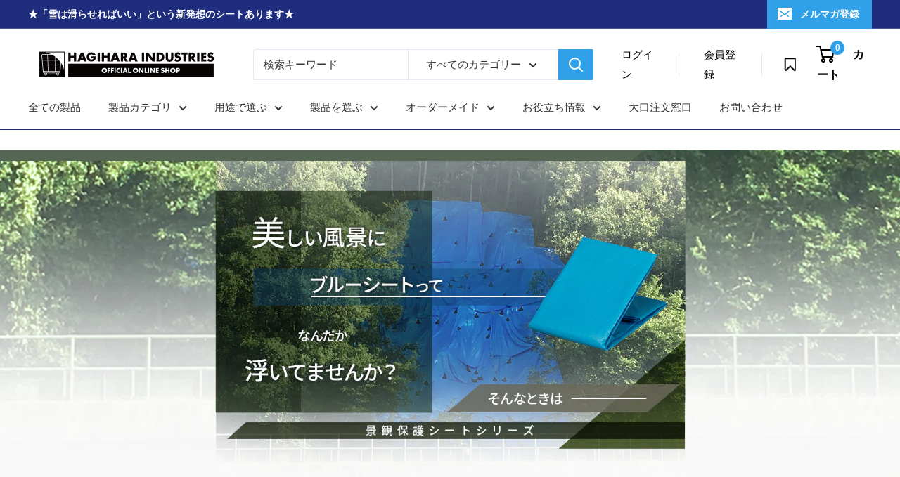

--- FILE ---
content_type: text/html; charset=utf-8
request_url: https://hagihara.shop/pages/scenery
body_size: 46708
content:
<!doctype html>

<html class="no-js" lang="ja">
<head>

               <script type='text/javascript'>var easylockdownLocationDisabled = true;</script> <script type='text/javascript' src='//hagihara.shop/apps/easylockdown/easylockdown-1.0.8.min.js' data-no-instant></script> <script type='text/javascript'>if( typeof InstantClick == 'object' ) easylockdown.clearData();</script> <style type="text/css">#easylockdown-password-form{padding:30px 0;text-align:center}#easylockdown-wrapper,.easylockdown-form-holder{display:inline-block}#easylockdown-password{vertical-align:top;margin-bottom:16px;padding:8px 15px;line-height:1.2em;outline:0;box-shadow:none}#easylockdown-password-error{display:none;color:#fb8077;text-align:left}#easylockdown-password-error.easylockdown-error{border:1px solid #fb8077}#easylockdown-password-form-button:not(.easylockdown-native-styles){vertical-align:top;display:inline-block!important;height:auto!important;padding:8px 15px;background:#777;border-radius:3px;color:#fff!important;line-height:1.2em;text-decoration:none!important}.easylockdown-instantclick-fix,.easylockdown-item-selector{position:absolute;z-index:-999;display:none;height:0;width:0;font-size:0;line-height:0}.easylockdown-collection-item[data-eld-loc-can],.easylockdown-item-selector+*,.easylockdown-item[data-eld-loc-can]{display:none}.easylockdown404-content-container{padding:50px;text-align:center}.easylockdown404-title-holder .easylockdown-title-404{display:block;margin:0 0 1rem;font-size:2rem;line-height:2.5rem}</style> 











<script type='text/javascript'>easylockdown.hideLinksListByAuth.can['58a1477647'] = '*[href$="/pages/sale202404"]';</script>










<script type='text/javascript'>
  if( typeof easylockdown == 'object' ) {
    easylockdown.localeRootUrl = '';
    easylockdown.routerByLocation(); 

    easylockdown.onReady(function(e){
      easylockdown.hideAllLinks();
    });
  }
</script>



  <meta charset="utf-8">
  <meta name="viewport" content="width=device-width, initial-scale=1.0, height=device-height, minimum-scale=1.0, maximum-scale=5.0">
  <meta name="theme-color" content="#30a0e9">
  
  
    <meta name="robots" content="noindex">
  

  <!-- Google Tag Manager -->
  <script>(function(w,d,s,l,i){w[l]=w[l]||[];w[l].push({'gtm.start':
              new Date().getTime(),event:'gtm.js'});var f=d.getElementsByTagName(s)[0],
          j=d.createElement(s),dl=l!='dataLayer'?'&l='+l:'';j.async=true;j.src=
          'https://www.googletagmanager.com/gtm.js?id='+i+dl;f.parentNode.insertBefore(j,f);
      })(window,document,'script','dataLayer','GTM-W3526HD');</script>
  <!-- End Google Tag Manager -->
  

  <title>
        景観保護シリーズ &ndash; 萩原工業公式オンラインショップ
      
</title><meta name="description" content="景観と融和し、美しい景色の一部として違和感なく存在し得るような色彩と、住み続けられる街づくりに貢献する機能性を併せ持った、萩原工業の【景観保護シート】ラインアップをご紹介します。"><link rel="canonical" href="https://hagihara.shop/pages/scenery"><link rel="shortcut icon" href="//hagihara.shop/cdn/shop/files/favicon-hagihara_96x96.png?v=1634696439" type="image/png"><link rel="preload" as="style" href="//hagihara.shop/cdn/shop/t/19/assets/theme.css?v=151040947667164912241763369341">
  <link rel="preload" as="script" href="//hagihara.shop/cdn/shop/t/19/assets/theme.min.js?v=15718845310041034921763369341">
  <link rel="preconnect" href="https://cdn.shopify.com">
  <link rel="preconnect" href="https://fonts.shopifycdn.com">
  <link rel="dns-prefetch" href="https://productreviews.shopifycdn.com">
  <link rel="dns-prefetch" href="https://ajax.googleapis.com">
  <link rel="dns-prefetch" href="https://maps.googleapis.com">
  <link rel="dns-prefetch" href="https://maps.gstatic.com">

  





















      <meta property="og:image" content="http://hagihara.shop/cdn/shop/files/b._c25a28a9-2f60-4ce4-bb4f-e02389301742_1200x630.png?v=1650432914">
      <meta property="og:image:secure_url" content="https://hagihara.shop/cdn/shop/files/b._c25a28a9-2f60-4ce4-bb4f-e02389301742_1200x630.png?v=1650432914">
      <meta property="og:image:width" content="1200">
      <meta property="og:image:height" content="630">
    
  
  <meta property="og:type" content="website">
  <meta property="og:title" content="景観保護シリーズ"><meta property="og:description" content="景観と融和し、美しい景色の一部として違和感なく存在し得るような色彩と、住み続けられる街づくりに貢献する機能性を併せ持った、萩原工業の【景観保護シート】ラインアップをご紹介します。"><meta property="og:url" content="https://hagihara.shop/pages/scenery">
<meta property="og:site_name" content="萩原工業公式オンラインショップ"><meta name="twitter:card" content="summary"><meta name="twitter:title" content="景観保護シリーズ">
  <meta name="twitter:description" content="景観と融和し、美しい景色の一部として違和感なく存在し得るような色彩と、住み続けられる街づくりに貢献する機能性を併せ持った、萩原工業の【景観保護シート】ラインアップをご紹介します。">
  <link rel="preload" href="" as="font" type="font/woff2" crossorigin>
<link rel="preload" href="" as="font" type="font/woff2" crossorigin>

<style>
  
  


  
  
  

  :root {
    --default-text-font-size : 15px;
    --base-text-font-size    : 15px;
    --heading-font-family    : "system_ui", -apple-system, 'Segoe UI', Roboto, 'Helvetica Neue', 'Noto Sans', 'Liberation Sans', Arial, sans-serif, 'Apple Color Emoji', 'Segoe UI Emoji', 'Segoe UI Symbol', 'Noto Color Emoji';
    --heading-font-weight    : 400;
    --heading-font-style     : normal;
    --text-font-family       : "system_ui", -apple-system, 'Segoe UI', Roboto, 'Helvetica Neue', 'Noto Sans', 'Liberation Sans', Arial, sans-serif, 'Apple Color Emoji', 'Segoe UI Emoji', 'Segoe UI Symbol', 'Noto Color Emoji';
    --text-font-weight       : 400;
    --text-font-style        : normal;
    --text-font-bolder-weight: bolder;
    --text-link-decoration   : underline;

    --text-color               : #333333;
    --text-color-rgb           : 51, 51, 51;
    --heading-color            : #1e2d7d;
    --border-color             : #1e2d7d;
    --border-color-rgb         : 30, 45, 125;
    --form-border-color        : #192668;
    --accent-color             : #30a0e9;
    --accent-color-rgb         : 48, 160, 233;
    --link-color               : #30a0e9;
    --link-color-hover         : #1478b9;
    --background               : #f3f5f6;
    --secondary-background     : #ffffff;
    --secondary-background-rgb : 255, 255, 255;
    --accent-background        : rgba(48, 160, 233, 0.08);

    --input-background: #ffffff;

    --error-color       : #ff0000;
    --error-background  : rgba(255, 0, 0, 0.07);
    --success-color     : #00aa00;
    --success-background: rgba(0, 170, 0, 0.11);

    --primary-button-background      : #30a0e9;
    --primary-button-background-rgb  : 48, 160, 233;
    --primary-button-text-color      : #ffffff;
    --secondary-button-background    : #1e2d7d;
    --secondary-button-background-rgb: 30, 45, 125;
    --secondary-button-text-color    : #ffffff;

    --header-background      : #ffffff;
    --header-text-color      : #000000;
    --header-light-text-color: #a3afef;
    --header-border-color    : rgba(163, 175, 239, 0.3);
    --header-accent-color    : #30a0e9;

    --footer-background-color:    #f3f5f6;
    --footer-heading-text-color:  #1e2d7d;
    --footer-body-text-color:     #333333;
    --footer-body-text-color-rgb: 51, 51, 51;
    --footer-accent-color:        #30a0e9;
    --footer-accent-color-rgb:    48, 160, 233;
    --footer-border:              1px solid var(--border-color);
    
    --flickity-arrow-color: #0a0f2b;--product-on-sale-accent           : #ee0000;
    --product-on-sale-accent-rgb       : 238, 0, 0;
    --product-on-sale-color            : #ffffff;
    --product-in-stock-color           : #008a00;
    --product-low-stock-color          : #ee0000;
    --product-sold-out-color           : #8a9297;
    --product-custom-label-1-background: #008a00;
    --product-custom-label-1-color     : #ffffff;
    --product-custom-label-2-background: #00a500;
    --product-custom-label-2-color     : #ffffff;
    --product-review-star-color        : #ffbd00;

    --mobile-container-gutter : 20px;
    --desktop-container-gutter: 40px;

    /* Shopify related variables */
    --payment-terms-background-color: #f3f5f6;
  }
</style>

<script>
  // IE11 does not have support for CSS variables, so we have to polyfill them
  if (!(((window || {}).CSS || {}).supports && window.CSS.supports('(--a: 0)'))) {
    const script = document.createElement('script');
    script.type = 'text/javascript';
    script.src = 'https://cdn.jsdelivr.net/npm/css-vars-ponyfill@2';
    script.onload = function() {
      cssVars({});
    };

    document.getElementsByTagName('head')[0].appendChild(script);
  }
</script>


  <script>window.performance && window.performance.mark && window.performance.mark('shopify.content_for_header.start');</script><meta name="facebook-domain-verification" content="yhqotwdmki7ti03ca18cj7qbq8thjx">
<meta name="google-site-verification" content="mwqVYkYjwsZ1F3rhuAMqQkpA4VKzp_tSjlC7hkA_1I8">
<meta id="shopify-digital-wallet" name="shopify-digital-wallet" content="/57356845226/digital_wallets/dialog">
<meta name="shopify-checkout-api-token" content="b5a1e8cec6df5049a65f0e98a0ec6c1d">
<script async="async" src="/checkouts/internal/preloads.js?locale=ja-JP"></script>
<link rel="preconnect" href="https://shop.app" crossorigin="anonymous">
<script async="async" src="https://shop.app/checkouts/internal/preloads.js?locale=ja-JP&shop_id=57356845226" crossorigin="anonymous"></script>
<script id="apple-pay-shop-capabilities" type="application/json">{"shopId":57356845226,"countryCode":"JP","currencyCode":"JPY","merchantCapabilities":["supports3DS"],"merchantId":"gid:\/\/shopify\/Shop\/57356845226","merchantName":"萩原工業公式オンラインショップ","requiredBillingContactFields":["postalAddress","email","phone"],"requiredShippingContactFields":["postalAddress","email","phone"],"shippingType":"shipping","supportedNetworks":["visa","masterCard","amex","jcb","discover"],"total":{"type":"pending","label":"萩原工業公式オンラインショップ","amount":"1.00"},"shopifyPaymentsEnabled":true,"supportsSubscriptions":true}</script>
<script id="shopify-features" type="application/json">{"accessToken":"b5a1e8cec6df5049a65f0e98a0ec6c1d","betas":["rich-media-storefront-analytics"],"domain":"hagihara.shop","predictiveSearch":false,"shopId":57356845226,"locale":"ja"}</script>
<script>var Shopify = Shopify || {};
Shopify.shop = "hagihara-shop.myshopify.com";
Shopify.locale = "ja";
Shopify.currency = {"active":"JPY","rate":"1.0"};
Shopify.country = "JP";
Shopify.theme = {"name":"hagihara-online-shop\/master BK2025.11.17","id":141627687082,"schema_name":"Warehouse","schema_version":"1.18.3","theme_store_id":null,"role":"main"};
Shopify.theme.handle = "null";
Shopify.theme.style = {"id":null,"handle":null};
Shopify.cdnHost = "hagihara.shop/cdn";
Shopify.routes = Shopify.routes || {};
Shopify.routes.root = "/";</script>
<script type="module">!function(o){(o.Shopify=o.Shopify||{}).modules=!0}(window);</script>
<script>!function(o){function n(){var o=[];function n(){o.push(Array.prototype.slice.apply(arguments))}return n.q=o,n}var t=o.Shopify=o.Shopify||{};t.loadFeatures=n(),t.autoloadFeatures=n()}(window);</script>
<script>
  window.ShopifyPay = window.ShopifyPay || {};
  window.ShopifyPay.apiHost = "shop.app\/pay";
  window.ShopifyPay.redirectState = null;
</script>
<script id="shop-js-analytics" type="application/json">{"pageType":"page"}</script>
<script defer="defer" async type="module" src="//hagihara.shop/cdn/shopifycloud/shop-js/modules/v2/client.init-shop-cart-sync_0MstufBG.ja.esm.js"></script>
<script defer="defer" async type="module" src="//hagihara.shop/cdn/shopifycloud/shop-js/modules/v2/chunk.common_jll-23Z1.esm.js"></script>
<script defer="defer" async type="module" src="//hagihara.shop/cdn/shopifycloud/shop-js/modules/v2/chunk.modal_HXih6-AF.esm.js"></script>
<script type="module">
  await import("//hagihara.shop/cdn/shopifycloud/shop-js/modules/v2/client.init-shop-cart-sync_0MstufBG.ja.esm.js");
await import("//hagihara.shop/cdn/shopifycloud/shop-js/modules/v2/chunk.common_jll-23Z1.esm.js");
await import("//hagihara.shop/cdn/shopifycloud/shop-js/modules/v2/chunk.modal_HXih6-AF.esm.js");

  window.Shopify.SignInWithShop?.initShopCartSync?.({"fedCMEnabled":true,"windoidEnabled":true});

</script>
<script>
  window.Shopify = window.Shopify || {};
  if (!window.Shopify.featureAssets) window.Shopify.featureAssets = {};
  window.Shopify.featureAssets['shop-js'] = {"shop-cart-sync":["modules/v2/client.shop-cart-sync_DN7iwvRY.ja.esm.js","modules/v2/chunk.common_jll-23Z1.esm.js","modules/v2/chunk.modal_HXih6-AF.esm.js"],"init-fed-cm":["modules/v2/client.init-fed-cm_DmZOWWut.ja.esm.js","modules/v2/chunk.common_jll-23Z1.esm.js","modules/v2/chunk.modal_HXih6-AF.esm.js"],"shop-cash-offers":["modules/v2/client.shop-cash-offers_HFfvn_Gz.ja.esm.js","modules/v2/chunk.common_jll-23Z1.esm.js","modules/v2/chunk.modal_HXih6-AF.esm.js"],"shop-login-button":["modules/v2/client.shop-login-button_BVN3pvk0.ja.esm.js","modules/v2/chunk.common_jll-23Z1.esm.js","modules/v2/chunk.modal_HXih6-AF.esm.js"],"pay-button":["modules/v2/client.pay-button_CyS_4GVi.ja.esm.js","modules/v2/chunk.common_jll-23Z1.esm.js","modules/v2/chunk.modal_HXih6-AF.esm.js"],"shop-button":["modules/v2/client.shop-button_zh22db91.ja.esm.js","modules/v2/chunk.common_jll-23Z1.esm.js","modules/v2/chunk.modal_HXih6-AF.esm.js"],"avatar":["modules/v2/client.avatar_BTnouDA3.ja.esm.js"],"init-windoid":["modules/v2/client.init-windoid_BlVJIuJ5.ja.esm.js","modules/v2/chunk.common_jll-23Z1.esm.js","modules/v2/chunk.modal_HXih6-AF.esm.js"],"init-shop-for-new-customer-accounts":["modules/v2/client.init-shop-for-new-customer-accounts_BqzwtUK7.ja.esm.js","modules/v2/client.shop-login-button_BVN3pvk0.ja.esm.js","modules/v2/chunk.common_jll-23Z1.esm.js","modules/v2/chunk.modal_HXih6-AF.esm.js"],"init-shop-email-lookup-coordinator":["modules/v2/client.init-shop-email-lookup-coordinator_DKDv3hKi.ja.esm.js","modules/v2/chunk.common_jll-23Z1.esm.js","modules/v2/chunk.modal_HXih6-AF.esm.js"],"init-shop-cart-sync":["modules/v2/client.init-shop-cart-sync_0MstufBG.ja.esm.js","modules/v2/chunk.common_jll-23Z1.esm.js","modules/v2/chunk.modal_HXih6-AF.esm.js"],"shop-toast-manager":["modules/v2/client.shop-toast-manager_BkVvTGW3.ja.esm.js","modules/v2/chunk.common_jll-23Z1.esm.js","modules/v2/chunk.modal_HXih6-AF.esm.js"],"init-customer-accounts":["modules/v2/client.init-customer-accounts_CZbUHFPX.ja.esm.js","modules/v2/client.shop-login-button_BVN3pvk0.ja.esm.js","modules/v2/chunk.common_jll-23Z1.esm.js","modules/v2/chunk.modal_HXih6-AF.esm.js"],"init-customer-accounts-sign-up":["modules/v2/client.init-customer-accounts-sign-up_C0QA8nCd.ja.esm.js","modules/v2/client.shop-login-button_BVN3pvk0.ja.esm.js","modules/v2/chunk.common_jll-23Z1.esm.js","modules/v2/chunk.modal_HXih6-AF.esm.js"],"shop-follow-button":["modules/v2/client.shop-follow-button_CSkbpFfm.ja.esm.js","modules/v2/chunk.common_jll-23Z1.esm.js","modules/v2/chunk.modal_HXih6-AF.esm.js"],"checkout-modal":["modules/v2/client.checkout-modal_rYdHFJTE.ja.esm.js","modules/v2/chunk.common_jll-23Z1.esm.js","modules/v2/chunk.modal_HXih6-AF.esm.js"],"shop-login":["modules/v2/client.shop-login_DeXIozZF.ja.esm.js","modules/v2/chunk.common_jll-23Z1.esm.js","modules/v2/chunk.modal_HXih6-AF.esm.js"],"lead-capture":["modules/v2/client.lead-capture_DGEoeVgo.ja.esm.js","modules/v2/chunk.common_jll-23Z1.esm.js","modules/v2/chunk.modal_HXih6-AF.esm.js"],"payment-terms":["modules/v2/client.payment-terms_BXPcfuME.ja.esm.js","modules/v2/chunk.common_jll-23Z1.esm.js","modules/v2/chunk.modal_HXih6-AF.esm.js"]};
</script>
<script>(function() {
  var isLoaded = false;
  function asyncLoad() {
    if (isLoaded) return;
    isLoaded = true;
    var urls = ["https:\/\/wishlisthero-assets.revampco.com\/store-front\/bundle2.js?shop=hagihara-shop.myshopify.com","https:\/\/documents-app.mixlogue.jp\/scripts\/ue87f9sf8e7rd.min.js?shop=hagihara-shop.myshopify.com","https:\/\/documents-app.mixlogue.jp\/scripts\/delivery.js?shop=hagihara-shop.myshopify.com","https:\/\/hagihara.shp-app-colony.com\/js\/hagihara-app.js?shop=hagihara-shop.myshopify.com"];
    for (var i = 0; i < urls.length; i++) {
      var s = document.createElement('script');
      s.type = 'text/javascript';
      s.async = true;
      s.src = urls[i];
      var x = document.getElementsByTagName('script')[0];
      x.parentNode.insertBefore(s, x);
    }
  };
  if(window.attachEvent) {
    window.attachEvent('onload', asyncLoad);
  } else {
    window.addEventListener('load', asyncLoad, false);
  }
})();</script>
<script id="__st">var __st={"a":57356845226,"offset":32400,"reqid":"92496941-34e2-4eaf-b9f2-f95fee56d827-1769286636","pageurl":"hagihara.shop\/pages\/scenery","s":"pages-87212785834","u":"86ac4338e3b1","p":"page","rtyp":"page","rid":87212785834};</script>
<script>window.ShopifyPaypalV4VisibilityTracking = true;</script>
<script id="captcha-bootstrap">!function(){'use strict';const t='contact',e='account',n='new_comment',o=[[t,t],['blogs',n],['comments',n],[t,'customer']],c=[[e,'customer_login'],[e,'guest_login'],[e,'recover_customer_password'],[e,'create_customer']],r=t=>t.map((([t,e])=>`form[action*='/${t}']:not([data-nocaptcha='true']) input[name='form_type'][value='${e}']`)).join(','),a=t=>()=>t?[...document.querySelectorAll(t)].map((t=>t.form)):[];function s(){const t=[...o],e=r(t);return a(e)}const i='password',u='form_key',d=['recaptcha-v3-token','g-recaptcha-response','h-captcha-response',i],f=()=>{try{return window.sessionStorage}catch{return}},m='__shopify_v',_=t=>t.elements[u];function p(t,e,n=!1){try{const o=window.sessionStorage,c=JSON.parse(o.getItem(e)),{data:r}=function(t){const{data:e,action:n}=t;return t[m]||n?{data:e,action:n}:{data:t,action:n}}(c);for(const[e,n]of Object.entries(r))t.elements[e]&&(t.elements[e].value=n);n&&o.removeItem(e)}catch(o){console.error('form repopulation failed',{error:o})}}const l='form_type',E='cptcha';function T(t){t.dataset[E]=!0}const w=window,h=w.document,L='Shopify',v='ce_forms',y='captcha';let A=!1;((t,e)=>{const n=(g='f06e6c50-85a8-45c8-87d0-21a2b65856fe',I='https://cdn.shopify.com/shopifycloud/storefront-forms-hcaptcha/ce_storefront_forms_captcha_hcaptcha.v1.5.2.iife.js',D={infoText:'hCaptchaによる保護',privacyText:'プライバシー',termsText:'利用規約'},(t,e,n)=>{const o=w[L][v],c=o.bindForm;if(c)return c(t,g,e,D).then(n);var r;o.q.push([[t,g,e,D],n]),r=I,A||(h.body.append(Object.assign(h.createElement('script'),{id:'captcha-provider',async:!0,src:r})),A=!0)});var g,I,D;w[L]=w[L]||{},w[L][v]=w[L][v]||{},w[L][v].q=[],w[L][y]=w[L][y]||{},w[L][y].protect=function(t,e){n(t,void 0,e),T(t)},Object.freeze(w[L][y]),function(t,e,n,w,h,L){const[v,y,A,g]=function(t,e,n){const i=e?o:[],u=t?c:[],d=[...i,...u],f=r(d),m=r(i),_=r(d.filter((([t,e])=>n.includes(e))));return[a(f),a(m),a(_),s()]}(w,h,L),I=t=>{const e=t.target;return e instanceof HTMLFormElement?e:e&&e.form},D=t=>v().includes(t);t.addEventListener('submit',(t=>{const e=I(t);if(!e)return;const n=D(e)&&!e.dataset.hcaptchaBound&&!e.dataset.recaptchaBound,o=_(e),c=g().includes(e)&&(!o||!o.value);(n||c)&&t.preventDefault(),c&&!n&&(function(t){try{if(!f())return;!function(t){const e=f();if(!e)return;const n=_(t);if(!n)return;const o=n.value;o&&e.removeItem(o)}(t);const e=Array.from(Array(32),(()=>Math.random().toString(36)[2])).join('');!function(t,e){_(t)||t.append(Object.assign(document.createElement('input'),{type:'hidden',name:u})),t.elements[u].value=e}(t,e),function(t,e){const n=f();if(!n)return;const o=[...t.querySelectorAll(`input[type='${i}']`)].map((({name:t})=>t)),c=[...d,...o],r={};for(const[a,s]of new FormData(t).entries())c.includes(a)||(r[a]=s);n.setItem(e,JSON.stringify({[m]:1,action:t.action,data:r}))}(t,e)}catch(e){console.error('failed to persist form',e)}}(e),e.submit())}));const S=(t,e)=>{t&&!t.dataset[E]&&(n(t,e.some((e=>e===t))),T(t))};for(const o of['focusin','change'])t.addEventListener(o,(t=>{const e=I(t);D(e)&&S(e,y())}));const B=e.get('form_key'),M=e.get(l),P=B&&M;t.addEventListener('DOMContentLoaded',(()=>{const t=y();if(P)for(const e of t)e.elements[l].value===M&&p(e,B);[...new Set([...A(),...v().filter((t=>'true'===t.dataset.shopifyCaptcha))])].forEach((e=>S(e,t)))}))}(h,new URLSearchParams(w.location.search),n,t,e,['guest_login'])})(!0,!0)}();</script>
<script integrity="sha256-4kQ18oKyAcykRKYeNunJcIwy7WH5gtpwJnB7kiuLZ1E=" data-source-attribution="shopify.loadfeatures" defer="defer" src="//hagihara.shop/cdn/shopifycloud/storefront/assets/storefront/load_feature-a0a9edcb.js" crossorigin="anonymous"></script>
<script crossorigin="anonymous" defer="defer" src="//hagihara.shop/cdn/shopifycloud/storefront/assets/shopify_pay/storefront-65b4c6d7.js?v=20250812"></script>
<script data-source-attribution="shopify.dynamic_checkout.dynamic.init">var Shopify=Shopify||{};Shopify.PaymentButton=Shopify.PaymentButton||{isStorefrontPortableWallets:!0,init:function(){window.Shopify.PaymentButton.init=function(){};var t=document.createElement("script");t.src="https://hagihara.shop/cdn/shopifycloud/portable-wallets/latest/portable-wallets.ja.js",t.type="module",document.head.appendChild(t)}};
</script>
<script data-source-attribution="shopify.dynamic_checkout.buyer_consent">
  function portableWalletsHideBuyerConsent(e){var t=document.getElementById("shopify-buyer-consent"),n=document.getElementById("shopify-subscription-policy-button");t&&n&&(t.classList.add("hidden"),t.setAttribute("aria-hidden","true"),n.removeEventListener("click",e))}function portableWalletsShowBuyerConsent(e){var t=document.getElementById("shopify-buyer-consent"),n=document.getElementById("shopify-subscription-policy-button");t&&n&&(t.classList.remove("hidden"),t.removeAttribute("aria-hidden"),n.addEventListener("click",e))}window.Shopify?.PaymentButton&&(window.Shopify.PaymentButton.hideBuyerConsent=portableWalletsHideBuyerConsent,window.Shopify.PaymentButton.showBuyerConsent=portableWalletsShowBuyerConsent);
</script>
<script data-source-attribution="shopify.dynamic_checkout.cart.bootstrap">document.addEventListener("DOMContentLoaded",(function(){function t(){return document.querySelector("shopify-accelerated-checkout-cart, shopify-accelerated-checkout")}if(t())Shopify.PaymentButton.init();else{new MutationObserver((function(e,n){t()&&(Shopify.PaymentButton.init(),n.disconnect())})).observe(document.body,{childList:!0,subtree:!0})}}));
</script>
<link id="shopify-accelerated-checkout-styles" rel="stylesheet" media="screen" href="https://hagihara.shop/cdn/shopifycloud/portable-wallets/latest/accelerated-checkout-backwards-compat.css" crossorigin="anonymous">
<style id="shopify-accelerated-checkout-cart">
        #shopify-buyer-consent {
  margin-top: 1em;
  display: inline-block;
  width: 100%;
}

#shopify-buyer-consent.hidden {
  display: none;
}

#shopify-subscription-policy-button {
  background: none;
  border: none;
  padding: 0;
  text-decoration: underline;
  font-size: inherit;
  cursor: pointer;
}

#shopify-subscription-policy-button::before {
  box-shadow: none;
}

      </style>

<script>window.performance && window.performance.mark && window.performance.mark('shopify.content_for_header.end');</script>

  <link rel="stylesheet" href="//hagihara.shop/cdn/shop/t/19/assets/theme.css?v=151040947667164912241763369341">
  
  <link rel="stylesheet" href="//hagihara.shop/cdn/shop/t/19/assets/style.css?v=11097706432297222841763369341">
  <link rel="stylesheet" href="//hagihara.shop/cdn/shop/t/19/assets/custom.css?v=23406261969396582091763369341">
  

  <link rel="stylesheet" href="//hagihara.shop/cdn/shop/t/19/assets/custom-order-estimate.css?v=110278590450200581441763369341">

  
<link href="https://fonts.googleapis.com/css2?family=Noto+Sans+JP:wght@400;500;700;900&display=swap" rel="stylesheet">

<style>
  :root {
    
      --lp-sub-yellow: #ffce00;
  }
  </style>

<link rel="stylesheet" href="//hagihara.shop/cdn/shop/t/19/assets/lp-style.css?v=74555362180506512891763369341">












  






















  <script type="application/ld+json">
  {
    "@context": "http://schema.org",
    "@type": "BreadcrumbList",
  "itemListElement": [{
      "@type": "ListItem",
      "position": 1,
      "name": "ホーム",
      "item": "https://hagihara.shop"
    },{
          "@type": "ListItem",
          "position": 2,
          "name": "景観保護シリーズ",
          "item": "https://hagihara.shop/pages/scenery"
        }]
  }
  </script>


  <script>
      // This allows to expose several variables to the global scope, to be used in scripts
      window.theme = {
          pageType: "page",
          cartCount: 0,
          moneyFormat: "¥{{amount_no_decimals}}",
          moneyWithCurrencyFormat: "¥{{amount_no_decimals}} JPY",
          showDiscount: false,
          discountMode: "saving",
          searchMode: "product,article",
          searchUnavailableProducts: "last",
          cartType: "drawer"
      };

      window.routes = {
          rootUrl: "\/",
          rootUrlWithoutSlash: '',
          cartUrl: "\/cart",
          cartAddUrl: "\/cart\/add",
          cartChangeUrl: "\/cart\/change",
          searchUrl: "\/search",
          productRecommendationsUrl: "\/recommendations\/products"
      };

      window.languages = {
          productRegularPrice: "通常価格",
          productSalePrice: "販売価格",
          collectionOnSaleLabel: "{{savings}}セーブ",
          productFormUnavailable: "取扱いなし",
          productFormAddToCart: "カートに追加",
          productFormSoldOut: "完売",
          productAdded: "カートに追加されました",
          productAddedShort: "追加されました",
          shippingEstimatorNoResults: "住所への配送が見つかりませんでした。",
          shippingEstimatorOneResult: "住所には1つの配送料金があります：",
          shippingEstimatorMultipleResults: "住所には{{count}}の送料があります：",
          shippingEstimatorErrors: "いくつかのエラーがあります："
      };

      window.lazySizesConfig = {
          loadHidden: false,
          hFac: 0.8,
          expFactor: 3,
          customMedia: {
              '--phone': '(max-width: 640px)',
              '--tablet': '(min-width: 641px) and (max-width: 1023px)',
              '--lap': '(min-width: 1024px)'
          }
      };

      document.documentElement.className = document.documentElement.className.replace('no-js', 'js');
  </script><script src="//hagihara.shop/cdn/shop/t/19/assets/theme.min.js?v=15718845310041034921763369341" defer></script>
  <script src="//hagihara.shop/cdn/shop/t/19/assets/custom.js?v=90373254691674712701763369341" defer></script><script>
        (function () {
            window.onpageshow = function() {
                // We force re-freshing the cart content onpageshow, as most browsers will serve a cache copy when hitting the
                // back button, which cause staled data
                document.documentElement.dispatchEvent(new CustomEvent('cart:refresh', {
                    bubbles: true,
                    detail: {scrollToTop: false}
                }));
            };
        })();
    </script>
<!-- Start of Judge.me Core -->
<link rel="dns-prefetch" href="https://cdn.judge.me/">
<script data-cfasync='false' class='jdgm-settings-script'>window.jdgmSettings={"pagination":5,"disable_web_reviews":true,"badge_no_review_text":"レビューなし","badge_n_reviews_text":"{{ n }}件のレビュー","hide_badge_preview_if_no_reviews":true,"badge_hide_text":false,"enforce_center_preview_badge":false,"widget_title":"カスタマーレビュー","widget_open_form_text":"レビューを書く","widget_close_form_text":"レビューをキャンセル","widget_refresh_page_text":"ページを更新","widget_summary_text":"{{ number_of_reviews }} 件のレビューに基づいています","widget_no_review_text":"最初のレビューを書きましょう","widget_name_field_text":"表示名","widget_verified_name_field_text":"認証された名前（公開）","widget_name_placeholder_text":"表示名","widget_required_field_error_text":"このフィールドは必須です。","widget_email_field_text":"メールアドレス","widget_verified_email_field_text":"認証されたメール（非公開、編集不可）","widget_email_placeholder_text":"あなたのメールアドレス（非公開）","widget_email_field_error_text":"有効なメールアドレスを入力してください。","widget_rating_field_text":"評価","widget_review_title_field_text":"レビュータイトル","widget_review_title_placeholder_text":"レビューにタイトルをつける","widget_review_body_field_text":"レビュー内容","widget_review_body_placeholder_text":"ここに書き始めてください...","widget_pictures_field_text":"写真/動画（任意）","widget_submit_review_text":"レビューを送信","widget_submit_verified_review_text":"認証済みレビューを送信","widget_submit_success_msg_with_auto_publish":"ありがとうございます！数分後にページを更新して、あなたのレビューを確認してください。\u003ca href='https://judge.me/login' target='_blank' rel='nofollow noopener'\u003eJudge.me\u003c/a\u003eにログインすることで、レビューの削除や編集ができます。","widget_submit_success_msg_no_auto_publish":"ありがとうございます！あなたのレビューはショップ管理者の承認を得た後に公開されます。\u003ca href='https://judge.me/login' target='_blank' rel='nofollow noopener'\u003eJudge.me\u003c/a\u003eにログインすることで、レビューの削除や編集ができます。","widget_show_default_reviews_out_of_total_text":"{{ n_reviews }}件のレビューのうち{{ n_reviews_shown }}件を表示しています。","widget_show_all_link_text":"すべて表示","widget_show_less_link_text":"表示を減らす","widget_author_said_text":"{{ reviewer_name }}の言葉：","widget_days_text":"{{ n }}日前","widget_weeks_text":"{{ n }}週間前","widget_months_text":"{{ n }}ヶ月前","widget_years_text":"{{ n }}年前","widget_yesterday_text":"昨日","widget_today_text":"今日","widget_replied_text":"\u003e\u003e {{ shop_name }}の返信：","widget_read_more_text":"続きを読む","widget_reviewer_name_as_initial":"all_initials","widget_rating_filter_color":"","widget_rating_filter_see_all_text":"すべてのレビューを見る","widget_sorting_most_recent_text":"最新順","widget_sorting_highest_rating_text":"最高評価順","widget_sorting_lowest_rating_text":"最低評価順","widget_sorting_with_pictures_text":"写真付きのみ","widget_sorting_most_helpful_text":"最も役立つ順","widget_open_question_form_text":"質問する","widget_reviews_subtab_text":"レビュー","widget_questions_subtab_text":"質問","widget_question_label_text":"質問","widget_answer_label_text":"回答","widget_question_placeholder_text":"ここに質問を書いてください","widget_submit_question_text":"質問を送信","widget_question_submit_success_text":"ご質問ありがとうございます！回答があり次第ご連絡いたします。","verified_badge_text":"認証済み","verified_badge_bg_color":"","verified_badge_text_color":"","verified_badge_placement":"left-of-reviewer-name","widget_review_max_height":"","widget_hide_border":false,"widget_social_share":false,"widget_thumb":false,"widget_review_location_show":false,"widget_location_format":"country_iso_code","all_reviews_include_out_of_store_products":true,"all_reviews_out_of_store_text":"（ストア外）","all_reviews_pagination":100,"all_reviews_product_name_prefix_text":"について","enable_review_pictures":true,"enable_question_anwser":false,"widget_theme":"","review_date_format":"mm/dd/yyyy","default_sort_method":"most-recent","widget_product_reviews_subtab_text":"製品レビュー","widget_shop_reviews_subtab_text":"ショップレビュー","widget_other_products_reviews_text":"他の製品のレビュー","widget_store_reviews_subtab_text":"ショップレビュー","widget_no_store_reviews_text":"この店舗はまだレビューを受け取っていません","widget_web_restriction_product_reviews_text":"この製品に対するレビューはまだありません","widget_no_items_text":"アイテムが見つかりません","widget_show_more_text":"もっと見る","widget_write_a_store_review_text":"ストアレビューを書く","widget_other_languages_heading":"他の言語のレビュー","widget_translate_review_text":"レビューを{{ language }}に翻訳","widget_translating_review_text":"翻訳中...","widget_show_original_translation_text":"原文を表示 ({{ language }})","widget_translate_review_failed_text":"レビューを翻訳できませんでした。","widget_translate_review_retry_text":"再試行","widget_translate_review_try_again_later_text":"後でもう一度お試しください","show_product_url_for_grouped_product":false,"widget_sorting_pictures_first_text":"写真を最初に","show_pictures_on_all_rev_page_mobile":false,"show_pictures_on_all_rev_page_desktop":false,"floating_tab_hide_mobile_install_preference":false,"floating_tab_button_name":"★ レビュー","floating_tab_title":"お客様の声","floating_tab_button_color":"","floating_tab_button_background_color":"","floating_tab_url":"","floating_tab_url_enabled":false,"floating_tab_tab_style":"text","all_reviews_text_badge_text":"お客様は当店を{{ shop.metafields.judgeme.all_reviews_count }}件のレビューに基づいて{{ shop.metafields.judgeme.all_reviews_rating | round: 1 }}/5と評価しています。","all_reviews_text_badge_text_branded_style":"{{ shop.metafields.judgeme.all_reviews_count }}件のレビューに基づいて5つ星中{{ shop.metafields.judgeme.all_reviews_rating | round: 1 }}つ星","is_all_reviews_text_badge_a_link":false,"show_stars_for_all_reviews_text_badge":false,"all_reviews_text_badge_url":"","all_reviews_text_style":"text","all_reviews_text_color_style":"judgeme_brand_color","all_reviews_text_color":"#108474","all_reviews_text_show_jm_brand":true,"featured_carousel_show_header":true,"featured_carousel_title":"お客様からのレビュー","testimonials_carousel_title":"お客様の声","videos_carousel_title":"お客様の声","cards_carousel_title":"お客様の声","featured_carousel_count_text":"総合評価","featured_carousel_add_link_to_all_reviews_page":false,"featured_carousel_url":"","featured_carousel_show_images":true,"featured_carousel_autoslide_interval":5,"featured_carousel_arrows_on_the_sides":true,"featured_carousel_height":250,"featured_carousel_width":80,"featured_carousel_image_size":0,"featured_carousel_image_height":250,"featured_carousel_arrow_color":"#eeeeee","verified_count_badge_style":"vintage","verified_count_badge_orientation":"horizontal","verified_count_badge_color_style":"judgeme_brand_color","verified_count_badge_color":"#108474","is_verified_count_badge_a_link":false,"verified_count_badge_url":"","verified_count_badge_show_jm_brand":true,"widget_rating_preset_default":5,"widget_first_sub_tab":"product-reviews","widget_show_histogram":true,"widget_histogram_use_custom_color":false,"widget_pagination_use_custom_color":false,"widget_star_use_custom_color":false,"widget_verified_badge_use_custom_color":false,"widget_write_review_use_custom_color":false,"picture_reminder_submit_button":"Upload Pictures","enable_review_videos":false,"mute_video_by_default":false,"widget_sorting_videos_first_text":"動画を最初に","widget_review_pending_text":"保留中","featured_carousel_items_for_large_screen":3,"social_share_options_order":"Facebook,Twitter","remove_microdata_snippet":false,"disable_json_ld":false,"enable_json_ld_products":false,"preview_badge_show_question_text":false,"preview_badge_no_question_text":"質問なし","preview_badge_n_question_text":"{{ number_of_questions }}件の質問","qa_badge_show_icon":false,"qa_badge_position":"same-row","remove_judgeme_branding":false,"widget_add_search_bar":true,"widget_search_bar_placeholder":"検索","widget_sorting_verified_only_text":"認証済みのみ","featured_carousel_theme":"default","featured_carousel_show_rating":true,"featured_carousel_show_title":true,"featured_carousel_show_body":true,"featured_carousel_show_date":false,"featured_carousel_show_reviewer":true,"featured_carousel_show_product":false,"featured_carousel_header_background_color":"#108474","featured_carousel_header_text_color":"#ffffff","featured_carousel_name_product_separator":"reviewed","featured_carousel_full_star_background":"#108474","featured_carousel_empty_star_background":"#dadada","featured_carousel_vertical_theme_background":"#f9fafb","featured_carousel_verified_badge_enable":false,"featured_carousel_verified_badge_color":"#108474","featured_carousel_border_style":"round","featured_carousel_review_line_length_limit":3,"featured_carousel_more_reviews_button_text":"さらにレビューを読む","featured_carousel_view_product_button_text":"製品を見る","all_reviews_page_load_reviews_on":"scroll","all_reviews_page_load_more_text":"さらにレビューを読み込む","disable_fb_tab_reviews":false,"enable_ajax_cdn_cache":false,"widget_public_name_text":"のように公開表示","default_reviewer_name":"John Smith","default_reviewer_name_has_non_latin":true,"widget_reviewer_anonymous":"匿名","medals_widget_title":"Judge.me レビューメダル","medals_widget_background_color":"#f9fafb","medals_widget_position":"footer_all_pages","medals_widget_border_color":"#f9fafb","medals_widget_verified_text_position":"left","medals_widget_use_monochromatic_version":false,"medals_widget_elements_color":"#108474","show_reviewer_avatar":true,"widget_invalid_yt_video_url_error_text":"YouTubeビデオURLではありません","widget_max_length_field_error_text":"{0}文字以内で入力してください。","widget_show_country_flag":false,"widget_show_collected_via_shop_app":true,"widget_verified_by_shop_badge_style":"light","widget_verified_by_shop_text":"ショップによって認証","widget_show_photo_gallery":true,"widget_load_with_code_splitting":true,"widget_ugc_install_preference":false,"widget_ugc_title":"私たちが作り、あなたが共有","widget_ugc_subtitle":"タグ付けすると、あなたの写真が私たちのページで特集されます","widget_ugc_arrows_color":"#ffffff","widget_ugc_primary_button_text":"今すぐ購入","widget_ugc_primary_button_background_color":"#108474","widget_ugc_primary_button_text_color":"#ffffff","widget_ugc_primary_button_border_width":"0","widget_ugc_primary_button_border_style":"none","widget_ugc_primary_button_border_color":"#108474","widget_ugc_primary_button_border_radius":"25","widget_ugc_secondary_button_text":"さらに読み込む","widget_ugc_secondary_button_background_color":"#ffffff","widget_ugc_secondary_button_text_color":"#108474","widget_ugc_secondary_button_border_width":"2","widget_ugc_secondary_button_border_style":"solid","widget_ugc_secondary_button_border_color":"#108474","widget_ugc_secondary_button_border_radius":"25","widget_ugc_reviews_button_text":"レビューを見る","widget_ugc_reviews_button_background_color":"#ffffff","widget_ugc_reviews_button_text_color":"#108474","widget_ugc_reviews_button_border_width":"2","widget_ugc_reviews_button_border_style":"solid","widget_ugc_reviews_button_border_color":"#108474","widget_ugc_reviews_button_border_radius":"25","widget_ugc_reviews_button_link_to":"judgeme-reviews-page","widget_ugc_show_post_date":true,"widget_ugc_max_width":"800","widget_rating_metafield_value_type":true,"widget_primary_color":"#108474","widget_enable_secondary_color":false,"widget_secondary_color":"#edf5f5","widget_summary_average_rating_text":"5つ星中{{ average_rating }}つ星","widget_media_grid_title":"お客様の写真と動画","widget_media_grid_see_more_text":"もっと見る","widget_round_style":false,"widget_show_product_medals":true,"widget_verified_by_judgeme_text":"Judge.meによって認証","widget_show_store_medals":true,"widget_verified_by_judgeme_text_in_store_medals":"Judge.meによって認証","widget_media_field_exceed_quantity_message":"申し訳ありませんが、1つのレビューにつき{{ max_media }}つまでしか受け付けられません。","widget_media_field_exceed_limit_message":"{{ file_name }}が大きすぎます。{{ size_limit }}MB未満の{{ media_type }}を選択してください。","widget_review_submitted_text":"レビューが送信されました！","widget_question_submitted_text":"質問が送信されました！","widget_close_form_text_question":"キャンセル","widget_write_your_answer_here_text":"ここに回答を書いてください","widget_enabled_branded_link":true,"widget_show_collected_by_judgeme":true,"widget_reviewer_name_color":"","widget_write_review_text_color":"","widget_write_review_bg_color":"","widget_collected_by_judgeme_text":"Judge.meによって収集","widget_pagination_type":"standard","widget_load_more_text":"さらに読み込む","widget_load_more_color":"#108474","widget_full_review_text":"完全なレビュー","widget_read_more_reviews_text":"さらにレビューを読む","widget_read_questions_text":"質問を読む","widget_questions_and_answers_text":"質問と回答","widget_verified_by_text":"認証元","widget_verified_text":"認証済み","widget_number_of_reviews_text":"{{ number_of_reviews }}件のレビュー","widget_back_button_text":"戻る","widget_next_button_text":"次へ","widget_custom_forms_filter_button":"フィルター","custom_forms_style":"vertical","widget_show_review_information":false,"how_reviews_are_collected":"レビューの収集方法は？","widget_show_review_keywords":false,"widget_gdpr_statement":"あなたのデータの使用方法：あなたが残したレビューについてのみ、必要な場合にのみご連絡いたします。レビューを送信することで、Judge.meの\u003ca href='https://judge.me/terms' target='_blank' rel='nofollow noopener'\u003e利用規約\u003c/a\u003e、\u003ca href='https://judge.me/privacy' target='_blank' rel='nofollow noopener'\u003eプライバシーポリシー\u003c/a\u003e、\u003ca href='https://judge.me/content-policy' target='_blank' rel='nofollow noopener'\u003eコンテンツポリシー\u003c/a\u003eに同意したことになります。","widget_multilingual_sorting_enabled":false,"widget_translate_review_content_enabled":false,"widget_translate_review_content_method":"manual","popup_widget_review_selection":"automatically_with_pictures","popup_widget_round_border_style":true,"popup_widget_show_title":true,"popup_widget_show_body":true,"popup_widget_show_reviewer":false,"popup_widget_show_product":true,"popup_widget_show_pictures":true,"popup_widget_use_review_picture":true,"popup_widget_show_on_home_page":true,"popup_widget_show_on_product_page":true,"popup_widget_show_on_collection_page":true,"popup_widget_show_on_cart_page":true,"popup_widget_position":"bottom_left","popup_widget_first_review_delay":5,"popup_widget_duration":5,"popup_widget_interval":5,"popup_widget_review_count":5,"popup_widget_hide_on_mobile":true,"review_snippet_widget_round_border_style":true,"review_snippet_widget_card_color":"#FFFFFF","review_snippet_widget_slider_arrows_background_color":"#FFFFFF","review_snippet_widget_slider_arrows_color":"#000000","review_snippet_widget_star_color":"#108474","show_product_variant":false,"all_reviews_product_variant_label_text":"バリエーション: ","widget_show_verified_branding":false,"widget_ai_summary_title":"お客様の声","widget_ai_summary_disclaimer":"最近のカスタマーレビューに基づくAI搭載レビュー要約","widget_show_ai_summary":false,"widget_show_ai_summary_bg":false,"widget_show_review_title_input":true,"redirect_reviewers_invited_via_email":"review_widget","request_store_review_after_product_review":false,"request_review_other_products_in_order":false,"review_form_color_scheme":"default","review_form_corner_style":"square","review_form_star_color":{},"review_form_text_color":"#333333","review_form_background_color":"#ffffff","review_form_field_background_color":"#fafafa","review_form_button_color":{},"review_form_button_text_color":"#ffffff","review_form_modal_overlay_color":"#000000","review_content_screen_title_text":"この製品をどのように評価しますか？","review_content_introduction_text":"あなたの体験について少し共有していただけると嬉しいです。","store_review_form_title_text":"このストアをどのように評価しますか？","store_review_form_introduction_text":"あなたの体験について少し共有していただけると嬉しいです。","show_review_guidance_text":true,"one_star_review_guidance_text":"悪い","five_star_review_guidance_text":"素晴らしい","customer_information_screen_title_text":"あなたについて","customer_information_introduction_text":"あなたについてもっと教えてください。","custom_questions_screen_title_text":"あなたの体験について詳しく","custom_questions_introduction_text":"あなたの体験についてより詳しく理解するための質問がいくつかあります。","review_submitted_screen_title_text":"レビューありがとうございます！","review_submitted_screen_thank_you_text":"現在処理中です。まもなくストアに表示されます。","review_submitted_screen_email_verification_text":"今送信したリンクをクリックしてメールアドレスを確認してください。これにより、レビューの信頼性を保つことができます。","review_submitted_request_store_review_text":"私たちとのお買い物体験を共有していただけませんか？","review_submitted_review_other_products_text":"これらの商品をレビューしていただけませんか？","store_review_screen_title_text":"あなたの購入体験を共有しますか？","store_review_introduction_text":"あなたのフィードバックを重視し、改善に活用します。あなたの思いや提案を共有してください。","reviewer_media_screen_title_picture_text":"写真を共有","reviewer_media_introduction_picture_text":"レビューを裏付ける写真をアップロードしてください。","reviewer_media_screen_title_video_text":"ビデオを共有","reviewer_media_introduction_video_text":"レビューを裏付けるビデオをアップロードしてください。","reviewer_media_screen_title_picture_or_video_text":"写真またはビデオを共有","reviewer_media_introduction_picture_or_video_text":"レビューを裏付ける写真またはビデオをアップロードしてください。","reviewer_media_youtube_url_text":"ここにYoutubeのURLを貼り付けてください","advanced_settings_next_step_button_text":"次へ","advanced_settings_close_review_button_text":"閉じる","modal_write_review_flow":false,"write_review_flow_required_text":"必須","write_review_flow_privacy_message_text":"個人情報を厳守します。","write_review_flow_anonymous_text":"匿名レビュー","write_review_flow_visibility_text":"これは他のお客様には表示されません。","write_review_flow_multiple_selection_help_text":"お好きなだけ選択してください","write_review_flow_single_selection_help_text":"一つのオプションを選択してください","write_review_flow_required_field_error_text":"この項目は必須です","write_review_flow_invalid_email_error_text":"有効なメールアドレスを入力してください","write_review_flow_max_length_error_text":"最大{{ max_length }}文字。","write_review_flow_media_upload_text":"\u003cb\u003eクリックしてアップロード\u003c/b\u003eまたはドラッグ\u0026ドロップ","write_review_flow_gdpr_statement":"必要な場合にのみ、あなたのレビューについてご連絡いたします。レビューを送信することで、当社の\u003ca href='https://judge.me/terms' target='_blank' rel='nofollow noopener'\u003e利用規約\u003c/a\u003eおよび\u003ca href='https://judge.me/privacy' target='_blank' rel='nofollow noopener'\u003eプライバシーポリシー\u003c/a\u003eに同意したものとみなされます。","rating_only_reviews_enabled":false,"show_negative_reviews_help_screen":false,"new_review_flow_help_screen_rating_threshold":3,"negative_review_resolution_screen_title_text":"もっと教えてください","negative_review_resolution_text":"お客様の体験は私たちにとって重要です。ご購入に問題がございましたら、私たちがサポートいたします。お気軽にお問い合わせください。状況を改善する機会をいただければ幸いです。","negative_review_resolution_button_text":"お問い合わせ","negative_review_resolution_proceed_with_review_text":"レビューを残す","negative_review_resolution_subject":"{{ shop_name }}での購入に関する問題。{{ order_name }}","preview_badge_collection_page_install_status":false,"widget_review_custom_css":"","preview_badge_custom_css":"","preview_badge_stars_count":"5-stars","featured_carousel_custom_css":"","floating_tab_custom_css":"","all_reviews_widget_custom_css":"","medals_widget_custom_css":"","verified_badge_custom_css":"","all_reviews_text_custom_css":"","transparency_badges_collected_via_store_invite":false,"transparency_badges_from_another_provider":false,"transparency_badges_collected_from_store_visitor":false,"transparency_badges_collected_by_verified_review_provider":false,"transparency_badges_earned_reward":false,"transparency_badges_collected_via_store_invite_text":"ストア招待によるレビュー収集","transparency_badges_from_another_provider_text":"他のプロバイダーからのレビュー収集","transparency_badges_collected_from_store_visitor_text":"ストア訪問者からのレビュー収集","transparency_badges_written_in_google_text":"Googleで書かれたレビュー","transparency_badges_written_in_etsy_text":"Etsyで書かれたレビュー","transparency_badges_written_in_shop_app_text":"Shop Appで書かれたレビュー","transparency_badges_earned_reward_text":"将来の購入に対する報酬を獲得したレビュー","product_review_widget_per_page":10,"widget_store_review_label_text":"ストアレビュー","checkout_comment_extension_title_on_product_page":"Customer Comments","checkout_comment_extension_num_latest_comment_show":5,"checkout_comment_extension_format":"name_and_timestamp","checkout_comment_customer_name":"last_initial","checkout_comment_comment_notification":true,"preview_badge_collection_page_install_preference":true,"preview_badge_home_page_install_preference":false,"preview_badge_product_page_install_preference":true,"review_widget_install_preference":"","review_carousel_install_preference":false,"floating_reviews_tab_install_preference":"none","verified_reviews_count_badge_install_preference":false,"all_reviews_text_install_preference":false,"review_widget_best_location":true,"judgeme_medals_install_preference":false,"review_widget_revamp_enabled":false,"review_widget_qna_enabled":false,"review_widget_header_theme":"minimal","review_widget_widget_title_enabled":true,"review_widget_header_text_size":"medium","review_widget_header_text_weight":"regular","review_widget_average_rating_style":"compact","review_widget_bar_chart_enabled":true,"review_widget_bar_chart_type":"numbers","review_widget_bar_chart_style":"standard","review_widget_expanded_media_gallery_enabled":false,"review_widget_reviews_section_theme":"standard","review_widget_image_style":"thumbnails","review_widget_review_image_ratio":"square","review_widget_stars_size":"medium","review_widget_verified_badge":"standard_text","review_widget_review_title_text_size":"medium","review_widget_review_text_size":"medium","review_widget_review_text_length":"medium","review_widget_number_of_columns_desktop":3,"review_widget_carousel_transition_speed":5,"review_widget_custom_questions_answers_display":"always","review_widget_button_text_color":"#FFFFFF","review_widget_text_color":"#000000","review_widget_lighter_text_color":"#7B7B7B","review_widget_corner_styling":"soft","review_widget_review_word_singular":"レビュー","review_widget_review_word_plural":"レビュー","review_widget_voting_label":"役立つ？","review_widget_shop_reply_label":"{{ shop_name }}からの返信：","review_widget_filters_title":"フィルター","qna_widget_question_word_singular":"質問","qna_widget_question_word_plural":"質問","qna_widget_answer_reply_label":"{{ answerer_name }}からの返信：","qna_content_screen_title_text":"この商品について質問","qna_widget_question_required_field_error_text":"質問を入力してください。","qna_widget_flow_gdpr_statement":"必要な場合にのみ、あなたの質問についてご連絡いたします。質問を送信することで、当社の\u003ca href='https://judge.me/terms' target='_blank' rel='nofollow noopener'\u003e利用規約\u003c/a\u003eおよび\u003ca href='https://judge.me/privacy' target='_blank' rel='nofollow noopener'\u003eプライバシーポリシー\u003c/a\u003eに同意したものとみなされます。","qna_widget_question_submitted_text":"質問ありがとうございます！","qna_widget_close_form_text_question":"閉じる","qna_widget_question_submit_success_text":"あなたの質問に回答が届いたら、あなたにメールでお知らせします。","all_reviews_widget_v2025_enabled":false,"all_reviews_widget_v2025_header_theme":"default","all_reviews_widget_v2025_widget_title_enabled":true,"all_reviews_widget_v2025_header_text_size":"medium","all_reviews_widget_v2025_header_text_weight":"regular","all_reviews_widget_v2025_average_rating_style":"compact","all_reviews_widget_v2025_bar_chart_enabled":true,"all_reviews_widget_v2025_bar_chart_type":"numbers","all_reviews_widget_v2025_bar_chart_style":"standard","all_reviews_widget_v2025_expanded_media_gallery_enabled":false,"all_reviews_widget_v2025_show_store_medals":true,"all_reviews_widget_v2025_show_photo_gallery":true,"all_reviews_widget_v2025_show_review_keywords":false,"all_reviews_widget_v2025_show_ai_summary":false,"all_reviews_widget_v2025_show_ai_summary_bg":false,"all_reviews_widget_v2025_add_search_bar":false,"all_reviews_widget_v2025_default_sort_method":"most-recent","all_reviews_widget_v2025_reviews_per_page":10,"all_reviews_widget_v2025_reviews_section_theme":"default","all_reviews_widget_v2025_image_style":"thumbnails","all_reviews_widget_v2025_review_image_ratio":"square","all_reviews_widget_v2025_stars_size":"medium","all_reviews_widget_v2025_verified_badge":"bold_badge","all_reviews_widget_v2025_review_title_text_size":"medium","all_reviews_widget_v2025_review_text_size":"medium","all_reviews_widget_v2025_review_text_length":"medium","all_reviews_widget_v2025_number_of_columns_desktop":3,"all_reviews_widget_v2025_carousel_transition_speed":5,"all_reviews_widget_v2025_custom_questions_answers_display":"always","all_reviews_widget_v2025_show_product_variant":false,"all_reviews_widget_v2025_show_reviewer_avatar":true,"all_reviews_widget_v2025_reviewer_name_as_initial":"","all_reviews_widget_v2025_review_location_show":false,"all_reviews_widget_v2025_location_format":"","all_reviews_widget_v2025_show_country_flag":false,"all_reviews_widget_v2025_verified_by_shop_badge_style":"light","all_reviews_widget_v2025_social_share":false,"all_reviews_widget_v2025_social_share_options_order":"Facebook,Twitter,LinkedIn,Pinterest","all_reviews_widget_v2025_pagination_type":"standard","all_reviews_widget_v2025_button_text_color":"#FFFFFF","all_reviews_widget_v2025_text_color":"#000000","all_reviews_widget_v2025_lighter_text_color":"#7B7B7B","all_reviews_widget_v2025_corner_styling":"soft","all_reviews_widget_v2025_title":"カスタマーレビュー","all_reviews_widget_v2025_ai_summary_title":"お客様がこのストアについて言っていること","all_reviews_widget_v2025_no_review_text":"最初のレビューを書きましょう","platform":"shopify","branding_url":"https://app.judge.me/reviews/stores/hagihara.shop","branding_text":"Powered by Judge.me","locale":"en","reply_name":"萩原工業公式オンラインショップ","widget_version":"2.1","footer":true,"autopublish":true,"review_dates":true,"enable_custom_form":false,"shop_use_review_site":true,"shop_locale":"ja","enable_multi_locales_translations":true,"show_review_title_input":true,"review_verification_email_status":"never","can_be_branded":true,"reply_name_text":"萩原工業公式オンラインショップ"};</script> <style class='jdgm-settings-style'>﻿.jdgm-xx{left:0}.jdgm-widget .jdgm-write-rev-link{display:none}.jdgm-widget .jdgm-rev-widg[data-number-of-reviews='0']{display:none}.jdgm-prev-badge[data-average-rating='0.00']{display:none !important}.jdgm-author-fullname{display:none !important}.jdgm-author-last-initial{display:none !important}.jdgm-rev-widg__title{visibility:hidden}.jdgm-rev-widg__summary-text{visibility:hidden}.jdgm-prev-badge__text{visibility:hidden}.jdgm-rev__replier:before{content:'萩原工業公式オンラインショップ'}.jdgm-rev__prod-link-prefix:before{content:'について'}.jdgm-rev__variant-label:before{content:'バリエーション: '}.jdgm-rev__out-of-store-text:before{content:'（ストア外）'}@media only screen and (min-width: 768px){.jdgm-rev__pics .jdgm-rev_all-rev-page-picture-separator,.jdgm-rev__pics .jdgm-rev__product-picture{display:none}}@media only screen and (max-width: 768px){.jdgm-rev__pics .jdgm-rev_all-rev-page-picture-separator,.jdgm-rev__pics .jdgm-rev__product-picture{display:none}}.jdgm-preview-badge[data-template="index"]{display:none !important}.jdgm-verified-count-badget[data-from-snippet="true"]{display:none !important}.jdgm-carousel-wrapper[data-from-snippet="true"]{display:none !important}.jdgm-all-reviews-text[data-from-snippet="true"]{display:none !important}.jdgm-medals-section[data-from-snippet="true"]{display:none !important}.jdgm-ugc-media-wrapper[data-from-snippet="true"]{display:none !important}.jdgm-rev__transparency-badge[data-badge-type="review_collected_via_store_invitation"]{display:none !important}.jdgm-rev__transparency-badge[data-badge-type="review_collected_from_another_provider"]{display:none !important}.jdgm-rev__transparency-badge[data-badge-type="review_collected_from_store_visitor"]{display:none !important}.jdgm-rev__transparency-badge[data-badge-type="review_written_in_etsy"]{display:none !important}.jdgm-rev__transparency-badge[data-badge-type="review_written_in_google_business"]{display:none !important}.jdgm-rev__transparency-badge[data-badge-type="review_written_in_shop_app"]{display:none !important}.jdgm-rev__transparency-badge[data-badge-type="review_earned_for_future_purchase"]{display:none !important}
</style> <style class='jdgm-settings-style'></style>

  
  
  
  <style class='jdgm-miracle-styles'>
  @-webkit-keyframes jdgm-spin{0%{-webkit-transform:rotate(0deg);-ms-transform:rotate(0deg);transform:rotate(0deg)}100%{-webkit-transform:rotate(359deg);-ms-transform:rotate(359deg);transform:rotate(359deg)}}@keyframes jdgm-spin{0%{-webkit-transform:rotate(0deg);-ms-transform:rotate(0deg);transform:rotate(0deg)}100%{-webkit-transform:rotate(359deg);-ms-transform:rotate(359deg);transform:rotate(359deg)}}@font-face{font-family:'JudgemeStar';src:url("[data-uri]") format("woff");font-weight:normal;font-style:normal}.jdgm-star{font-family:'JudgemeStar';display:inline !important;text-decoration:none !important;padding:0 4px 0 0 !important;margin:0 !important;font-weight:bold;opacity:1;-webkit-font-smoothing:antialiased;-moz-osx-font-smoothing:grayscale}.jdgm-star:hover{opacity:1}.jdgm-star:last-of-type{padding:0 !important}.jdgm-star.jdgm--on:before{content:"\e000"}.jdgm-star.jdgm--off:before{content:"\e001"}.jdgm-star.jdgm--half:before{content:"\e002"}.jdgm-widget *{margin:0;line-height:1.4;-webkit-box-sizing:border-box;-moz-box-sizing:border-box;box-sizing:border-box;-webkit-overflow-scrolling:touch}.jdgm-hidden{display:none !important;visibility:hidden !important}.jdgm-temp-hidden{display:none}.jdgm-spinner{width:40px;height:40px;margin:auto;border-radius:50%;border-top:2px solid #eee;border-right:2px solid #eee;border-bottom:2px solid #eee;border-left:2px solid #ccc;-webkit-animation:jdgm-spin 0.8s infinite linear;animation:jdgm-spin 0.8s infinite linear}.jdgm-prev-badge{display:block !important}

</style>


  
  
   


<script data-cfasync='false' class='jdgm-script'>
!function(e){window.jdgm=window.jdgm||{},jdgm.CDN_HOST="https://cdn.judge.me/",
jdgm.docReady=function(d){(e.attachEvent?"complete"===e.readyState:"loading"!==e.readyState)?
setTimeout(d,0):e.addEventListener("DOMContentLoaded",d)},jdgm.loadCSS=function(d,t,o,s){
!o&&jdgm.loadCSS.requestedUrls.indexOf(d)>=0||(jdgm.loadCSS.requestedUrls.push(d),
(s=e.createElement("link")).rel="stylesheet",s.class="jdgm-stylesheet",s.media="nope!",
s.href=d,s.onload=function(){this.media="all",t&&setTimeout(t)},e.body.appendChild(s))},
jdgm.loadCSS.requestedUrls=[],jdgm.loadJS=function(e,d){var t=new XMLHttpRequest;
t.onreadystatechange=function(){4===t.readyState&&(Function(t.response)(),d&&d(t.response))},
t.open("GET",e),t.send()},jdgm.docReady((function(){(window.jdgmLoadCSS||e.querySelectorAll(
".jdgm-widget, .jdgm-all-reviews-page").length>0)&&(jdgmSettings.widget_load_with_code_splitting?
parseFloat(jdgmSettings.widget_version)>=3?jdgm.loadCSS(jdgm.CDN_HOST+"widget_v3/base.css"):
jdgm.loadCSS(jdgm.CDN_HOST+"widget/base.css"):jdgm.loadCSS(jdgm.CDN_HOST+"shopify_v2.css"),
jdgm.loadJS(jdgm.CDN_HOST+"loader.js"))}))}(document);
</script>

<noscript><link rel="stylesheet" type="text/css" media="all" href="https://cdn.judge.me/shopify_v2.css"></noscript>
<!-- End of Judge.me Core -->


  
<!-- Font icon for header icons -->
<link href="https://wishlisthero-assets.revampco.com/safe-icons/css/wishlisthero-icons.css" rel="stylesheet"/>
<!-- Style for floating buttons and others -->
<style type="text/css">
.wishlisthero-product-page-button-container{
   margin-top:10px;
}
@media screen and (max-width: 749px){
   .wishlisthero-product-page-button-container{
       width:100%; margin-top:15px;
   }
   .wishlisthero-product-page-button-container button{
       margin-left:auto !important; margin-right:auto !important;
   }
}

@media screen and (max-width: 641px){
   .wishlisthero-product-page-button-container{
       width:100%; margin-top:15px;
   }
   .wishlisthero-product-page-button-container button{
       width:100%;
   }
}
@media screen and (max-width: 641px){
.Header__Icon+.Header__Icon {
margin-left: 10px;
}
}
@media screen and (min-width: 641px){
.Header__Icon+.Header__Icon.Wlh-Header__Icon {
margin-left: 20px;
}
}.wishlisthero-floating {
        position: absolute;
  right : 20px;
        top: 20px;
        z-index: 23;
        border-radius: 100%;
    }
.wishlisthero-floating svg {
font-size:23px;
margin-top:1px;
}
    .wishlisthero-floating:hover {
        background-color: rgba(0, 0, 0, 0.05);
    }

    .wishlisthero-floating button {
        font-size: 20px !important;
        width: 40px !important;
        padding: 0.125em 0 0 !important;
    }
.MuiTypography-body2 ,.MuiTypography-body1 ,.MuiTypography-caption ,.MuiTypography-button ,.MuiTypography-h1 ,.MuiTypography-h2 ,.MuiTypography-h3 ,.MuiTypography-h4 ,.MuiTypography-h5 ,.MuiTypography-h6 ,.MuiTypography-subtitle1 ,.MuiTypography-subtitle2 ,.MuiTypography-overline , MuiButton-root{
     font-family: inherit !important; /*Roboto, Helvetica, Arial, sans-serif;*/
}
.MuiTypography-h1 , .MuiTypography-h2 , .MuiTypography-h3 , .MuiTypography-h4 , .MuiTypography-h5 , .MuiTypography-h6 {
     font-family: "system_ui", -apple-system, 'Segoe UI', Roboto, 'Helvetica Neue', 'Noto Sans', 'Liberation Sans', Arial, sans-serif, 'Apple Color Emoji', 'Segoe UI Emoji', 'Segoe UI Symbol', 'Noto Color Emoji' !important;
}

    /****************************************************************************************/
    /* For some theme shared view need some spacing */
    /*
    #wishlist-hero-shared-list-view {
  margin-top: 15px;
  margin-bottom: 15px;
}
#wishlist-hero-shared-list-view h1 {
  padding-left: 5px;
}

#wishlisthero-product-page-button-container {
  padding-top: 15px;
}
*/
    /****************************************************************************************/
    /* #wishlisthero-product-page-button-container button {
  padding-left: 1px !important;
} */
    /****************************************************************************************/
    /* Customize the indicator when wishlist has items AND the normal indicator not working */
    span.wishlist-hero-items-count {
       right: -4px;
       margin-top: 1px;
       line-height: 1em;
   }

   @media(min-width:760px){
    span.wishlist-hero-items-count {
       margin-top: 0px;
   }
   }
span.wishlist-hero-items-count {
  position: absolute;
  top: 2px;
  right: -8px;
}
.wishlist-hero-header-icon {
         -webkit-text-stroke: thin;
    }
@media screen and (min-width: 1280px){
   .wishlist-hero-header-icon {
        margin-right: -13px;
         margin-left: 25px;
    }
}
</style>
<script>window.wishlisthero_cartDotClasses=['header__cart-count', 'is-visible'];</script>
<script>window.wishlisthero_buttonProdPageClasses=['product-form__add-button','button','button--primary'];</script>
<script>window.wishlisthero_buttonProdPageFontSize='auto';</script>
 <script type='text/javascript'>try{
   window.WishListHero_setting = {"ButtonColor":"rgba(30,45,125,1)","IconColor":"rgba(255, 255, 255, 1)","IconType":"Bookmark","ButtonTextBeforeAdding":"お気に入りに追加","ButtonTextAfterAdding":"お気に入りに追加済み","AnimationAfterAddition":"None","ButtonTextAddToCart":"カートに入れる","ButtonTextOutOfStock":"在庫切れ","ButtonTextAddAllToCart":"全てをカートに入れる","ButtonTextRemoveAllToCart":"全てお気に入りから削除","AddedProductNotificationText":"お気に入りに追加しました。","AddedProductToCartNotificationText":"商品がカートに正常に追加されました","ViewCartLinkText":"カートを見る","SharePopup_TitleText":"シェアする","SharePopup_shareBtnText":"シェアする","SharePopup_shareHederText":"SNSでシェア","SharePopup_shareCopyText":"またはリンクをコピー","SharePopup_shareCancelBtnText":"キャンセル","SharePopup_shareCopyBtnText":"コピー","SendEMailPopup_BtnText":"メールを送る","SendEMailPopup_FromText":"名前","SendEMailPopup_ToText":"送信先メールアドレス","SendEMailPopup_BodyText":"本文","SendEMailPopup_SendBtnText":"送信","SendEMailPopup_TitleText":"お気に入りをメールで送る","AddProductMessageText":"全ての商品をカートに追加してよろしいですか？","RemoveProductMessageText":"この商品をお気に入りから削除してよろしいですか？","RemoveAllProductMessageText":"全ての商品をお気に入りから削除してよろしいですか？","RemovedProductNotificationText":"お気に入りから削除しました。","AddAllOutOfStockProductNotificationText":"カートに商品を追加する際に問題が発生したようです。しばらくしてからもう一度お試しください。","RemovePopupOkText":"はい","RemovePopup_HeaderText":"確認","ViewWishlistText":"お気に入り一覧を見る","EmptyWishlistText":"登録されている商品はありません","BuyNowButtonText":"Buy Now","BuyNowButtonColor":"rgb(144, 86, 162)","BuyNowTextButtonColor":"rgb(255, 255, 255)","Wishlist_Title":"お気に入りリスト","WishlistHeaderTitleAlignment":"Left","WishlistProductImageSize":"Normal","PriceColor":"rgb(0, 122, 206)","HeaderFontSize":"30","PriceFontSize":"18","ProductNameFontSize":"16","LaunchPointType":"header_menu","DisplayWishlistAs":"popup_window","DisplayButtonAs":"text_with_icon","PopupSize":"md","HideAddToCartButton":true,"NoRedirectAfterAddToCart":false,"DisableGuestCustomer":false,"LoginPopupContent":"お気に入りをデバイス間で共有するためにはログインしてください。","LoginPopupLoginBtnText":"ログイン","LoginPopupContentFontSize":"20","NotificationPopupPosition":"right","WishlistButtonTextColor":"rgba(255, 255, 255, 1)","EnableRemoveFromWishlistAfterAddButtonText":"お気に入りから削除","_id":"616e676d968b8516b5af7aba","EnableCollection":false,"EnableShare":true,"RemovePowerBy":false,"EnableFBPixel":false,"DisapleApp":false,"FloatPointPossition":"bottom_right","HeartStateToggle":true,"HeaderMenuItemsIndicator":true,"EnableRemoveFromWishlistAfterAdd":true,"Shop":"hagihara-shop.myshopify.com","shop":"hagihara-shop.myshopify.com","Status":"Active","Plan":"FREE"};  
  }catch(e){ console.error('Error loading config',e); } </script>

<!-- BEGIN app block: shopify://apps/tabs-studio/blocks/global_embed_block/19980fb9-f2ca-4ada-ad36-c0364c3318b8 -->
<style id="tabs-by-station-custom-styles">
  .station-tabs .station-tabs-link{border-radius:3px 3px 0 0 !important;padding:12px 24px !important;margin:0 4px -1px 0 !important;border-width:1px 1px 0 1px !important;border-color:#e4e4e7 !important;color:#71717a !important;font-weight:500 !important;}.station-tabs.mod-full-width .station-tabs-link, .station-tabs .station-tabs-tabset.mod-vertical .station-tabs-link{border-radius:0 !important;padding:14px 24px !important;margin:0 !important;border-width:1px 0 0 !important;border-color:#e1e1e1 !important;}.station-tabs .station-tabs-tab{border-radius:3px 3px 0 0 !important;padding:12px 24px !important;margin:0 4px -1px 0 !important;border-width:1px 1px 0 1px !important;border-color:#e4e4e7 !important;color:#71717a !important;font-weight:500 !important;}.station-tabs.mod-full-width .station-tabs-tab, .station-tabs .station-tabs-tabset.mod-vertical .station-tabs-tab{border-radius:0 !important;padding:14px 24px !important;margin:0 !important;border-width:1px 0 0 !important;border-color:#e1e1e1 !important;}.station-tabs .station-tabs-link.is-active{background-color:#FFFFFF !important;background-color:#FFFFFF !important;color:currentColor !important;}.station-tabs .station-tabs-tab.is-active{background-color:#FFFFFF !important;background-color:#FFFFFF !important;color:currentColor !important;}.station-tabs .station-tabs-content-inner{background-color:#FFFFFF !important;border-color:#e4e4e7 !important;padding:24px 0 0 !important;border-width:1px 0 0 0 !important;}.station-tabs .station-tabs-tabcontent{background-color:#FFFFFF !important;border-color:#e4e4e7 !important;padding:24px 0 0 !important;border-width:1px 0 0 0 !important;}.station-tabs.mod-full-width .station-tabs-content-inner, .station-tabs .station-tabs-tabset.mod-vertical .station-tabs-content-inner{padding:10px 24px 24px !important;border-width:0 !important;border-radius:0 !important;}.station-tabs.mod-full-width .station-tabs-tabcontent, .station-tabs .station-tabs-tabset.mod-vertical .station-tabs-tabcontent{padding:10px 24px 24px !important;border-width:0 !important;border-radius:0 !important;}.station-tabs .station-tabs-content-inner > :first-child{margin-top:0 !important;}.station-tabs .station-tabs-tabcontent > :first-child{margin-top:0 !important;}.station-tabs .station-tabs-content-inner > :last-child{margin-bottom:0 !important;}.station-tabs .station-tabs-tabcontent > :last-child{margin-bottom:0 !important;}.station-tabs .station-tabs-link:last-of-type{margin:0 0 -1px 0 !important;}.station-tabs.mod-full-width .station-tabs-link:last-of-type, .station-tabs .station-tabs-tabset.mod-vertical .station-tabs-link:last-of-type{margin:0 !important;}.station-tabs .station-tabs-tabtitle:last-of-type .station-tabs-tab{margin:0 0 -1px 0 !important;}.station-tabs.mod-full-width .station-tabs-tabtitle:last-of-type .station-tabs-tab, .station-tabs .station-tabs-tabset.mod-vertical .station-tabs-tabtitle:last-of-type .station-tabs-tab{margin:0 !important;}.station-tabs .station-tabs-link:hover{color:currentColor !important;}.station-tabs .station-tabs-tab:hover{color:currentColor !important;}.station-tabs .station-tabs-link.is-active:hover{color:currentColor !important;}.station-tabs .station-tabs-tab.is-active:hover{color:currentColor !important;}.station-tabs.mod-full-width , .station-tabs .station-tabs-tabset.mod-vertical {border-width:1px !important;border-radius:3px !important;border-color:#e1e1e1 !important;}.station-tabs.mod-full-width .station-tabs-tabset, .station-tabs .station-tabs-tabset.mod-vertical .station-tabs-tabset{border-width:1px !important;border-radius:3px !important;border-color:#e1e1e1 !important;}.station-tabs.mod-full-width .station-tabs-link:first-of-type, .station-tabs .station-tabs-tabset.mod-vertical .station-tabs-link:first-of-type{border-width:0 !important;}.station-tabs.mod-full-width .station-tabs-tabtitle:first-of-type .station-tabs-tab, .station-tabs .station-tabs-tabset.mod-vertical .station-tabs-tabtitle:first-of-type .station-tabs-tab{border-width:0 !important;}
  
</style>

<script id="station-tabs-data-json" type="application/json">{
  "globalAbove": null,
  "globalBelow": null,
  "proTabsHTML": "",
  "productTitle": null,
  "productDescription": null,
  "icons": []
}</script>

<script>
  document.documentElement.classList.add('tabsst-loading');
  document.addEventListener('stationTabsLegacyAPILoaded', function(e) {
    e.detail.isLegacy = true;
    
    e.detail.settings.init_on_load = false;
    });

  document.addEventListener('stationTabsAPIReady', function(e) {
    var Tabs = e.detail;

    if (Tabs.appSettings) {
      Tabs.appSettings = {"default_tab":true,"default_tab_title":"商品説明","show_stop_element":true,"layout":"breakpoint","layout_breakpoint":768,"deep_links":false,"clean_content_level":"basic_tags","open_first_tab":true,"allow_multiple_open":false,"remove_empty_tabs":false,"default_tab_translations":null,"start_tab_element":"h6"};
      Tabs.appSettings = {lang: 'ja'};

      Tabs.appSettings = {
        indicatorType: "chevrons",
        indicatorPlacement: "after"
      };
    }

    
  });

  window.addEventListener('load', function(e) {
    var Tabs = window.Station.Apps.Tabs;var initOptions = {};
        if (!Tabs.isLegacy) {
          initOptions.initializeDescription = true;
          initOptions.fallback = true;
        }
        Tabs.init(null, initOptions);
  });
</script>

<svg style="display:none" aria-hidden="true">
  <defs>
    
  </defs>
</svg>

<!-- END app block --><!-- BEGIN app block: shopify://apps/pagefly-page-builder/blocks/app-embed/83e179f7-59a0-4589-8c66-c0dddf959200 -->

<!-- BEGIN app snippet: pagefly-cro-ab-testing-main -->







<script>
  ;(function () {
    const url = new URL(window.location)
    const viewParam = url.searchParams.get('view')
    if (viewParam && viewParam.includes('variant-pf-')) {
      url.searchParams.set('pf_v', viewParam)
      url.searchParams.delete('view')
      window.history.replaceState({}, '', url)
    }
  })()
</script>



<script type='module'>
  
  window.PAGEFLY_CRO = window.PAGEFLY_CRO || {}

  window.PAGEFLY_CRO['data_debug'] = {
    original_template_suffix: "lp-new",
    allow_ab_test: false,
    ab_test_start_time: 0,
    ab_test_end_time: 0,
    today_date_time: 1769286637000,
  }
  window.PAGEFLY_CRO['GA4'] = { enabled: false}
</script>

<!-- END app snippet -->








  <script src='https://cdn.shopify.com/extensions/019bb4f9-aed6-78a3-be91-e9d44663e6bf/pagefly-page-builder-215/assets/pagefly-helper.js' defer='defer'></script>

  <script src='https://cdn.shopify.com/extensions/019bb4f9-aed6-78a3-be91-e9d44663e6bf/pagefly-page-builder-215/assets/pagefly-general-helper.js' defer='defer'></script>

  <script src='https://cdn.shopify.com/extensions/019bb4f9-aed6-78a3-be91-e9d44663e6bf/pagefly-page-builder-215/assets/pagefly-snap-slider.js' defer='defer'></script>

  <script src='https://cdn.shopify.com/extensions/019bb4f9-aed6-78a3-be91-e9d44663e6bf/pagefly-page-builder-215/assets/pagefly-slideshow-v3.js' defer='defer'></script>

  <script src='https://cdn.shopify.com/extensions/019bb4f9-aed6-78a3-be91-e9d44663e6bf/pagefly-page-builder-215/assets/pagefly-slideshow-v4.js' defer='defer'></script>

  <script src='https://cdn.shopify.com/extensions/019bb4f9-aed6-78a3-be91-e9d44663e6bf/pagefly-page-builder-215/assets/pagefly-glider.js' defer='defer'></script>

  <script src='https://cdn.shopify.com/extensions/019bb4f9-aed6-78a3-be91-e9d44663e6bf/pagefly-page-builder-215/assets/pagefly-slideshow-v1-v2.js' defer='defer'></script>

  <script src='https://cdn.shopify.com/extensions/019bb4f9-aed6-78a3-be91-e9d44663e6bf/pagefly-page-builder-215/assets/pagefly-product-media.js' defer='defer'></script>

  <script src='https://cdn.shopify.com/extensions/019bb4f9-aed6-78a3-be91-e9d44663e6bf/pagefly-page-builder-215/assets/pagefly-product.js' defer='defer'></script>


<script id='pagefly-helper-data' type='application/json'>
  {
    "page_optimization": {
      "assets_prefetching": false
    },
    "elements_asset_mapper": {
      "Accordion": "https://cdn.shopify.com/extensions/019bb4f9-aed6-78a3-be91-e9d44663e6bf/pagefly-page-builder-215/assets/pagefly-accordion.js",
      "Accordion3": "https://cdn.shopify.com/extensions/019bb4f9-aed6-78a3-be91-e9d44663e6bf/pagefly-page-builder-215/assets/pagefly-accordion3.js",
      "CountDown": "https://cdn.shopify.com/extensions/019bb4f9-aed6-78a3-be91-e9d44663e6bf/pagefly-page-builder-215/assets/pagefly-countdown.js",
      "GMap1": "https://cdn.shopify.com/extensions/019bb4f9-aed6-78a3-be91-e9d44663e6bf/pagefly-page-builder-215/assets/pagefly-gmap.js",
      "GMap2": "https://cdn.shopify.com/extensions/019bb4f9-aed6-78a3-be91-e9d44663e6bf/pagefly-page-builder-215/assets/pagefly-gmap.js",
      "GMapBasicV2": "https://cdn.shopify.com/extensions/019bb4f9-aed6-78a3-be91-e9d44663e6bf/pagefly-page-builder-215/assets/pagefly-gmap.js",
      "GMapAdvancedV2": "https://cdn.shopify.com/extensions/019bb4f9-aed6-78a3-be91-e9d44663e6bf/pagefly-page-builder-215/assets/pagefly-gmap.js",
      "HTML.Video": "https://cdn.shopify.com/extensions/019bb4f9-aed6-78a3-be91-e9d44663e6bf/pagefly-page-builder-215/assets/pagefly-htmlvideo.js",
      "HTML.Video2": "https://cdn.shopify.com/extensions/019bb4f9-aed6-78a3-be91-e9d44663e6bf/pagefly-page-builder-215/assets/pagefly-htmlvideo2.js",
      "HTML.Video3": "https://cdn.shopify.com/extensions/019bb4f9-aed6-78a3-be91-e9d44663e6bf/pagefly-page-builder-215/assets/pagefly-htmlvideo2.js",
      "BackgroundVideo": "https://cdn.shopify.com/extensions/019bb4f9-aed6-78a3-be91-e9d44663e6bf/pagefly-page-builder-215/assets/pagefly-htmlvideo2.js",
      "Instagram": "https://cdn.shopify.com/extensions/019bb4f9-aed6-78a3-be91-e9d44663e6bf/pagefly-page-builder-215/assets/pagefly-instagram.js",
      "Instagram2": "https://cdn.shopify.com/extensions/019bb4f9-aed6-78a3-be91-e9d44663e6bf/pagefly-page-builder-215/assets/pagefly-instagram.js",
      "Insta3": "https://cdn.shopify.com/extensions/019bb4f9-aed6-78a3-be91-e9d44663e6bf/pagefly-page-builder-215/assets/pagefly-instagram3.js",
      "Tabs": "https://cdn.shopify.com/extensions/019bb4f9-aed6-78a3-be91-e9d44663e6bf/pagefly-page-builder-215/assets/pagefly-tab.js",
      "Tabs3": "https://cdn.shopify.com/extensions/019bb4f9-aed6-78a3-be91-e9d44663e6bf/pagefly-page-builder-215/assets/pagefly-tab3.js",
      "ProductBox": "https://cdn.shopify.com/extensions/019bb4f9-aed6-78a3-be91-e9d44663e6bf/pagefly-page-builder-215/assets/pagefly-cart.js",
      "FBPageBox2": "https://cdn.shopify.com/extensions/019bb4f9-aed6-78a3-be91-e9d44663e6bf/pagefly-page-builder-215/assets/pagefly-facebook.js",
      "FBLikeButton2": "https://cdn.shopify.com/extensions/019bb4f9-aed6-78a3-be91-e9d44663e6bf/pagefly-page-builder-215/assets/pagefly-facebook.js",
      "TwitterFeed2": "https://cdn.shopify.com/extensions/019bb4f9-aed6-78a3-be91-e9d44663e6bf/pagefly-page-builder-215/assets/pagefly-twitter.js",
      "Paragraph4": "https://cdn.shopify.com/extensions/019bb4f9-aed6-78a3-be91-e9d44663e6bf/pagefly-page-builder-215/assets/pagefly-paragraph4.js",

      "AliReviews": "https://cdn.shopify.com/extensions/019bb4f9-aed6-78a3-be91-e9d44663e6bf/pagefly-page-builder-215/assets/pagefly-3rd-elements.js",
      "BackInStock": "https://cdn.shopify.com/extensions/019bb4f9-aed6-78a3-be91-e9d44663e6bf/pagefly-page-builder-215/assets/pagefly-3rd-elements.js",
      "GloboBackInStock": "https://cdn.shopify.com/extensions/019bb4f9-aed6-78a3-be91-e9d44663e6bf/pagefly-page-builder-215/assets/pagefly-3rd-elements.js",
      "GrowaveWishlist": "https://cdn.shopify.com/extensions/019bb4f9-aed6-78a3-be91-e9d44663e6bf/pagefly-page-builder-215/assets/pagefly-3rd-elements.js",
      "InfiniteOptionsShopPad": "https://cdn.shopify.com/extensions/019bb4f9-aed6-78a3-be91-e9d44663e6bf/pagefly-page-builder-215/assets/pagefly-3rd-elements.js",
      "InkybayProductPersonalizer": "https://cdn.shopify.com/extensions/019bb4f9-aed6-78a3-be91-e9d44663e6bf/pagefly-page-builder-215/assets/pagefly-3rd-elements.js",
      "LimeSpot": "https://cdn.shopify.com/extensions/019bb4f9-aed6-78a3-be91-e9d44663e6bf/pagefly-page-builder-215/assets/pagefly-3rd-elements.js",
      "Loox": "https://cdn.shopify.com/extensions/019bb4f9-aed6-78a3-be91-e9d44663e6bf/pagefly-page-builder-215/assets/pagefly-3rd-elements.js",
      "Opinew": "https://cdn.shopify.com/extensions/019bb4f9-aed6-78a3-be91-e9d44663e6bf/pagefly-page-builder-215/assets/pagefly-3rd-elements.js",
      "Powr": "https://cdn.shopify.com/extensions/019bb4f9-aed6-78a3-be91-e9d44663e6bf/pagefly-page-builder-215/assets/pagefly-3rd-elements.js",
      "ProductReviews": "https://cdn.shopify.com/extensions/019bb4f9-aed6-78a3-be91-e9d44663e6bf/pagefly-page-builder-215/assets/pagefly-3rd-elements.js",
      "PushOwl": "https://cdn.shopify.com/extensions/019bb4f9-aed6-78a3-be91-e9d44663e6bf/pagefly-page-builder-215/assets/pagefly-3rd-elements.js",
      "ReCharge": "https://cdn.shopify.com/extensions/019bb4f9-aed6-78a3-be91-e9d44663e6bf/pagefly-page-builder-215/assets/pagefly-3rd-elements.js",
      "Rivyo": "https://cdn.shopify.com/extensions/019bb4f9-aed6-78a3-be91-e9d44663e6bf/pagefly-page-builder-215/assets/pagefly-3rd-elements.js",
      "TrackingMore": "https://cdn.shopify.com/extensions/019bb4f9-aed6-78a3-be91-e9d44663e6bf/pagefly-page-builder-215/assets/pagefly-3rd-elements.js",
      "Vitals": "https://cdn.shopify.com/extensions/019bb4f9-aed6-78a3-be91-e9d44663e6bf/pagefly-page-builder-215/assets/pagefly-3rd-elements.js",
      "Wiser": "https://cdn.shopify.com/extensions/019bb4f9-aed6-78a3-be91-e9d44663e6bf/pagefly-page-builder-215/assets/pagefly-3rd-elements.js"
    },
    "custom_elements_mapper": {
      "pf-click-action-element": "https://cdn.shopify.com/extensions/019bb4f9-aed6-78a3-be91-e9d44663e6bf/pagefly-page-builder-215/assets/pagefly-click-action-element.js",
      "pf-dialog-element": "https://cdn.shopify.com/extensions/019bb4f9-aed6-78a3-be91-e9d44663e6bf/pagefly-page-builder-215/assets/pagefly-dialog-element.js"
    }
  }
</script>


<!-- END app block --><script src="https://cdn.shopify.com/extensions/98609345-6027-4701-9e3f-4907c6a214d4/promolayer-11/assets/promolayer_loader.js" type="text/javascript" defer="defer"></script>
<script src="https://cdn.shopify.com/extensions/019bc76a-106b-751f-9c25-43ddd98bfc27/tabs-studio-27/assets/s3340b1d9cf54.js" type="text/javascript" defer="defer"></script>
<link href="https://cdn.shopify.com/extensions/019bc76a-106b-751f-9c25-43ddd98bfc27/tabs-studio-27/assets/ccf2dff1a1a65.css" rel="stylesheet" type="text/css" media="all">
<link href="https://monorail-edge.shopifysvc.com" rel="dns-prefetch">
<script>(function(){if ("sendBeacon" in navigator && "performance" in window) {try {var session_token_from_headers = performance.getEntriesByType('navigation')[0].serverTiming.find(x => x.name == '_s').description;} catch {var session_token_from_headers = undefined;}var session_cookie_matches = document.cookie.match(/_shopify_s=([^;]*)/);var session_token_from_cookie = session_cookie_matches && session_cookie_matches.length === 2 ? session_cookie_matches[1] : "";var session_token = session_token_from_headers || session_token_from_cookie || "";function handle_abandonment_event(e) {var entries = performance.getEntries().filter(function(entry) {return /monorail-edge.shopifysvc.com/.test(entry.name);});if (!window.abandonment_tracked && entries.length === 0) {window.abandonment_tracked = true;var currentMs = Date.now();var navigation_start = performance.timing.navigationStart;var payload = {shop_id: 57356845226,url: window.location.href,navigation_start,duration: currentMs - navigation_start,session_token,page_type: "page"};window.navigator.sendBeacon("https://monorail-edge.shopifysvc.com/v1/produce", JSON.stringify({schema_id: "online_store_buyer_site_abandonment/1.1",payload: payload,metadata: {event_created_at_ms: currentMs,event_sent_at_ms: currentMs}}));}}window.addEventListener('pagehide', handle_abandonment_event);}}());</script>
<script id="web-pixels-manager-setup">(function e(e,d,r,n,o){if(void 0===o&&(o={}),!Boolean(null===(a=null===(i=window.Shopify)||void 0===i?void 0:i.analytics)||void 0===a?void 0:a.replayQueue)){var i,a;window.Shopify=window.Shopify||{};var t=window.Shopify;t.analytics=t.analytics||{};var s=t.analytics;s.replayQueue=[],s.publish=function(e,d,r){return s.replayQueue.push([e,d,r]),!0};try{self.performance.mark("wpm:start")}catch(e){}var l=function(){var e={modern:/Edge?\/(1{2}[4-9]|1[2-9]\d|[2-9]\d{2}|\d{4,})\.\d+(\.\d+|)|Firefox\/(1{2}[4-9]|1[2-9]\d|[2-9]\d{2}|\d{4,})\.\d+(\.\d+|)|Chrom(ium|e)\/(9{2}|\d{3,})\.\d+(\.\d+|)|(Maci|X1{2}).+ Version\/(15\.\d+|(1[6-9]|[2-9]\d|\d{3,})\.\d+)([,.]\d+|)( \(\w+\)|)( Mobile\/\w+|) Safari\/|Chrome.+OPR\/(9{2}|\d{3,})\.\d+\.\d+|(CPU[ +]OS|iPhone[ +]OS|CPU[ +]iPhone|CPU IPhone OS|CPU iPad OS)[ +]+(15[._]\d+|(1[6-9]|[2-9]\d|\d{3,})[._]\d+)([._]\d+|)|Android:?[ /-](13[3-9]|1[4-9]\d|[2-9]\d{2}|\d{4,})(\.\d+|)(\.\d+|)|Android.+Firefox\/(13[5-9]|1[4-9]\d|[2-9]\d{2}|\d{4,})\.\d+(\.\d+|)|Android.+Chrom(ium|e)\/(13[3-9]|1[4-9]\d|[2-9]\d{2}|\d{4,})\.\d+(\.\d+|)|SamsungBrowser\/([2-9]\d|\d{3,})\.\d+/,legacy:/Edge?\/(1[6-9]|[2-9]\d|\d{3,})\.\d+(\.\d+|)|Firefox\/(5[4-9]|[6-9]\d|\d{3,})\.\d+(\.\d+|)|Chrom(ium|e)\/(5[1-9]|[6-9]\d|\d{3,})\.\d+(\.\d+|)([\d.]+$|.*Safari\/(?![\d.]+ Edge\/[\d.]+$))|(Maci|X1{2}).+ Version\/(10\.\d+|(1[1-9]|[2-9]\d|\d{3,})\.\d+)([,.]\d+|)( \(\w+\)|)( Mobile\/\w+|) Safari\/|Chrome.+OPR\/(3[89]|[4-9]\d|\d{3,})\.\d+\.\d+|(CPU[ +]OS|iPhone[ +]OS|CPU[ +]iPhone|CPU IPhone OS|CPU iPad OS)[ +]+(10[._]\d+|(1[1-9]|[2-9]\d|\d{3,})[._]\d+)([._]\d+|)|Android:?[ /-](13[3-9]|1[4-9]\d|[2-9]\d{2}|\d{4,})(\.\d+|)(\.\d+|)|Mobile Safari.+OPR\/([89]\d|\d{3,})\.\d+\.\d+|Android.+Firefox\/(13[5-9]|1[4-9]\d|[2-9]\d{2}|\d{4,})\.\d+(\.\d+|)|Android.+Chrom(ium|e)\/(13[3-9]|1[4-9]\d|[2-9]\d{2}|\d{4,})\.\d+(\.\d+|)|Android.+(UC? ?Browser|UCWEB|U3)[ /]?(15\.([5-9]|\d{2,})|(1[6-9]|[2-9]\d|\d{3,})\.\d+)\.\d+|SamsungBrowser\/(5\.\d+|([6-9]|\d{2,})\.\d+)|Android.+MQ{2}Browser\/(14(\.(9|\d{2,})|)|(1[5-9]|[2-9]\d|\d{3,})(\.\d+|))(\.\d+|)|K[Aa][Ii]OS\/(3\.\d+|([4-9]|\d{2,})\.\d+)(\.\d+|)/},d=e.modern,r=e.legacy,n=navigator.userAgent;return n.match(d)?"modern":n.match(r)?"legacy":"unknown"}(),u="modern"===l?"modern":"legacy",c=(null!=n?n:{modern:"",legacy:""})[u],f=function(e){return[e.baseUrl,"/wpm","/b",e.hashVersion,"modern"===e.buildTarget?"m":"l",".js"].join("")}({baseUrl:d,hashVersion:r,buildTarget:u}),m=function(e){var d=e.version,r=e.bundleTarget,n=e.surface,o=e.pageUrl,i=e.monorailEndpoint;return{emit:function(e){var a=e.status,t=e.errorMsg,s=(new Date).getTime(),l=JSON.stringify({metadata:{event_sent_at_ms:s},events:[{schema_id:"web_pixels_manager_load/3.1",payload:{version:d,bundle_target:r,page_url:o,status:a,surface:n,error_msg:t},metadata:{event_created_at_ms:s}}]});if(!i)return console&&console.warn&&console.warn("[Web Pixels Manager] No Monorail endpoint provided, skipping logging."),!1;try{return self.navigator.sendBeacon.bind(self.navigator)(i,l)}catch(e){}var u=new XMLHttpRequest;try{return u.open("POST",i,!0),u.setRequestHeader("Content-Type","text/plain"),u.send(l),!0}catch(e){return console&&console.warn&&console.warn("[Web Pixels Manager] Got an unhandled error while logging to Monorail."),!1}}}}({version:r,bundleTarget:l,surface:e.surface,pageUrl:self.location.href,monorailEndpoint:e.monorailEndpoint});try{o.browserTarget=l,function(e){var d=e.src,r=e.async,n=void 0===r||r,o=e.onload,i=e.onerror,a=e.sri,t=e.scriptDataAttributes,s=void 0===t?{}:t,l=document.createElement("script"),u=document.querySelector("head"),c=document.querySelector("body");if(l.async=n,l.src=d,a&&(l.integrity=a,l.crossOrigin="anonymous"),s)for(var f in s)if(Object.prototype.hasOwnProperty.call(s,f))try{l.dataset[f]=s[f]}catch(e){}if(o&&l.addEventListener("load",o),i&&l.addEventListener("error",i),u)u.appendChild(l);else{if(!c)throw new Error("Did not find a head or body element to append the script");c.appendChild(l)}}({src:f,async:!0,onload:function(){if(!function(){var e,d;return Boolean(null===(d=null===(e=window.Shopify)||void 0===e?void 0:e.analytics)||void 0===d?void 0:d.initialized)}()){var d=window.webPixelsManager.init(e)||void 0;if(d){var r=window.Shopify.analytics;r.replayQueue.forEach((function(e){var r=e[0],n=e[1],o=e[2];d.publishCustomEvent(r,n,o)})),r.replayQueue=[],r.publish=d.publishCustomEvent,r.visitor=d.visitor,r.initialized=!0}}},onerror:function(){return m.emit({status:"failed",errorMsg:"".concat(f," has failed to load")})},sri:function(e){var d=/^sha384-[A-Za-z0-9+/=]+$/;return"string"==typeof e&&d.test(e)}(c)?c:"",scriptDataAttributes:o}),m.emit({status:"loading"})}catch(e){m.emit({status:"failed",errorMsg:(null==e?void 0:e.message)||"Unknown error"})}}})({shopId: 57356845226,storefrontBaseUrl: "https://hagihara.shop",extensionsBaseUrl: "https://extensions.shopifycdn.com/cdn/shopifycloud/web-pixels-manager",monorailEndpoint: "https://monorail-edge.shopifysvc.com/unstable/produce_batch",surface: "storefront-renderer",enabledBetaFlags: ["2dca8a86"],webPixelsConfigList: [{"id":"1131872426","configuration":"{\"focusDuration\":\"3\"}","eventPayloadVersion":"v1","runtimeContext":"STRICT","scriptVersion":"5267644d2647fc677b620ee257b1625c","type":"APP","apiClientId":1743893,"privacyPurposes":["ANALYTICS","SALE_OF_DATA"],"dataSharingAdjustments":{"protectedCustomerApprovalScopes":["read_customer_personal_data"]}},{"id":"1099137194","configuration":"{\"config\":\"{\\\"google_tag_ids\\\":[\\\"G-5B5NXDSKTE\\\",\\\"AW-528055293\\\",\\\"GT-NCTT5VFH\\\"],\\\"target_country\\\":\\\"ZZ\\\",\\\"gtag_events\\\":[{\\\"type\\\":\\\"begin_checkout\\\",\\\"action_label\\\":[\\\"G-5B5NXDSKTE\\\",\\\"AW-528055293\\\/m3hBCKO8k6IbEP335fsB\\\"]},{\\\"type\\\":\\\"search\\\",\\\"action_label\\\":[\\\"G-5B5NXDSKTE\\\",\\\"AW-528055293\\\/b_mJCK-8k6IbEP335fsB\\\"]},{\\\"type\\\":\\\"view_item\\\",\\\"action_label\\\":[\\\"G-5B5NXDSKTE\\\",\\\"AW-528055293\\\/c4YaCKy8k6IbEP335fsB\\\",\\\"MC-8R0N59N02V\\\"]},{\\\"type\\\":\\\"purchase\\\",\\\"action_label\\\":[\\\"G-5B5NXDSKTE\\\",\\\"AW-528055293\\\/fATICKC8k6IbEP335fsB\\\",\\\"MC-8R0N59N02V\\\"]},{\\\"type\\\":\\\"page_view\\\",\\\"action_label\\\":[\\\"G-5B5NXDSKTE\\\",\\\"AW-528055293\\\/0sbZCKm8k6IbEP335fsB\\\",\\\"MC-8R0N59N02V\\\"]},{\\\"type\\\":\\\"add_payment_info\\\",\\\"action_label\\\":[\\\"G-5B5NXDSKTE\\\",\\\"AW-528055293\\\/mv7ACLK8k6IbEP335fsB\\\"]},{\\\"type\\\":\\\"add_to_cart\\\",\\\"action_label\\\":[\\\"G-5B5NXDSKTE\\\",\\\"AW-528055293\\\/ImWDCKa8k6IbEP335fsB\\\"]}],\\\"enable_monitoring_mode\\\":false}\"}","eventPayloadVersion":"v1","runtimeContext":"OPEN","scriptVersion":"b2a88bafab3e21179ed38636efcd8a93","type":"APP","apiClientId":1780363,"privacyPurposes":[],"dataSharingAdjustments":{"protectedCustomerApprovalScopes":["read_customer_address","read_customer_email","read_customer_name","read_customer_personal_data","read_customer_phone"]}},{"id":"798326954","configuration":"{\"webPixelName\":\"Judge.me\"}","eventPayloadVersion":"v1","runtimeContext":"STRICT","scriptVersion":"34ad157958823915625854214640f0bf","type":"APP","apiClientId":683015,"privacyPurposes":["ANALYTICS"],"dataSharingAdjustments":{"protectedCustomerApprovalScopes":["read_customer_email","read_customer_name","read_customer_personal_data","read_customer_phone"]}},{"id":"135692458","configuration":"{\"pixel_id\":\"1232770880858369\",\"pixel_type\":\"facebook_pixel\",\"metaapp_system_user_token\":\"-\"}","eventPayloadVersion":"v1","runtimeContext":"OPEN","scriptVersion":"ca16bc87fe92b6042fbaa3acc2fbdaa6","type":"APP","apiClientId":2329312,"privacyPurposes":["ANALYTICS","MARKETING","SALE_OF_DATA"],"dataSharingAdjustments":{"protectedCustomerApprovalScopes":["read_customer_address","read_customer_email","read_customer_name","read_customer_personal_data","read_customer_phone"]}},{"id":"shopify-app-pixel","configuration":"{}","eventPayloadVersion":"v1","runtimeContext":"STRICT","scriptVersion":"0450","apiClientId":"shopify-pixel","type":"APP","privacyPurposes":["ANALYTICS","MARKETING"]},{"id":"shopify-custom-pixel","eventPayloadVersion":"v1","runtimeContext":"LAX","scriptVersion":"0450","apiClientId":"shopify-pixel","type":"CUSTOM","privacyPurposes":["ANALYTICS","MARKETING"]}],isMerchantRequest: false,initData: {"shop":{"name":"萩原工業公式オンラインショップ","paymentSettings":{"currencyCode":"JPY"},"myshopifyDomain":"hagihara-shop.myshopify.com","countryCode":"JP","storefrontUrl":"https:\/\/hagihara.shop"},"customer":null,"cart":null,"checkout":null,"productVariants":[],"purchasingCompany":null},},"https://hagihara.shop/cdn","fcfee988w5aeb613cpc8e4bc33m6693e112",{"modern":"","legacy":""},{"shopId":"57356845226","storefrontBaseUrl":"https:\/\/hagihara.shop","extensionBaseUrl":"https:\/\/extensions.shopifycdn.com\/cdn\/shopifycloud\/web-pixels-manager","surface":"storefront-renderer","enabledBetaFlags":"[\"2dca8a86\"]","isMerchantRequest":"false","hashVersion":"fcfee988w5aeb613cpc8e4bc33m6693e112","publish":"custom","events":"[[\"page_viewed\",{}]]"});</script><script>
  window.ShopifyAnalytics = window.ShopifyAnalytics || {};
  window.ShopifyAnalytics.meta = window.ShopifyAnalytics.meta || {};
  window.ShopifyAnalytics.meta.currency = 'JPY';
  var meta = {"page":{"pageType":"page","resourceType":"page","resourceId":87212785834,"requestId":"92496941-34e2-4eaf-b9f2-f95fee56d827-1769286636"}};
  for (var attr in meta) {
    window.ShopifyAnalytics.meta[attr] = meta[attr];
  }
</script>
<script class="analytics">
  (function () {
    var customDocumentWrite = function(content) {
      var jquery = null;

      if (window.jQuery) {
        jquery = window.jQuery;
      } else if (window.Checkout && window.Checkout.$) {
        jquery = window.Checkout.$;
      }

      if (jquery) {
        jquery('body').append(content);
      }
    };

    var hasLoggedConversion = function(token) {
      if (token) {
        return document.cookie.indexOf('loggedConversion=' + token) !== -1;
      }
      return false;
    }

    var setCookieIfConversion = function(token) {
      if (token) {
        var twoMonthsFromNow = new Date(Date.now());
        twoMonthsFromNow.setMonth(twoMonthsFromNow.getMonth() + 2);

        document.cookie = 'loggedConversion=' + token + '; expires=' + twoMonthsFromNow;
      }
    }

    var trekkie = window.ShopifyAnalytics.lib = window.trekkie = window.trekkie || [];
    if (trekkie.integrations) {
      return;
    }
    trekkie.methods = [
      'identify',
      'page',
      'ready',
      'track',
      'trackForm',
      'trackLink'
    ];
    trekkie.factory = function(method) {
      return function() {
        var args = Array.prototype.slice.call(arguments);
        args.unshift(method);
        trekkie.push(args);
        return trekkie;
      };
    };
    for (var i = 0; i < trekkie.methods.length; i++) {
      var key = trekkie.methods[i];
      trekkie[key] = trekkie.factory(key);
    }
    trekkie.load = function(config) {
      trekkie.config = config || {};
      trekkie.config.initialDocumentCookie = document.cookie;
      var first = document.getElementsByTagName('script')[0];
      var script = document.createElement('script');
      script.type = 'text/javascript';
      script.onerror = function(e) {
        var scriptFallback = document.createElement('script');
        scriptFallback.type = 'text/javascript';
        scriptFallback.onerror = function(error) {
                var Monorail = {
      produce: function produce(monorailDomain, schemaId, payload) {
        var currentMs = new Date().getTime();
        var event = {
          schema_id: schemaId,
          payload: payload,
          metadata: {
            event_created_at_ms: currentMs,
            event_sent_at_ms: currentMs
          }
        };
        return Monorail.sendRequest("https://" + monorailDomain + "/v1/produce", JSON.stringify(event));
      },
      sendRequest: function sendRequest(endpointUrl, payload) {
        // Try the sendBeacon API
        if (window && window.navigator && typeof window.navigator.sendBeacon === 'function' && typeof window.Blob === 'function' && !Monorail.isIos12()) {
          var blobData = new window.Blob([payload], {
            type: 'text/plain'
          });

          if (window.navigator.sendBeacon(endpointUrl, blobData)) {
            return true;
          } // sendBeacon was not successful

        } // XHR beacon

        var xhr = new XMLHttpRequest();

        try {
          xhr.open('POST', endpointUrl);
          xhr.setRequestHeader('Content-Type', 'text/plain');
          xhr.send(payload);
        } catch (e) {
          console.log(e);
        }

        return false;
      },
      isIos12: function isIos12() {
        return window.navigator.userAgent.lastIndexOf('iPhone; CPU iPhone OS 12_') !== -1 || window.navigator.userAgent.lastIndexOf('iPad; CPU OS 12_') !== -1;
      }
    };
    Monorail.produce('monorail-edge.shopifysvc.com',
      'trekkie_storefront_load_errors/1.1',
      {shop_id: 57356845226,
      theme_id: 141627687082,
      app_name: "storefront",
      context_url: window.location.href,
      source_url: "//hagihara.shop/cdn/s/trekkie.storefront.8d95595f799fbf7e1d32231b9a28fd43b70c67d3.min.js"});

        };
        scriptFallback.async = true;
        scriptFallback.src = '//hagihara.shop/cdn/s/trekkie.storefront.8d95595f799fbf7e1d32231b9a28fd43b70c67d3.min.js';
        first.parentNode.insertBefore(scriptFallback, first);
      };
      script.async = true;
      script.src = '//hagihara.shop/cdn/s/trekkie.storefront.8d95595f799fbf7e1d32231b9a28fd43b70c67d3.min.js';
      first.parentNode.insertBefore(script, first);
    };
    trekkie.load(
      {"Trekkie":{"appName":"storefront","development":false,"defaultAttributes":{"shopId":57356845226,"isMerchantRequest":null,"themeId":141627687082,"themeCityHash":"531722080468493510","contentLanguage":"ja","currency":"JPY","eventMetadataId":"749cdce5-05ae-413a-bb96-853d8fb0bc96"},"isServerSideCookieWritingEnabled":true,"monorailRegion":"shop_domain","enabledBetaFlags":["65f19447"]},"Session Attribution":{},"S2S":{"facebookCapiEnabled":true,"source":"trekkie-storefront-renderer","apiClientId":580111}}
    );

    var loaded = false;
    trekkie.ready(function() {
      if (loaded) return;
      loaded = true;

      window.ShopifyAnalytics.lib = window.trekkie;

      var originalDocumentWrite = document.write;
      document.write = customDocumentWrite;
      try { window.ShopifyAnalytics.merchantGoogleAnalytics.call(this); } catch(error) {};
      document.write = originalDocumentWrite;

      window.ShopifyAnalytics.lib.page(null,{"pageType":"page","resourceType":"page","resourceId":87212785834,"requestId":"92496941-34e2-4eaf-b9f2-f95fee56d827-1769286636","shopifyEmitted":true});

      var match = window.location.pathname.match(/checkouts\/(.+)\/(thank_you|post_purchase)/)
      var token = match? match[1]: undefined;
      if (!hasLoggedConversion(token)) {
        setCookieIfConversion(token);
        
      }
    });


        var eventsListenerScript = document.createElement('script');
        eventsListenerScript.async = true;
        eventsListenerScript.src = "//hagihara.shop/cdn/shopifycloud/storefront/assets/shop_events_listener-3da45d37.js";
        document.getElementsByTagName('head')[0].appendChild(eventsListenerScript);

})();</script>
  <script>
  if (!window.ga || (window.ga && typeof window.ga !== 'function')) {
    window.ga = function ga() {
      (window.ga.q = window.ga.q || []).push(arguments);
      if (window.Shopify && window.Shopify.analytics && typeof window.Shopify.analytics.publish === 'function') {
        window.Shopify.analytics.publish("ga_stub_called", {}, {sendTo: "google_osp_migration"});
      }
      console.error("Shopify's Google Analytics stub called with:", Array.from(arguments), "\nSee https://help.shopify.com/manual/promoting-marketing/pixels/pixel-migration#google for more information.");
    };
    if (window.Shopify && window.Shopify.analytics && typeof window.Shopify.analytics.publish === 'function') {
      window.Shopify.analytics.publish("ga_stub_initialized", {}, {sendTo: "google_osp_migration"});
    }
  }
</script>
<script
  defer
  src="https://hagihara.shop/cdn/shopifycloud/perf-kit/shopify-perf-kit-3.0.4.min.js"
  data-application="storefront-renderer"
  data-shop-id="57356845226"
  data-render-region="gcp-us-central1"
  data-page-type="page"
  data-theme-instance-id="141627687082"
  data-theme-name="Warehouse"
  data-theme-version="1.18.3"
  data-monorail-region="shop_domain"
  data-resource-timing-sampling-rate="10"
  data-shs="true"
  data-shs-beacon="true"
  data-shs-export-with-fetch="true"
  data-shs-logs-sample-rate="1"
  data-shs-beacon-endpoint="https://hagihara.shop/api/collect"
></script>
</head>

<body class="warehouse--v1 features--animate-zoom template-page " data-instant-intensity="viewport">

<!-- Google Tag Manager (noscript) -->
<noscript><iframe src="https://www.googletagmanager.com/ns.html?id=GTM-W3526HD"
                  height="0" width="0" style="display:none;visibility:hidden"></iframe></noscript>
<!-- End Google Tag Manager (noscript) -->

<a href="#main" class="visually-hidden skip-to-content">コンテンツにスキップする</a>
<span class="loading-bar"></span>

<div id="shopify-section-announcement-bar" class="shopify-section"><section data-section-id="announcement-bar" data-section-type="announcement-bar" data-section-settings='{
    "showNewsletter": true
  }'><div id="announcement-bar-newsletter" class="announcement-bar__newsletter hidden-phone" aria-hidden="true">
        <div class="container">
          <div class="announcement-bar__close-container">
            <button class="announcement-bar__close" data-action="toggle-newsletter">
              <span class="visually-hidden">閉じる</span><svg focusable="false" class="icon icon--close" viewBox="0 0 19 19" role="presentation">
      <path d="M9.1923882 8.39339828l7.7781745-7.7781746 1.4142136 1.41421357-7.7781746 7.77817459 7.7781746 7.77817456L16.9705627 19l-7.7781745-7.7781746L1.41421356 19 0 17.5857864l7.7781746-7.77817456L0 2.02943725 1.41421356.61522369 9.1923882 8.39339828z" fill="currentColor" fill-rule="evenodd"></path>
    </svg></button>
          </div>
        </div>

        <div class="container container--extra-narrow">
          <div class="announcement-bar__newsletter-inner"><h2 class="heading h1">メールマガジン配信</h2><div class="rte">
                <p>新商品の情報をいち早くご案内！</p>
              </div><div class="newsletter"><form method="post" action="/contact#newsletter-announcement-bar" id="newsletter-announcement-bar" accept-charset="UTF-8" class="form newsletter__form"><input type="hidden" name="form_type" value="customer" /><input type="hidden" name="utf8" value="✓" /><input type="hidden" name="contact[tags]" value="newsletter">
                  <input type="hidden" name="contact[context]" value="announcement-bar">

                  <div class="form__input-row">
                    <div class="form__input-wrapper form__input-wrapper--labelled">
                      <input type="email" id="announcement[contact][email]" name="contact[email]" class="form__field form__field--text" autofocus required>
                      <label for="announcement[contact][email]" class="form__floating-label">メールアドレス</label>
                    </div>

                    <button type="submit" class="form__submit button button--primary">申し込む</button>
                  </div></form></div>
          </div>
        </div>
      </div><div class="announcement-bar">
      <div class="container">
        <div class="announcement-bar__inner"><a href="/products/b-336" class="announcement-bar__content announcement-bar__content--left">★「雪は滑らせればいい」という新発想のシートあります★</a><button type="button" class="announcement-bar__button hidden-phone" data-action="toggle-newsletter" aria-expanded="false" aria-controls="announcement-bar-newsletter"><svg focusable="false" class="icon icon--newsletter" viewBox="0 0 20 17" role="presentation">
      <path d="M19.1666667 0H.83333333C.37333333 0 0 .37995 0 .85v15.3c0 .47005.37333333.85.83333333.85H19.1666667c.46 0 .8333333-.37995.8333333-.85V.85c0-.47005-.3733333-.85-.8333333-.85zM7.20975004 10.8719018L5.3023283 12.7794369c-.14877889.1487878-.34409888.2235631-.53941886.2235631-.19531999 0-.39063998-.0747753-.53941887-.2235631-.29832076-.2983385-.29832076-.7805633 0-1.0789018L6.1309123 9.793l1.07883774 1.0789018zm8.56950946 1.9075351c-.1487789.1487878-.3440989.2235631-.5394189.2235631-.19532 0-.39064-.0747753-.5394189-.2235631L12.793 10.8719018 13.8718377 9.793l1.9074218 1.9075351c.2983207.2983385.2983207.7805633 0 1.0789018zm.9639048-7.45186267l-6.1248086 5.44429317c-.1706197.1516625-.3946127.2278826-.6186057.2278826-.223993 0-.447986-.0762201-.61860567-.2278826l-6.1248086-5.44429317c-.34211431-.30410267-.34211431-.79564457 0-1.09974723.34211431-.30410267.89509703-.30410267 1.23721134 0L9.99975 9.1222466l5.5062029-4.8944196c.3421143-.30410267.8950971-.30410267 1.2372114 0 .3421143.30410266.3421143.79564456 0 1.09974723z" fill="currentColor"></path>
    </svg>メルマガ登録</button></div>
      </div>
    </div>
  </section>

  <style>
    .announcement-bar {
      background: #1e2d7d;
      color: #ffffff;
    }
  </style>

  <script>document.documentElement.style.setProperty('--announcement-bar-button-width', document.querySelector('.announcement-bar__button').clientWidth + 'px');document.documentElement.style.setProperty('--announcement-bar-height', document.getElementById('shopify-section-announcement-bar').clientHeight + 'px');
  </script></div>
<div id="shopify-section-popups" class="shopify-section"><div data-section-id="popups" data-section-type="popups"></div>

</div>
<div id="shopify-section-header" class="shopify-section shopify-section__header"><section data-section-id="header" data-section-type="header" data-section-settings='{
  "navigationLayout": "inline",
  "desktopOpenTrigger": "hover",
  "useStickyHeader": true
}'>
  <header class="header header--inline " role="banner">
    <div class="container">
      <div class="header__inner"><nav class="header__mobile-nav hidden-lap-and-up">
            <button class="header__mobile-nav-toggle icon-state touch-area" data-action="toggle-menu" aria-expanded="false" aria-haspopup="true" aria-controls="mobile-menu" aria-label="メニューをオープン">
              <span class="icon-state__primary"><svg focusable="false" class="icon icon--hamburger-mobile" viewBox="0 0 20 16" role="presentation">
      <path d="M0 14h20v2H0v-2zM0 0h20v2H0V0zm0 7h20v2H0V7z" fill="currentColor" fill-rule="evenodd"></path>
    </svg></span>
              <span class="icon-state__secondary"><svg focusable="false" class="icon icon--close" viewBox="0 0 19 19" role="presentation">
      <path d="M9.1923882 8.39339828l7.7781745-7.7781746 1.4142136 1.41421357-7.7781746 7.77817459 7.7781746 7.77817456L16.9705627 19l-7.7781745-7.7781746L1.41421356 19 0 17.5857864l7.7781746-7.77817456L0 2.02943725 1.41421356.61522369 9.1923882 8.39339828z" fill="currentColor" fill-rule="evenodd"></path>
    </svg></span>
            </button><div id="mobile-menu" class="mobile-menu" aria-hidden="true"><svg focusable="false" class="icon icon--nav-triangle-borderless" viewBox="0 0 20 9" role="presentation">
      <path d="M.47108938 9c.2694725-.26871321.57077721-.56867841.90388257-.89986354C3.12384116 6.36134886 5.74788116 3.76338565 9.2467995.30653888c.4145057-.4095171 1.0844277-.40860098 1.4977971.00205122L19.4935156 9H.47108938z" fill="#ffffff"></path>
    </svg><div class="mobile-menu__inner">
    <div class="mobile-menu__panel">
      <div class="mobile-menu__section">
        <ul class="mobile-menu__nav" data-type="menu" role="list">
            
            
            
            

            

            

            

            

            

            

            

                
                    <li class="mobile-menu__nav-item"><a href="/collections/allproduct" class="mobile-menu__nav-link" data-type="menuitem">全ての製品</a></li>
                
                

                
                    <li class="mobile-menu__nav-item"><button class="mobile-menu__nav-link" data-type="menuitem" aria-haspopup="true" aria-expanded="false" aria-controls="mobile-panel-1" data-action="open-panel">製品カテゴリ<svg focusable="false" class="icon icon--arrow-right" viewBox="0 0 8 12" role="presentation">
      <path stroke="currentColor" stroke-width="2" d="M2 2l4 4-4 4" fill="none" stroke-linecap="square"></path>
    </svg></button></li>
                
                

                
                    <li class="mobile-menu__nav-item"><button class="mobile-menu__nav-link" data-type="menuitem" aria-haspopup="true" aria-expanded="false" aria-controls="mobile-panel-2" data-action="open-panel">用途で選ぶ<svg focusable="false" class="icon icon--arrow-right" viewBox="0 0 8 12" role="presentation">
      <path stroke="currentColor" stroke-width="2" d="M2 2l4 4-4 4" fill="none" stroke-linecap="square"></path>
    </svg></button></li>
                
                

                
                    <li class="mobile-menu__nav-item"><button class="mobile-menu__nav-link" data-type="menuitem" aria-haspopup="true" aria-expanded="false" aria-controls="mobile-panel-3" data-action="open-panel">製品を選ぶ<svg focusable="false" class="icon icon--arrow-right" viewBox="0 0 8 12" role="presentation">
      <path stroke="currentColor" stroke-width="2" d="M2 2l4 4-4 4" fill="none" stroke-linecap="square"></path>
    </svg></button></li>
                
                

                
                    <li class="mobile-menu__nav-item"><button class="mobile-menu__nav-link" data-type="menuitem" aria-haspopup="true" aria-expanded="false" aria-controls="mobile-panel-4" data-action="open-panel">オーダーメイド<svg focusable="false" class="icon icon--arrow-right" viewBox="0 0 8 12" role="presentation">
      <path stroke="currentColor" stroke-width="2" d="M2 2l4 4-4 4" fill="none" stroke-linecap="square"></path>
    </svg></button></li>
                
                

                
                    <li class="mobile-menu__nav-item"><button class="mobile-menu__nav-link" data-type="menuitem" aria-haspopup="true" aria-expanded="false" aria-controls="mobile-panel-5" data-action="open-panel">お役立ち情報<svg focusable="false" class="icon icon--arrow-right" viewBox="0 0 8 12" role="presentation">
      <path stroke="currentColor" stroke-width="2" d="M2 2l4 4-4 4" fill="none" stroke-linecap="square"></path>
    </svg></button></li>
                
                

                
                    <li class="mobile-menu__nav-item"><a href="/pages/large-orders" class="mobile-menu__nav-link" data-type="menuitem">大口注文窓口</a></li>
                
                

                
                    <li class="mobile-menu__nav-item"><a href="https://hagihara.shop/pages/contact" class="mobile-menu__nav-link" data-type="menuitem">お問い合わせ</a></li>
                
                

                
                    
                
                
</ul>
      </div><div class="mobile-menu__section mobile-menu__section--loose">
          <p class="mobile-menu__section-title heading h5">フォローする</p><ul class="social-media__item-list social-media__item-list--stack list--unstyled" role="list">
    <li class="social-media__item social-media__item--twitter">
      <a href="https://twitter.com/tarpee_hagihara" target="_blank" rel="noopener" aria-label="Twitterでフォロー"><svg focusable="false" class="icon icon--twitter" role="presentation" viewBox="0 0 30 30">
      <path d="M15 30C6.71572875 30 0 23.2842712 0 15 0 6.71572875 6.71572875 0 15 0c8.2842712 0 15 6.71572875 15 15 0 8.2842712-6.7157288 15-15 15zm3.4314771-20.35648929c-.134011.01468929-.2681239.02905715-.4022367.043425-.2602865.05139643-.5083383.11526429-.7319208.20275715-.9352275.36657324-1.5727317 1.05116784-1.86618 2.00016964-.1167278.3774214-.1643635 1.0083696-.0160821 1.3982464-.5276368-.0006268-1.0383364-.0756643-1.4800457-.1737-1.7415129-.3873214-2.8258768-.9100285-4.02996109-1.7609946-.35342035-.2497018-.70016357-.5329286-.981255-.8477679-.09067071-.1012178-.23357785-.1903178-.29762142-.3113357-.00537429-.0025553-.01072822-.0047893-.0161025-.0073446-.13989429.2340643-.27121822.4879125-.35394965.7752857-.32626393 1.1332446.18958607 2.0844643.73998215 2.7026518.16682678.187441.43731214.3036696.60328392.4783178h.01608215c-.12466715.041834-.34181679-.0159589-.45040179-.0360803-.25715143-.0482143-.476235-.0919607-.69177643-.1740215-.11255464-.0482142-.22521107-.09675-.3378675-.1449642-.00525214 1.251691.69448393 2.0653071 1.55247643 2.5503267.27968679.158384.67097143.3713625 1.07780893.391484-.2176789.1657285-1.14873321.0897268-1.47198429.0581143.40392643.9397285 1.02481929 1.5652607 2.09147249 1.9056375.2750861.0874928.6108975.1650857.981255.1593482-.1965482.2107446-.6162514.3825321-.8928439.528766-.57057.3017572-1.2328489.4971697-1.97873466.6450108-.2991075.0590785-.61700464.0469446-.94113107.0941946-.35834678.0520554-.73320321-.02745-1.0537875-.0364018.09657429.053325.19312822.1063286.28958036.1596536.2939775.1615821.60135.3033482.93309.4345875.59738036.2359768 1.23392786.4144661 1.93859037.5725286 1.4209286.3186642 3.4251707.175291 4.6653278-.1740215 3.4539354-.9723053 5.6357529-3.2426035 6.459179-6.586425.1416246-.5754053.162226-1.2283875.1527803-1.9126768.1716718-.1232517.3432215-.2465035.5148729-.3697553.4251996-.3074947.8236703-.7363286 1.118055-1.1591036v-.00765c-.5604729.1583679-1.1506672.4499036-1.8661597.4566054v-.0070232c.1397925-.0495.250515-.1545429.3619908-.2321358.5021089-.3493285.8288003-.8100964 1.0697678-1.39826246-.1366982.06769286-.2734778.13506429-.4101761.20275716-.4218407.1938214-1.1381067.4719375-1.689256.5144143-.6491893-.5345357-1.3289754-.95506074-2.6061215-.93461789z" fill="currentColor" fill-rule="evenodd"></path>
    </svg>Twitter</a>
    </li>

    
<li class="social-media__item social-media__item--instagram">
      <a href="https://www.instagram.com/tarpee_hagihara/" target="_blank" rel="noopener" aria-label="Instagramでフォロー"><svg focusable="false" class="icon icon--instagram" role="presentation" viewBox="0 0 30 30">
      <path d="M15 30C6.71572875 30 0 23.2842712 0 15 0 6.71572875 6.71572875 0 15 0c8.2842712 0 15 6.71572875 15 15 0 8.2842712-6.7157288 15-15 15zm.0000159-23.03571429c-2.1823849 0-2.4560363.00925037-3.3131306.0483571-.8553081.03901103-1.4394529.17486384-1.9505835.37352345-.52841925.20532625-.9765517.48009406-1.42331254.926823-.44672894.44676084-.72149675.89489329-.926823 1.42331254-.19865961.5111306-.33451242 1.0952754-.37352345 1.9505835-.03910673.8570943-.0483571 1.1307457-.0483571 3.3131306 0 2.1823531.00925037 2.4560045.0483571 3.3130988.03901103.8553081.17486384 1.4394529.37352345 1.9505835.20532625.5284193.48009406.9765517.926823 1.4233125.44676084.446729.89489329.7214968 1.42331254.9268549.5111306.1986278 1.0952754.3344806 1.9505835.3734916.8570943.0391067 1.1307457.0483571 3.3131306.0483571 2.1823531 0 2.4560045-.0092504 3.3130988-.0483571.8553081-.039011 1.4394529-.1748638 1.9505835-.3734916.5284193-.2053581.9765517-.4801259 1.4233125-.9268549.446729-.4467608.7214968-.8948932.9268549-1.4233125.1986278-.5111306.3344806-1.0952754.3734916-1.9505835.0391067-.8570943.0483571-1.1307457.0483571-3.3130988 0-2.1823849-.0092504-2.4560363-.0483571-3.3131306-.039011-.8553081-.1748638-1.4394529-.3734916-1.9505835-.2053581-.52841925-.4801259-.9765517-.9268549-1.42331254-.4467608-.44672894-.8948932-.72149675-1.4233125-.926823-.5111306-.19865961-1.0952754-.33451242-1.9505835-.37352345-.8570943-.03910673-1.1307457-.0483571-3.3130988-.0483571zm0 1.44787387c2.1456068 0 2.3997686.00819774 3.2471022.04685789.7834742.03572556 1.2089592.1666342 1.4921162.27668167.3750864.14577303.6427729.31990322.9239522.60111439.2812111.28117926.4553413.54886575.6011144.92395217.1100474.283157.2409561.708642.2766816 1.4921162.0386602.8473336.0468579 1.1014954.0468579 3.247134 0 2.1456068-.0081977 2.3997686-.0468579 3.2471022-.0357255.7834742-.1666342 1.2089592-.2766816 1.4921162-.1457731.3750864-.3199033.6427729-.6011144.9239522-.2811793.2812111-.5488658.4553413-.9239522.6011144-.283157.1100474-.708642.2409561-1.4921162.2766816-.847206.0386602-1.1013359.0468579-3.2471022.0468579-2.1457981 0-2.3998961-.0081977-3.247134-.0468579-.7834742-.0357255-1.2089592-.1666342-1.4921162-.2766816-.37508642-.1457731-.64277291-.3199033-.92395217-.6011144-.28117927-.2811793-.45534136-.5488658-.60111439-.9239522-.11004747-.283157-.24095611-.708642-.27668167-1.4921162-.03866015-.8473336-.04685789-1.1014954-.04685789-3.2471022 0-2.1456386.00819774-2.3998004.04685789-3.247134.03572556-.7834742.1666342-1.2089592.27668167-1.4921162.14577303-.37508642.31990322-.64277291.60111439-.92395217.28117926-.28121117.54886575-.45534136.92395217-.60111439.283157-.11004747.708642-.24095611 1.4921162-.27668167.8473336-.03866015 1.1014954-.04685789 3.247134-.04685789zm0 9.26641182c-1.479357 0-2.6785873-1.1992303-2.6785873-2.6785555 0-1.479357 1.1992303-2.6785873 2.6785873-2.6785873 1.4793252 0 2.6785555 1.1992303 2.6785555 2.6785873 0 1.4793252-1.1992303 2.6785555-2.6785555 2.6785555zm0-6.8050167c-2.2790034 0-4.1264612 1.8474578-4.1264612 4.1264612 0 2.2789716 1.8474578 4.1264294 4.1264612 4.1264294 2.2789716 0 4.1264294-1.8474578 4.1264294-4.1264294 0-2.2790034-1.8474578-4.1264612-4.1264294-4.1264612zm5.2537621-.1630297c0-.532566-.431737-.96430298-.964303-.96430298-.532534 0-.964271.43173698-.964271.96430298 0 .5325659.431737.964271.964271.964271.532566 0 .964303-.4317051.964303-.964271z" fill="currentColor" fill-rule="evenodd"></path>
    </svg>Instagram</a>
    </li>

    
<li class="social-media__item social-media__item--youtube">
      <a href="https://www.youtube.com/channel/UCnuoezB8z3nT29vBrB7yvPQ" target="_blank" rel="noopener" aria-label="YouTubeでフォロー"><svg focusable="false" class="icon icon--youtube" role="presentation" viewBox="0 0 30 30">
      <path d="M15 30c8.2842712 0 15-6.7157288 15-15 0-8.28427125-6.7157288-15-15-15C6.71572875 0 0 6.71572875 0 15c0 8.2842712 6.71572875 15 15 15zm7.6656364-18.7823145C23 12.443121 23 15 23 15s0 2.5567903-.3343636 3.7824032c-.184.6760565-.7260909 1.208492-1.4145455 1.3892823C20.0033636 20.5 15 20.5 15 20.5s-5.00336364 0-6.25109091-.3283145c-.68836364-.1807903-1.23054545-.7132258-1.41454545-1.3892823C7 17.5567903 7 15 7 15s0-2.556879.33436364-3.7823145c.184-.6761452.72618181-1.2085807 1.41454545-1.38928227C9.99663636 9.5 15 9.5 15 9.5s5.0033636 0 6.2510909.32840323c.6884546.18070157 1.2305455.71313707 1.4145455 1.38928227zm-9.302 6.103758l4.1818181-2.3213548-4.1818181-2.3215322v4.642887z" fill="currentColor" fill-rule="evenodd"></path>
    </svg>YouTube</a>
    </li>

    

  </ul></div></div><div id="mobile-panel-1" class="mobile-menu__panel is-nested">
          <div class="mobile-menu__section is-sticky">
            <button class="mobile-menu__back-button" data-action="close-panel"><svg focusable="false" class="icon icon--arrow-left" viewBox="0 0 8 12" role="presentation">
      <path stroke="currentColor" stroke-width="2" d="M6 10L2 6l4-4" fill="none" stroke-linecap="square"></path>
    </svg> 戻る</button>
          </div>

          <div class="mobile-menu__section"><div class="mobile-menu__nav-list"><div class="mobile-menu__nav-list-item"><button class="mobile-menu__nav-list-toggle text--strong" aria-controls="mobile-list-0" aria-expanded="false" data-action="toggle-collapsible" data-close-siblings="false">【シート】<svg focusable="false" class="icon icon--arrow-bottom" viewBox="0 0 12 8" role="presentation">
      <path stroke="currentColor" stroke-width="2" d="M10 2L6 6 2 2" fill="none" stroke-linecap="square"></path>
    </svg>
                      </button>

                      <div id="mobile-list-0" class="mobile-menu__nav-collapsible">
                        <div class="mobile-menu__nav-collapsible-content">
                          <ul class="mobile-menu__nav" data-type="menu" role="list"><li class="mobile-menu__nav-item">
                                <a href="/collections/bluetarp" class="mobile-menu__nav-link" data-type="menuitem">ブルーシート</a>
                              </li><li class="mobile-menu__nav-item">
                                <a href="/collections/snowtex" class="mobile-menu__nav-link" data-type="menuitem">遮熱シート</a>
                              </li><li class="mobile-menu__nav-item">
                                <a href="/collections/long-termuse" class="mobile-menu__nav-link" data-type="menuitem">UVシート(長期使用向け)</a>
                              </li><li class="mobile-menu__nav-item">
                                <a href="/collections/clearsheet" class="mobile-menu__nav-link" data-type="menuitem">透明シート</a>
                              </li><li class="mobile-menu__nav-item">
                                <a href="/collections/groundbarrier" class="mobile-menu__nav-link" data-type="menuitem">防草シート</a>
                              </li><li class="mobile-menu__nav-item">
                                <a href="/collections/leisuresheet" class="mobile-menu__nav-link" data-type="menuitem">レジャーシート</a>
                              </li><li class="mobile-menu__nav-item">
                                <a href="/collections/trucksheet" class="mobile-menu__nav-link" data-type="menuitem">トラックシート</a>
                              </li><li class="mobile-menu__nav-item">
                                <a href="/collections/keikanhogosheet" class="mobile-menu__nav-link" data-type="menuitem">景観保護シート</a>
                              </li><li class="mobile-menu__nav-item">
                                <a href="/collections/thp_maisetsu" class="mobile-menu__nav-link" data-type="menuitem">埋設標識シート</a>
                              </li><li class="mobile-menu__nav-item">
                                <a href="/collections/othersheet" class="mobile-menu__nav-link" data-type="menuitem">その他シート</a>
                              </li></ul>
                        </div>
                      </div></div><div class="mobile-menu__nav-list-item"><button class="mobile-menu__nav-list-toggle text--strong" aria-controls="mobile-list-1" aria-expanded="false" data-action="toggle-collapsible" data-close-siblings="false">【防炎・防炎メッシュ】<svg focusable="false" class="icon icon--arrow-bottom" viewBox="0 0 12 8" role="presentation">
      <path stroke="currentColor" stroke-width="2" d="M10 2L6 6 2 2" fill="none" stroke-linecap="square"></path>
    </svg>
                      </button>

                      <div id="mobile-list-1" class="mobile-menu__nav-collapsible">
                        <div class="mobile-menu__nav-collapsible-content">
                          <ul class="mobile-menu__nav" data-type="menu" role="list"><li class="mobile-menu__nav-item">
                                <a href="/collections/meshsheet" class="mobile-menu__nav-link" data-type="menuitem">メッシュシート</a>
                              </li><li class="mobile-menu__nav-item">
                                <a href="/collections/incombustibility" class="mobile-menu__nav-link" data-type="menuitem">不燃シート</a>
                              </li><li class="mobile-menu__nav-item">
                                <a href="/collections/bouen-nannensheet" class="mobile-menu__nav-link" data-type="menuitem">防炎・難燃シート</a>
                              </li><li class="mobile-menu__nav-item">
                                <a href="/collections/soundproof" class="mobile-menu__nav-link" data-type="menuitem">防音シート</a>
                              </li></ul>
                        </div>
                      </div></div><div class="mobile-menu__nav-list-item"><button class="mobile-menu__nav-list-toggle text--strong" aria-controls="mobile-list-2" aria-expanded="false" data-action="toggle-collapsible" data-close-siblings="false">【クロス】<svg focusable="false" class="icon icon--arrow-bottom" viewBox="0 0 12 8" role="presentation">
      <path stroke="currentColor" stroke-width="2" d="M10 2L6 6 2 2" fill="none" stroke-linecap="square"></path>
    </svg>
                      </button>

                      <div id="mobile-list-2" class="mobile-menu__nav-collapsible">
                        <div class="mobile-menu__nav-collapsible-content">
                          <ul class="mobile-menu__nav" data-type="menu" role="list"><li class="mobile-menu__nav-item">
                                <a href="/collections/roll" class="mobile-menu__nav-link" data-type="menuitem">すべてのクロス原反</a>
                              </li><li class="mobile-menu__nav-item">
                                <a href="/collections/roll/%E8%A3%BD%E5%93%81%E3%82%AB%E3%83%86%E3%82%B4%E3%83%AA_%E9%80%9A%E5%B8%B8%E3%82%AF%E3%83%AD%E3%82%B9" class="mobile-menu__nav-link" data-type="menuitem">・通常クロス原反</a>
                              </li><li class="mobile-menu__nav-item">
                                <a href="/collections/roll/%E8%A3%BD%E5%93%81%E3%82%AB%E3%83%86%E3%82%B4%E3%83%AA_%E9%98%B2%E7%82%8E%E3%83%BB%E9%9B%A3%E7%87%83%E3%82%B7%E3%83%BC%E3%83%88" class="mobile-menu__nav-link" data-type="menuitem">・防炎クロス原反</a>
                              </li><li class="mobile-menu__nav-item">
                                <a href="/collections/roll/%E8%A3%BD%E5%93%81%E3%82%AB%E3%83%86%E3%82%B4%E3%83%AA_%E9%98%B2%E8%8D%89%E3%82%B7%E3%83%BC%E3%83%88" class="mobile-menu__nav-link" data-type="menuitem">・防草クロス</a>
                              </li></ul>
                        </div>
                      </div></div><div class="mobile-menu__nav-list-item"><button class="mobile-menu__nav-list-toggle text--strong" aria-controls="mobile-list-3" aria-expanded="false" data-action="toggle-collapsible" data-close-siblings="false">【土のう関連】<svg focusable="false" class="icon icon--arrow-bottom" viewBox="0 0 12 8" role="presentation">
      <path stroke="currentColor" stroke-width="2" d="M10 2L6 6 2 2" fill="none" stroke-linecap="square"></path>
    </svg>
                      </button>

                      <div id="mobile-list-3" class="mobile-menu__nav-collapsible">
                        <div class="mobile-menu__nav-collapsible-content">
                          <ul class="mobile-menu__nav" data-type="menu" role="list"><li class="mobile-menu__nav-item">
                                <a href="/collections/sandbag" class="mobile-menu__nav-link" data-type="menuitem">土のう(関連品含む)</a>
                              </li></ul>
                        </div>
                      </div></div><div class="mobile-menu__nav-list-item"><button class="mobile-menu__nav-list-toggle text--strong" aria-controls="mobile-list-4" aria-expanded="false" data-action="toggle-collapsible" data-close-siblings="false">【Other】<svg focusable="false" class="icon icon--arrow-bottom" viewBox="0 0 12 8" role="presentation">
      <path stroke="currentColor" stroke-width="2" d="M10 2L6 6 2 2" fill="none" stroke-linecap="square"></path>
    </svg>
                      </button>

                      <div id="mobile-list-4" class="mobile-menu__nav-collapsible">
                        <div class="mobile-menu__nav-collapsible-content">
                          <ul class="mobile-menu__nav" data-type="menu" role="list"><li class="mobile-menu__nav-item">
                                <a href="/collections/adhesivetape" class="mobile-menu__nav-link" data-type="menuitem">粘着テープ(養生テープ)</a>
                              </li><li class="mobile-menu__nav-item">
                                <a href="/collections/exterior" class="mobile-menu__nav-link" data-type="menuitem">エクステリア商品</a>
                              </li><li class="mobile-menu__nav-item">
                                <a href="/collections/pallet_cover" class="mobile-menu__nav-link" data-type="menuitem">パレットカバー</a>
                              </li><li class="mobile-menu__nav-item">
                                <a href="/collections/seikatsuzakka" class="mobile-menu__nav-link" data-type="menuitem">生活雑貨</a>
                              </li><li class="mobile-menu__nav-item">
                                <a href="/collections/sports_outdoor" class="mobile-menu__nav-link" data-type="menuitem">スポーツ・アウトドア用品</a>
                              </li></ul>
                        </div>
                      </div></div><div class="mobile-menu__nav-list-item"><button class="mobile-menu__nav-list-toggle text--strong" aria-controls="mobile-list-5" aria-expanded="false" data-action="toggle-collapsible" data-close-siblings="false">【特集】<svg focusable="false" class="icon icon--arrow-bottom" viewBox="0 0 12 8" role="presentation">
      <path stroke="currentColor" stroke-width="2" d="M10 2L6 6 2 2" fill="none" stroke-linecap="square"></path>
    </svg>
                      </button>

                      <div id="mobile-list-5" class="mobile-menu__nav-collapsible">
                        <div class="mobile-menu__nav-collapsible-content">
                          <ul class="mobile-menu__nav" data-type="menu" role="list"><li class="mobile-menu__nav-item">
                                <a href="/collections/outlet" class="mobile-menu__nav-link" data-type="menuitem">アウトレット【特価品】</a>
                              </li><li class="mobile-menu__nav-item">
                                <a href="/collections/print-sheet" class="mobile-menu__nav-link" data-type="menuitem">オーダーメイド印刷シート</a>
                              </li><li class="mobile-menu__nav-item">
                                <a href="/collections/netis" class="mobile-menu__nav-link" data-type="menuitem">NETIS(新技術情報提供システム)登録製品</a>
                              </li><li class="mobile-menu__nav-item">
                                <a href="/collections/revalue" class="mobile-menu__nav-link" data-type="menuitem">リサイクル ReVALUE＋</a>
                              </li></ul>
                        </div>
                      </div></div></div></div>
        </div><div id="mobile-panel-2" class="mobile-menu__panel is-nested">
          <div class="mobile-menu__section is-sticky">
            <button class="mobile-menu__back-button" data-action="close-panel"><svg focusable="false" class="icon icon--arrow-left" viewBox="0 0 8 12" role="presentation">
      <path stroke="currentColor" stroke-width="2" d="M6 10L2 6l4-4" fill="none" stroke-linecap="square"></path>
    </svg> 戻る</button>
          </div>

          <div class="mobile-menu__section"><div class="mobile-menu__nav-list"><div class="mobile-menu__nav-list-item"><button class="mobile-menu__nav-list-toggle text--strong" aria-controls="mobile-list-6" aria-expanded="false" data-action="toggle-collapsible" data-close-siblings="false">【目的・お悩みから選ぶ】<svg focusable="false" class="icon icon--arrow-bottom" viewBox="0 0 12 8" role="presentation">
      <path stroke="currentColor" stroke-width="2" d="M10 2L6 6 2 2" fill="none" stroke-linecap="square"></path>
    </svg>
                      </button>

                      <div id="mobile-list-6" class="mobile-menu__nav-collapsible">
                        <div class="mobile-menu__nav-collapsible-content">
                          <ul class="mobile-menu__nav" data-type="menu" role="list"><li class="mobile-menu__nav-item">
                                <a href="/collections/purpose_disaster" class="mobile-menu__nav-link" data-type="menuitem">防災・備え</a>
                              </li><li class="mobile-menu__nav-item">
                                <a href="/collections/purpose_weed" class="mobile-menu__nav-link" data-type="menuitem">雑草対策</a>
                              </li><li class="mobile-menu__nav-item">
                                <a href="/collections/purpose_waterproof" class="mobile-menu__nav-link" data-type="menuitem">雨よけ・防水</a>
                              </li><li class="mobile-menu__nav-item">
                                <a href="/collections/purpose_sunshade" class="mobile-menu__nav-link" data-type="menuitem">日よけ・暑さ対策</a>
                              </li><li class="mobile-menu__nav-item">
                                <a href="/collections/purpose_cleaning" class="mobile-menu__nav-link" data-type="menuitem">清掃・ゴミ対策</a>
                              </li></ul>
                        </div>
                      </div></div><div class="mobile-menu__nav-list-item"><button class="mobile-menu__nav-list-toggle text--strong" aria-controls="mobile-list-7" aria-expanded="false" data-action="toggle-collapsible" data-close-siblings="false">【法人・プロ向け】<svg focusable="false" class="icon icon--arrow-bottom" viewBox="0 0 12 8" role="presentation">
      <path stroke="currentColor" stroke-width="2" d="M10 2L6 6 2 2" fill="none" stroke-linecap="square"></path>
    </svg>
                      </button>

                      <div id="mobile-list-7" class="mobile-menu__nav-collapsible">
                        <div class="mobile-menu__nav-collapsible-content">
                          <ul class="mobile-menu__nav" data-type="menu" role="list"><li class="mobile-menu__nav-item">
                                <a href="/collections/purpose_construction" class="mobile-menu__nav-link" data-type="menuitem">工事・建設</a>
                              </li><li class="mobile-menu__nav-item">
                                <a href="/collections/purpose_factory" class="mobile-menu__nav-link" data-type="menuitem">工場・倉庫</a>
                              </li><li class="mobile-menu__nav-item">
                                <a href="/collections/purpose_event" class="mobile-menu__nav-link" data-type="menuitem">店舗・イベント</a>
                              </li><li class="mobile-menu__nav-item">
                                <a href="/collections/purpose_truck" class="mobile-menu__nav-link" data-type="menuitem">トラック・物流</a>
                              </li><li class="mobile-menu__nav-item">
                                <a href="/collections/purpose_facility" class="mobile-menu__nav-link" data-type="menuitem">学校・公共施設</a>
                              </li><li class="mobile-menu__nav-item">
                                <a href="/collections/purpose_civil" class="mobile-menu__nav-link" data-type="menuitem">公共工事</a>
                              </li><li class="mobile-menu__nav-item">
                                <a href="/collections/purpose_farm" class="mobile-menu__nav-link" data-type="menuitem">農業</a>
                              </li></ul>
                        </div>
                      </div></div><div class="mobile-menu__nav-list-item"><button class="mobile-menu__nav-list-toggle text--strong" aria-controls="mobile-list-8" aria-expanded="false" data-action="toggle-collapsible" data-close-siblings="false">【家庭・一般向け】<svg focusable="false" class="icon icon--arrow-bottom" viewBox="0 0 12 8" role="presentation">
      <path stroke="currentColor" stroke-width="2" d="M10 2L6 6 2 2" fill="none" stroke-linecap="square"></path>
    </svg>
                      </button>

                      <div id="mobile-list-8" class="mobile-menu__nav-collapsible">
                        <div class="mobile-menu__nav-collapsible-content">
                          <ul class="mobile-menu__nav" data-type="menu" role="list"><li class="mobile-menu__nav-item">
                                <a href="/collections/purpose_diy" class="mobile-menu__nav-link" data-type="menuitem">DIY・ガーデニング</a>
                              </li><li class="mobile-menu__nav-item">
                                <a href="/collections/purpose_camp" class="mobile-menu__nav-link" data-type="menuitem">キャンプ・レジャー</a>
                              </li><li class="mobile-menu__nav-item">
                                <a href="/collections/purpose_fashion" class="mobile-menu__nav-link" data-type="menuitem">ファッション</a>
                              </li><li class="mobile-menu__nav-item">
                                <a href="/collections/purpose_moving" class="mobile-menu__nav-link" data-type="menuitem">引越し・荷造り</a>
                              </li><li class="mobile-menu__nav-item">
                                <a href="/collections/purpose_home" class="mobile-menu__nav-link" data-type="menuitem">住まいの養生・保護</a>
                              </li></ul>
                        </div>
                      </div></div></div></div>
        </div><div id="mobile-panel-3" class="mobile-menu__panel is-nested">
          <div class="mobile-menu__section is-sticky">
            <button class="mobile-menu__back-button" data-action="close-panel"><svg focusable="false" class="icon icon--arrow-left" viewBox="0 0 8 12" role="presentation">
      <path stroke="currentColor" stroke-width="2" d="M6 10L2 6l4-4" fill="none" stroke-linecap="square"></path>
    </svg> 戻る</button>
          </div>

          <div class="mobile-menu__section"><div class="mobile-menu__nav-list"><div class="mobile-menu__nav-list-item"><button class="mobile-menu__nav-list-toggle text--strong" aria-controls="mobile-list-9" aria-expanded="false" data-action="toggle-collapsible" data-close-siblings="false">【シリーズ】<svg focusable="false" class="icon icon--arrow-bottom" viewBox="0 0 12 8" role="presentation">
      <path stroke="currentColor" stroke-width="2" d="M10 2L6 6 2 2" fill="none" stroke-linecap="square"></path>
    </svg>
                      </button>

                      <div id="mobile-list-9" class="mobile-menu__nav-collapsible">
                        <div class="mobile-menu__nav-collapsible-content">
                          <ul class="mobile-menu__nav" data-type="menu" role="list"><li class="mobile-menu__nav-item">
                                <a href="/collections/tarpee" class="mobile-menu__nav-link" data-type="menuitem">ターピー</a>
                              </li><li class="mobile-menu__nav-item">
                                <a href="/collections/tarpeerescue" class="mobile-menu__nav-link" data-type="menuitem">ターピーレスキュー</a>
                              </li><li class="mobile-menu__nav-item">
                                <a href="/collections/tarpeeeco" class="mobile-menu__nav-link" data-type="menuitem">ターピーエコ</a>
                              </li><li class="mobile-menu__nav-item">
                                <a href="/collections/tarpeework" class="mobile-menu__nav-link" data-type="menuitem">ターピーワーク</a>
                              </li><li class="mobile-menu__nav-item">
                                <a href="/collections/tarpeequality" class="mobile-menu__nav-link" data-type="menuitem">ターピークオリティ</a>
                              </li><li class="mobile-menu__nav-item">
                                <a href="/collections/tarpeedesign" class="mobile-menu__nav-link" data-type="menuitem">ターピーデザイン</a>
                              </li><li class="mobile-menu__nav-item">
                                <a href="/collections/revalue" class="mobile-menu__nav-link" data-type="menuitem">ReVALUE＋</a>
                              </li><li class="mobile-menu__nav-item">
                                <a href="/collections/bridge-setouchi" class="mobile-menu__nav-link" data-type="menuitem">BRIDGE SETOUCHI</a>
                              </li><li class="mobile-menu__nav-item">
                                <a href="/collections/habric" class="mobile-menu__nav-link" data-type="menuitem">HABRIC</a>
                              </li></ul>
                        </div>
                      </div></div><div class="mobile-menu__nav-list-item"><button class="mobile-menu__nav-list-toggle text--strong" aria-controls="mobile-list-10" aria-expanded="false" data-action="toggle-collapsible" data-close-siblings="false">【耐候年数】<svg focusable="false" class="icon icon--arrow-bottom" viewBox="0 0 12 8" role="presentation">
      <path stroke="currentColor" stroke-width="2" d="M10 2L6 6 2 2" fill="none" stroke-linecap="square"></path>
    </svg>
                      </button>

                      <div id="mobile-list-10" class="mobile-menu__nav-collapsible">
                        <div class="mobile-menu__nav-collapsible-content">
                          <ul class="mobile-menu__nav" data-type="menu" role="list"><li class="mobile-menu__nav-item">
                                <a href="/collections/year-under1year" class="mobile-menu__nav-link" data-type="menuitem">1年未満</a>
                              </li><li class="mobile-menu__nav-item">
                                <a href="/collections/year-1year" class="mobile-menu__nav-link" data-type="menuitem">約1年</a>
                              </li><li class="mobile-menu__nav-item">
                                <a href="/collections/year-1-5years" class="mobile-menu__nav-link" data-type="menuitem">約1.5年</a>
                              </li><li class="mobile-menu__nav-item">
                                <a href="/collections/year-2years" class="mobile-menu__nav-link" data-type="menuitem">約2年</a>
                              </li><li class="mobile-menu__nav-item">
                                <a href="/collections/year-3years" class="mobile-menu__nav-link" data-type="menuitem">約3年</a>
                              </li><li class="mobile-menu__nav-item">
                                <a href="/collections/year-4years" class="mobile-menu__nav-link" data-type="menuitem">約4年</a>
                              </li><li class="mobile-menu__nav-item">
                                <a href="/collections/year-5years" class="mobile-menu__nav-link" data-type="menuitem">約5年</a>
                              </li><li class="mobile-menu__nav-item">
                                <a href="/collections/year-7years" class="mobile-menu__nav-link" data-type="menuitem">約7年</a>
                              </li><li class="mobile-menu__nav-item">
                                <a href="/collections/year-10years" class="mobile-menu__nav-link" data-type="menuitem">約10年</a>
                              </li></ul>
                        </div>
                      </div></div><div class="mobile-menu__nav-list-item"><button class="mobile-menu__nav-list-toggle text--strong" aria-controls="mobile-list-11" aria-expanded="false" data-action="toggle-collapsible" data-close-siblings="false">【カラー】<svg focusable="false" class="icon icon--arrow-bottom" viewBox="0 0 12 8" role="presentation">
      <path stroke="currentColor" stroke-width="2" d="M10 2L6 6 2 2" fill="none" stroke-linecap="square"></path>
    </svg>
                      </button>

                      <div id="mobile-list-11" class="mobile-menu__nav-collapsible">
                        <div class="mobile-menu__nav-collapsible-content">
                          <ul class="mobile-menu__nav" data-type="menu" role="list"><li class="mobile-menu__nav-item">
                                <a href="/collections/color-blue" class="mobile-menu__nav-link" data-type="menuitem">ブルー</a>
                              </li><li class="mobile-menu__nav-item">
                                <a href="/collections/color-white" class="mobile-menu__nav-link" data-type="menuitem">ホワイト</a>
                              </li><li class="mobile-menu__nav-item">
                                <a href="/collections/color-black" class="mobile-menu__nav-link" data-type="menuitem">ブラック</a>
                              </li><li class="mobile-menu__nav-item">
                                <a href="/collections/color-brown" class="mobile-menu__nav-link" data-type="menuitem">ブラウン系</a>
                              </li><li class="mobile-menu__nav-item">
                                <a href="/collections/color-silver" class="mobile-menu__nav-link" data-type="menuitem">シルバー系</a>
                              </li><li class="mobile-menu__nav-item">
                                <a href="/collections/clear" class="mobile-menu__nav-link" data-type="menuitem">透明</a>
                              </li><li class="mobile-menu__nav-item">
                                <a href="/collections/color-others" class="mobile-menu__nav-link" data-type="menuitem">その他カラー</a>
                              </li></ul>
                        </div>
                      </div></div><div class="mobile-menu__nav-list-item"><button class="mobile-menu__nav-list-toggle text--strong" aria-controls="mobile-list-12" aria-expanded="false" data-action="toggle-collapsible" data-close-siblings="false">【番手】<svg focusable="false" class="icon icon--arrow-bottom" viewBox="0 0 12 8" role="presentation">
      <path stroke="currentColor" stroke-width="2" d="M10 2L6 6 2 2" fill="none" stroke-linecap="square"></path>
    </svg>
                      </button>

                      <div id="mobile-list-12" class="mobile-menu__nav-collapsible">
                        <div class="mobile-menu__nav-collapsible-content">
                          <ul class="mobile-menu__nav" data-type="menu" role="list"><li class="mobile-menu__nav-item">
                                <a href="/collections/1500" class="mobile-menu__nav-link" data-type="menuitem">～#1500</a>
                              </li><li class="mobile-menu__nav-item">
                                <a href="/collections/2000" class="mobile-menu__nav-link" data-type="menuitem">＃2000～</a>
                              </li><li class="mobile-menu__nav-item">
                                <a href="/collections/3000" class="mobile-menu__nav-link" data-type="menuitem">＃3000～</a>
                              </li><li class="mobile-menu__nav-item">
                                <a href="/collections/4000" class="mobile-menu__nav-link" data-type="menuitem">＃4000～</a>
                              </li><li class="mobile-menu__nav-item">
                                <a href="/collections/5000" class="mobile-menu__nav-link" data-type="menuitem">＃5000～</a>
                              </li><li class="mobile-menu__nav-item">
                                <a href="/collections/7000" class="mobile-menu__nav-link" data-type="menuitem">＃7000～</a>
                              </li></ul>
                        </div>
                      </div></div><div class="mobile-menu__nav-list-item"><button class="mobile-menu__nav-list-toggle text--strong" aria-controls="mobile-list-13" aria-expanded="false" data-action="toggle-collapsible" data-close-siblings="false">【サイズ(～ 3.6ｘ5.4 )】<svg focusable="false" class="icon icon--arrow-bottom" viewBox="0 0 12 8" role="presentation">
      <path stroke="currentColor" stroke-width="2" d="M10 2L6 6 2 2" fill="none" stroke-linecap="square"></path>
    </svg>
                      </button>

                      <div id="mobile-list-13" class="mobile-menu__nav-collapsible">
                        <div class="mobile-menu__nav-collapsible-content">
                          <ul class="mobile-menu__nav" data-type="menu" role="list"><li class="mobile-menu__nav-item">
                                <a href="/collections/1-8-0-9m%E7%B4%841%E7%95%B3" class="mobile-menu__nav-link" data-type="menuitem">1.8×0.9m(約1畳)</a>
                              </li><li class="mobile-menu__nav-item">
                                <a href="/collections/size-1818" class="mobile-menu__nav-link" data-type="menuitem">1.8×1.8m(約2畳)</a>
                              </li><li class="mobile-menu__nav-item">
                                <a href="/collections/size-1827" class="mobile-menu__nav-link" data-type="menuitem">1.8×2.7m(約3畳)</a>
                              </li><li class="mobile-menu__nav-item">
                                <a href="/collections/size-1836" class="mobile-menu__nav-link" data-type="menuitem">1.8×3.6m(約4畳)</a>
                              </li><li class="mobile-menu__nav-item">
                                <a href="/collections/size-1854" class="mobile-menu__nav-link" data-type="menuitem">1.8×5.4m(約6畳)</a>
                              </li><li class="mobile-menu__nav-item">
                                <a href="/collections/size-2727" class="mobile-menu__nav-link" data-type="menuitem">2.7×2.7m(約4.5畳)</a>
                              </li><li class="mobile-menu__nav-item">
                                <a href="/collections/size-2736" class="mobile-menu__nav-link" data-type="menuitem">2.7×3.6m(約6畳)</a>
                              </li><li class="mobile-menu__nav-item">
                                <a href="/collections/size-2754" class="mobile-menu__nav-link" data-type="menuitem">2.7×5.4m(約9畳)</a>
                              </li><li class="mobile-menu__nav-item">
                                <a href="/collections/size-3636" class="mobile-menu__nav-link" data-type="menuitem">3.6×3.6m(約8畳)</a>
                              </li><li class="mobile-menu__nav-item">
                                <a href="/collections/size-3645" class="mobile-menu__nav-link" data-type="menuitem">3.6×4.5m(約10畳)</a>
                              </li></ul>
                        </div>
                      </div></div><div class="mobile-menu__nav-list-item"><button class="mobile-menu__nav-list-toggle text--strong" aria-controls="mobile-list-14" aria-expanded="false" data-action="toggle-collapsible" data-close-siblings="false">【サイズ( 3.6ｘ5.4 ～)】<svg focusable="false" class="icon icon--arrow-bottom" viewBox="0 0 12 8" role="presentation">
      <path stroke="currentColor" stroke-width="2" d="M10 2L6 6 2 2" fill="none" stroke-linecap="square"></path>
    </svg>
                      </button>

                      <div id="mobile-list-14" class="mobile-menu__nav-collapsible">
                        <div class="mobile-menu__nav-collapsible-content">
                          <ul class="mobile-menu__nav" data-type="menu" role="list"><li class="mobile-menu__nav-item">
                                <a href="/collections/size-3654" class="mobile-menu__nav-link" data-type="menuitem">3.6×5.4m(約12畳)</a>
                              </li><li class="mobile-menu__nav-item">
                                <a href="/collections/size-4545" class="mobile-menu__nav-link" data-type="menuitem">4.5×4.5m(約12.5畳)</a>
                              </li><li class="mobile-menu__nav-item">
                                <a href="/collections/size-4554" class="mobile-menu__nav-link" data-type="menuitem">4.5×5.4m(約15畳)</a>
                              </li><li class="mobile-menu__nav-item">
                                <a href="/collections/size-5454" class="mobile-menu__nav-link" data-type="menuitem">5.4×5.4m(約18畳)</a>
                              </li><li class="mobile-menu__nav-item">
                                <a href="/collections/size-5472" class="mobile-menu__nav-link" data-type="menuitem">5.4×7.2m(約24畳)</a>
                              </li><li class="mobile-menu__nav-item">
                                <a href="/collections/size-5490" class="mobile-menu__nav-link" data-type="menuitem">5.4×9.0m(約30畳)</a>
                              </li><li class="mobile-menu__nav-item">
                                <a href="/collections/size-7272" class="mobile-menu__nav-link" data-type="menuitem">7.2×7.2m(約32畳)</a>
                              </li><li class="mobile-menu__nav-item">
                                <a href="/collections/size-7290" class="mobile-menu__nav-link" data-type="menuitem">7.2×9.0m(約40畳)</a>
                              </li><li class="mobile-menu__nav-item">
                                <a href="/collections/size-9090" class="mobile-menu__nav-link" data-type="menuitem">9.0×9.0m(約50畳)</a>
                              </li><li class="mobile-menu__nav-item">
                                <a href="/collections/size-1010" class="mobile-menu__nav-link" data-type="menuitem">10×10m(約60畳)</a>
                              </li><li class="mobile-menu__nav-item">
                                <a href="/collections/size-others" class="mobile-menu__nav-link" data-type="menuitem">その他サイズ</a>
                              </li></ul>
                        </div>
                      </div></div><div class="mobile-menu__nav-list-item"><button class="mobile-menu__nav-list-toggle text--strong" aria-controls="mobile-list-15" aria-expanded="false" data-action="toggle-collapsible" data-close-siblings="false">【まとめ買い】<svg focusable="false" class="icon icon--arrow-bottom" viewBox="0 0 12 8" role="presentation">
      <path stroke="currentColor" stroke-width="2" d="M10 2L6 6 2 2" fill="none" stroke-linecap="square"></path>
    </svg>
                      </button>

                      <div id="mobile-list-15" class="mobile-menu__nav-collapsible">
                        <div class="mobile-menu__nav-collapsible-content">
                          <ul class="mobile-menu__nav" data-type="menu" role="list"><li class="mobile-menu__nav-item">
                                <a href="/collections/matome-sheet" class="mobile-menu__nav-link" data-type="menuitem">シート関連(まとめ買い)</a>
                              </li><li class="mobile-menu__nav-item">
                                <a href="/collections/matome-sandbag" class="mobile-menu__nav-link" data-type="menuitem">土のう関連(まとめ買い)</a>
                              </li><li class="mobile-menu__nav-item">
                                <a href="/collections/matome-tape" class="mobile-menu__nav-link" data-type="menuitem">テープ関連(まとめ買い)</a>
                              </li><li class="mobile-menu__nav-item">
                                <a href="/collections/matome-trucksheet" class="mobile-menu__nav-link" data-type="menuitem">トラックシート(まとめ買い)</a>
                              </li><li class="mobile-menu__nav-item">
                                <a href="/collections/matome-others" class="mobile-menu__nav-link" data-type="menuitem">その他(まとめ買い)</a>
                              </li><li class="mobile-menu__nav-item">
                                <a href="/collections/set" class="mobile-menu__nav-link" data-type="menuitem">セット販売</a>
                              </li></ul>
                        </div>
                      </div></div></div></div>
        </div><div id="mobile-panel-4" class="mobile-menu__panel is-nested">
          <div class="mobile-menu__section is-sticky">
            <button class="mobile-menu__back-button" data-action="close-panel"><svg focusable="false" class="icon icon--arrow-left" viewBox="0 0 8 12" role="presentation">
      <path stroke="currentColor" stroke-width="2" d="M6 10L2 6l4-4" fill="none" stroke-linecap="square"></path>
    </svg> 戻る</button>
          </div>

          <div class="mobile-menu__section"><div class="mobile-menu__nav-list"><div class="mobile-menu__nav-list-item"><button class="mobile-menu__nav-list-toggle text--strong" aria-controls="mobile-list-16" aria-expanded="false" data-action="toggle-collapsible" data-close-siblings="false">【オーダーメイド】<svg focusable="false" class="icon icon--arrow-bottom" viewBox="0 0 12 8" role="presentation">
      <path stroke="currentColor" stroke-width="2" d="M10 2L6 6 2 2" fill="none" stroke-linecap="square"></path>
    </svg>
                      </button>

                      <div id="mobile-list-16" class="mobile-menu__nav-collapsible">
                        <div class="mobile-menu__nav-collapsible-content">
                          <ul class="mobile-menu__nav" data-type="menu" role="list"><li class="mobile-menu__nav-item">
                                <a href="/collections/ordermade-sheet" class="mobile-menu__nav-link" data-type="menuitem">オーダーメイドシート</a>
                              </li><li class="mobile-menu__nav-item">
                                <a href="/collections/ordermade-box" class="mobile-menu__nav-link" data-type="menuitem">オーダーメイドボックスカバー</a>
                              </li><li class="mobile-menu__nav-item">
                                <a href="/collections/print-sheet" class="mobile-menu__nav-link" data-type="menuitem">オーダーメイド印刷シート【New】</a>
                              </li></ul>
                        </div>
                      </div></div></div><div class="scroller">
                    <div class="scroller__inner">
                      <div class="mobile-menu__promo-list">

                  <div class="mobile-menu__promo-item">
                    <a href="https://hagihara.shop/pages/order_sheet" class="mobile-menu__promo">
                      <div class="mobile-menu__image-wrapper">
                        <div class="aspect-ratio" style="padding-bottom: 56.302083333333336%">
                          <img class="lazyload image--fade-in" data-src="//hagihara.shop/cdn/shop/files/top-visual_550x.png?v=1634194246" alt="">
                        </div>
                      </div>

                      <span class="mobile-menu__image-heading heading"></span>
                      <p class="mobile-menu__image-text">オーダーシート注文方法</p>
                    </a>
                  </div>

                  <div class="mobile-menu__promo-item">
                    <a href="https://hagihara.shop/pages/order_box" class="mobile-menu__promo">
                      <div class="mobile-menu__image-wrapper">
                        <div class="aspect-ratio" style="padding-bottom: 56.27277459656429%">
                          <img class="lazyload image--fade-in" data-src="//hagihara.shop/cdn/shop/files/top-box_550x.png?v=1634423169" alt="">
                        </div>
                      </div>

                      <span class="mobile-menu__image-heading heading"></span>
                      <p class="mobile-menu__image-text">BOXカバー注文方法</p>
                    </a>
                  </div></div>
                    </div>
                  </div></div>
        </div><div id="mobile-panel-5" class="mobile-menu__panel is-nested">
          <div class="mobile-menu__section is-sticky">
            <button class="mobile-menu__back-button" data-action="close-panel"><svg focusable="false" class="icon icon--arrow-left" viewBox="0 0 8 12" role="presentation">
      <path stroke="currentColor" stroke-width="2" d="M6 10L2 6l4-4" fill="none" stroke-linecap="square"></path>
    </svg> 戻る</button>
          </div>

          <div class="mobile-menu__section"><div class="mobile-menu__nav-list"><div class="mobile-menu__nav-list-item"><button class="mobile-menu__nav-list-toggle text--strong" aria-controls="mobile-list-17" aria-expanded="false" data-action="toggle-collapsible" data-close-siblings="false">【お役立ち情報】<svg focusable="false" class="icon icon--arrow-bottom" viewBox="0 0 12 8" role="presentation">
      <path stroke="currentColor" stroke-width="2" d="M10 2L6 6 2 2" fill="none" stroke-linecap="square"></path>
    </svg>
                      </button>

                      <div id="mobile-list-17" class="mobile-menu__nav-collapsible">
                        <div class="mobile-menu__nav-collapsible-content">
                          <ul class="mobile-menu__nav" data-type="menu" role="list"><li class="mobile-menu__nav-item">
                                <a href="https://hagihara.shop/blogs/news/fish-messure" class="mobile-menu__nav-link" data-type="menuitem">オリジナルフィッシングメジャー:釣りの思い出をもっと鮮やかに！</a>
                              </li><li class="mobile-menu__nav-item">
                                <a href="https://hagihara.shop/blogs/news/251001" class="mobile-menu__nav-link" data-type="menuitem">【台風対策】ブルーシートと土のうで安心の浸水対策</a>
                              </li><li class="mobile-menu__nav-item">
                                <a href="https://hagihara.shop/blogs/news/sunaba-1" class="mobile-menu__nav-link" data-type="menuitem">【砂場シート】清潔で安心！動物のフンやゴミから守る砂場シート</a>
                              </li><li class="mobile-menu__nav-item">
                                <a href="https://hagihara.shop/blogs/news/bousousheet" class="mobile-menu__nav-link" data-type="menuitem">【雑草対策】防草シートの効果的な施工方法を解説</a>
                              </li><li class="mobile-menu__nav-item">
                                <a href="https://hagihara.shop/blogs/news/%E9%98%B2%E3%81%90%E3%83%8D%E3%83%83%E3%83%88" class="mobile-menu__nav-link" data-type="menuitem">冬のバリア対策　風・砂・塵・雪・鳥・虫から 守るメッシュシート</a>
                              </li><li class="mobile-menu__nav-item">
                                <a href="https://hagihara.shop/blogs/news" class="mobile-menu__nav-link" data-type="menuitem">【一覧はこちら】</a>
                              </li></ul>
                        </div>
                      </div></div><div class="mobile-menu__nav-list-item"><button class="mobile-menu__nav-list-toggle text--strong" aria-controls="mobile-list-18" aria-expanded="false" data-action="toggle-collapsible" data-close-siblings="false">【オトク情報】<svg focusable="false" class="icon icon--arrow-bottom" viewBox="0 0 12 8" role="presentation">
      <path stroke="currentColor" stroke-width="2" d="M10 2L6 6 2 2" fill="none" stroke-linecap="square"></path>
    </svg>
                      </button>

                      <div id="mobile-list-18" class="mobile-menu__nav-collapsible">
                        <div class="mobile-menu__nav-collapsible-content">
                          <ul class="mobile-menu__nav" data-type="menu" role="list"><li class="mobile-menu__nav-item">
                                <a href="https://hagihara.shop/blogs/news/%E5%88%9D%E5%9B%9E%E3%81%8B%E3%82%89%E4%BD%BF%E3%81%88%E3%82%8B-%E6%96%B0%E8%A6%8F%E4%BC%9A%E5%93%A1%E7%99%BB%E9%8C%B2%E3%81%A75-off%E3%82%AF%E3%83%BC%E3%83%9D%E3%83%B3%E3%83%97%E3%83%AC%E3%82%BC%E3%83%B3%E3%83%88" class="mobile-menu__nav-link" data-type="menuitem">【初回から使える】新規会員登録で10%OFFクーポンプレゼント！</a>
                              </li><li class="mobile-menu__nav-item">
                                <a href="https://hagihara.shop/blogs/news/%E3%81%8A%E5%BE%97%E3%81%AA%E3%82%AF%E3%83%BC%E3%83%9D%E3%83%B3%E3%81%AE%E4%BD%BF%E3%81%84%E6%96%B9" class="mobile-menu__nav-link" data-type="menuitem">お得なクーポンの使い方</a>
                              </li><li class="mobile-menu__nav-item">
                                <a href="https://hagihara.shop/blogs/news/webmember" class="mobile-menu__nav-link" data-type="menuitem">会員限定特典がリニューアル！お得な特典をご紹介</a>
                              </li><li class="mobile-menu__nav-item">
                                <a href="https://hagihara.shop/blogs/news/shipping" class="mobile-menu__nav-link" data-type="menuitem">送料無料キャンペーンのお知らせ</a>
                              </li></ul>
                        </div>
                      </div></div></div>

                  <div class="mobile-menu__promo-item">
                    <a href="https://hagihara.shop/collections/outlet" class="mobile-menu__promo">
                      <div class="mobile-menu__image-wrapper">
                        <div class="aspect-ratio" style="padding-bottom: 66.60206718346254%">
                          <img class="lazyload image--fade-in" data-src="//hagihara.shop/cdn/shop/files/6afd3eaa45ef311f798077e883915fc7_550x.png?v=1675155584" alt="">
                        </div>
                      </div>

                      <span class="mobile-menu__image-heading heading"></span>
                      <p class="mobile-menu__image-text">アウトレット会場はこちら</p>
                    </a>
                  </div></div>
        </div></div>
</div>
</nav><div class="header__logo"><a href="/" class="header__logo-link"><span class="visually-hidden">萩原工業公式オンラインショップ</span>
              <img class="header__logo-image"
                   style="max-width: 280px"
                   width="908"
                   height="198"
                   src="//hagihara.shop/cdn/shop/files/MicrosoftTeams-image_48_90cb90e4-6c68-4691-adb4-53ed97287d43_280x@2x.png?v=1634686978"
                   alt="萩原工業公式オンラインショップ"></a></div><div class="header__search-bar-wrapper ">
          <form action="/search" method="get" role="search" class="search-bar"><div class="search-bar__top-wrapper">
              <div class="search-bar__top">
                <input type="hidden" name="type" value="product">
                <input type="hidden" name="options[prefix]" value="last">
                <input type="hidden" name="options[unavailable_products]" value="last">

                <div class="search-bar__input-wrapper">
                  <input class="search-bar__input" type="text" name="q" autocomplete="off" autocorrect="off" aria-label="検索キーワード" placeholder="検索キーワード">
                  <button type="button" class="search-bar__input-clear hidden-lap-and-up" data-action="clear-input">
                    <span class="visually-hidden">消去</span>
                    <svg focusable="false" class="icon icon--close" viewBox="0 0 19 19" role="presentation">
      <path d="M9.1923882 8.39339828l7.7781745-7.7781746 1.4142136 1.41421357-7.7781746 7.77817459 7.7781746 7.77817456L16.9705627 19l-7.7781745-7.7781746L1.41421356 19 0 17.5857864l7.7781746-7.77817456L0 2.02943725 1.41421356.61522369 9.1923882 8.39339828z" fill="currentColor" fill-rule="evenodd"></path>
    </svg>
                  </button>
                </div><div class="search-bar__filter">
                    <label for="search-product-type" class="search-bar__filter-label">
                      <span class="search-bar__filter-active">すべてのカテゴリー</span><svg focusable="false" class="icon icon--arrow-bottom" viewBox="0 0 12 8" role="presentation">
      <path stroke="currentColor" stroke-width="2" d="M10 2L6 6 2 2" fill="none" stroke-linecap="square"></path>
    </svg></label>

                    <select id="search-product-type">
                      <option value="" selected="selected">すべてのカテゴリー</option><option value="トラックシート">トラックシート</option><option value="ビジネス・産業">ビジネス・産業</option></select>
                  </div><button type="submit" class="search-bar__submit" aria-label="検索"><svg focusable="false" class="icon icon--search" viewBox="0 0 21 21" role="presentation">
      <g stroke-width="2" stroke="currentColor" fill="none" fill-rule="evenodd">
        <path d="M19 19l-5-5" stroke-linecap="square"></path>
        <circle cx="8.5" cy="8.5" r="7.5"></circle>
      </g>
    </svg><svg focusable="false" class="icon icon--search-loader" viewBox="0 0 64 64" role="presentation">
      <path opacity=".4" d="M23.8589104 1.05290547C40.92335108-3.43614731 58.45816642 6.79494359 62.94709453 23.8589104c4.48905278 17.06444068-5.74156424 34.59913135-22.80600493 39.08818413S5.54195825 57.2055303 1.05290547 40.1410896C-3.43602265 23.0771228 6.7944697 5.54195825 23.8589104 1.05290547zM38.6146353 57.1445143c13.8647142-3.64731754 22.17719655-17.89443541 18.529879-31.75914961-3.64743965-13.86517841-17.8944354-22.17719655-31.7591496-18.529879S3.20804604 24.7494569 6.8554857 38.6146353c3.64731753 13.8647142 17.8944354 22.17719655 31.7591496 18.529879z"></path>
      <path d="M1.05290547 40.1410896l5.80258022-1.5264543c3.64731754 13.8647142 17.89443541 22.17719655 31.75914961 18.529879l1.5264543 5.80258023C23.07664892 67.43614731 5.54195825 57.2055303 1.05290547 40.1410896z"></path>
    </svg></button>
              </div>

              <button type="button" class="search-bar__close-button hidden-tablet-and-up" data-action="unfix-search">
                <span class="search-bar__close-text">閉じる</span>
              </button>
            </div>

            <div class="search-bar__inner">
              <div class="search-bar__inner-animation">
                <div class="search-bar__results" aria-hidden="true">
                  <div class="skeleton-container"><div class="search-bar__result-item search-bar__result-item--skeleton">
                        <div class="search-bar__image-container">
                          <div class="aspect-ratio aspect-ratio--square">
                            <div class="skeleton-image"></div>
                          </div>
                        </div>

                        <div class="search-bar__item-info">
                          <div class="skeleton-paragraph">
                            <div class="skeleton-text"></div>
                            <div class="skeleton-text"></div>
                          </div>
                        </div>
                      </div><div class="search-bar__result-item search-bar__result-item--skeleton">
                        <div class="search-bar__image-container">
                          <div class="aspect-ratio aspect-ratio--square">
                            <div class="skeleton-image"></div>
                          </div>
                        </div>

                        <div class="search-bar__item-info">
                          <div class="skeleton-paragraph">
                            <div class="skeleton-text"></div>
                            <div class="skeleton-text"></div>
                          </div>
                        </div>
                      </div><div class="search-bar__result-item search-bar__result-item--skeleton">
                        <div class="search-bar__image-container">
                          <div class="aspect-ratio aspect-ratio--square">
                            <div class="skeleton-image"></div>
                          </div>
                        </div>

                        <div class="search-bar__item-info">
                          <div class="skeleton-paragraph">
                            <div class="skeleton-text"></div>
                            <div class="skeleton-text"></div>
                          </div>
                        </div>
                      </div></div>

                  <div class="search-bar__results-inner"></div>
                </div></div>
            </div>
          </form>
        </div><div class="header__action-list"><div class="header__action-item hidden-tablet-and-up">
              <a class="header__action-item-link" href="/search" data-action="toggle-search" aria-expanded="false" aria-label="Open search"><svg focusable="false" class="icon icon--search" viewBox="0 0 21 21" role="presentation">
      <g stroke-width="2" stroke="currentColor" fill="none" fill-rule="evenodd">
        <path d="M19 19l-5-5" stroke-linecap="square"></path>
        <circle cx="8.5" cy="8.5" r="7.5"></circle>
      </g>
    </svg></a>
            </div>
<div class="header__action-item header__action-item--account">
                <a href="/account/login" class="header__action-item-link header__account-icon icon-state hidden-desk" aria-label="マイアカウント" aria-controls="account-popover" aria-expanded="false" >
                  <span class="icon-state__primary"><svg focusable="false" class="icon icon--account" viewBox="0 0 20 22" role="presentation">
      <path d="M10 13c2.82 0 5.33.64 6.98 1.2A3 3 0 0 1 19 17.02V21H1v-3.97a3 3 0 0 1 2.03-2.84A22.35 22.35 0 0 1 10 13zm0 0c-2.76 0-5-3.24-5-6V6a5 5 0 0 1 10 0v1c0 2.76-2.24 6-5 6z" stroke="currentColor" stroke-width="2" fill="none"></path>
    </svg></span>
                  <span class="icon-state__secondary"><svg focusable="false" class="icon icon--close" viewBox="0 0 19 19" role="presentation">
      <path d="M9.1923882 8.39339828l7.7781745-7.7781746 1.4142136 1.41421357-7.7781746 7.77817459 7.7781746 7.77817456L16.9705627 19l-7.7781745-7.7781746L1.41421356 19 0 17.5857864l7.7781746-7.77817456L0 2.02943725 1.41421356.61522369 9.1923882 8.39339828z" fill="currentColor" fill-rule="evenodd"></path>
    </svg></span>
                </a>
                <div class="header__action-item-content">
                  <a href="/account/login" class="hidden-pocket hidden-lap">ログイン</a>
                </div>
              </div>
              <div class="header__action-item header__action-item--account hidden-pocket hidden-lap">
                <div class="header__action-item-content">
                  <a href="/account/register">会員登録</a>
                </div>
              </div>




 

 
<!-- Wishlist Hero Header Icon -->
<a class="Header__Icon Icon-Wrapper Icon-Wrapper--clickable Wlh-Header__Icon wishlist-hero-header-icon" href="#hero-wishlist" style="padding-top:2px;">
    <i aria-hidden="true" class="wlh-icon-bookmark-empty  wlh-Icon" focusable="false" role="presentation" style="font-size: 22px; font-weight:normal;color:inherit;"></i>
</a>
 
<script>window.wishlisthero_cartDotClasses=['wishlist-hero-items-count-text-plain','header__cart-count'];</script>
<!-- end --><div class="header__action-item header__action-item--cart">
            <a class="header__action-item-link header__cart-toggle" href="/cart" aria-controls="mini-cart" aria-expanded="false" data-action="toggle-mini-cart" data-no-instant>
              <div class="header__action-item-content">
                <div class="header__cart-icon icon-state" aria-expanded="false">
                  <span class="icon-state__primary"><svg focusable="false" class="icon icon--cart" viewBox="0 0 27 24" role="presentation">
      <g transform="translate(0 1)" stroke-width="2" stroke="currentColor" fill="none" fill-rule="evenodd">
        <circle stroke-linecap="square" cx="11" cy="20" r="2"></circle>
        <circle stroke-linecap="square" cx="22" cy="20" r="2"></circle>
        <path d="M7.31 5h18.27l-1.44 10H9.78L6.22 0H0"></path>
      </g>
    </svg><span id="header-cart-count" class="header__cart-count">0</span>
                  </span>

                  <span class="icon-state__secondary"><svg focusable="false" class="icon icon--close" viewBox="0 0 19 19" role="presentation">
      <path d="M9.1923882 8.39339828l7.7781745-7.7781746 1.4142136 1.41421357-7.7781746 7.77817459 7.7781746 7.77817456L16.9705627 19l-7.7781745-7.7781746L1.41421356 19 0 17.5857864l7.7781746-7.77817456L0 2.02943725 1.41421356.61522369 9.1923882 8.39339828z" fill="currentColor" fill-rule="evenodd"></path>
    </svg></span>
                </div>

                <span class="hidden-pocket hidden-lap">カート</span>
              </div>
            </a><form method="post" action="/cart" id="mini-cart" class="mini-cart" aria-hidden="true" novalidate="novalidate" data-item-count="0">
  <input type="hidden" name="attributes[collection_products_per_page]" value="">
  <input type="hidden" name="attributes[collection_layout]" value=""><svg focusable="false" class="icon icon--nav-triangle-borderless" viewBox="0 0 20 9" role="presentation">
      <path d="M.47108938 9c.2694725-.26871321.57077721-.56867841.90388257-.89986354C3.12384116 6.36134886 5.74788116 3.76338565 9.2467995.30653888c.4145057-.4095171 1.0844277-.40860098 1.4977971.00205122L19.4935156 9H.47108938z" fill="#ffffff"></path>
    </svg><div class="mini-cart__content mini-cart__content--empty"><div class="mini-cart__empty-state"><svg focusable="false" width="81" height="70" viewBox="0 0 81 70">
      <g transform="translate(0 2)" stroke-width="4" stroke="#1e2d7d" fill="none" fill-rule="evenodd">
        <circle stroke-linecap="square" cx="34" cy="60" r="6"></circle>
        <circle stroke-linecap="square" cx="67" cy="60" r="6"></circle>
        <path d="M22.9360352 15h54.8070373l-4.3391876 30H30.3387146L19.6676025 0H.99560547"></path>
      </g>
    </svg><p class="heading h4">カートは空です</p>
      </div>

      <a href="/collections/all" class="button button--primary button--full">製品を購入する</a>
    </div></form>
</div>
        </div>
      </div>
    </div>
  </header><nav class="nav-bar">
      <div class="nav-bar__inner">
        <div class="container">
          <ul class="nav-bar__linklist list--unstyled" data-type="menu" role="list">
            
              
              
              

              

              

              

              

              

              

              

              
                  <li class="nav-bar__item"><a href="/collections/allproduct" class="nav-bar__link link" data-type="menuitem">全ての製品</a></li>
              
              

              
                  <li class="nav-bar__item"><a href="#" class="nav-bar__link link" data-type="menuitem" aria-expanded="false" aria-controls="desktop-menu-0-2" aria-haspopup="true">製品カテゴリ<svg focusable="false" class="icon icon--arrow-bottom" viewBox="0 0 12 8" role="presentation">
      <path stroke="currentColor" stroke-width="2" d="M10 2L6 6 2 2" fill="none" stroke-linecap="square"></path>
    </svg><svg focusable="false" class="icon icon--nav-triangle" viewBox="0 0 20 9" role="presentation">
      <g fill="none" fill-rule="evenodd">
        <path d="M.47108938 9c.2694725-.26871321.57077721-.56867841.90388257-.89986354C3.12384116 6.36134886 5.74788116 3.76338565 9.2467995.30653888c.4145057-.4095171 1.0844277-.40860098 1.4977971.00205122L19.4935156 9H.47108938z" fill="#ffffff"></path>
        <path d="M-.00922471 9C1.38887087 7.61849126 4.26661926 4.80337304 8.62402045.5546454c.75993175-.7409708 1.98812015-.7393145 2.74596565.0037073L19.9800494 9h-1.3748787l-7.9226239-7.7676545c-.3789219-.3715101-.9930172-.3723389-1.3729808-.0018557-3.20734177 3.1273507-5.6127118 5.4776841-7.21584193 7.05073579C1.82769633 8.54226204 1.58379521 8.7818599 1.36203986 9H-.00922471z" fill="#1e2d7d"></path>
      </g>
    </svg></a><div id="desktop-menu-0-2" class="mega-menu " data-type="menu" aria-hidden="true" role="list" ><div class="container"><div class="mega-menu__inner "><div class="mega-menu__column">
              <a href="#" class="mega-menu__title heading">【シート】</a><ul class="mega-menu__linklist" role="list"><li class="mega-menu__item">
                      <a href="/collections/bluetarp" class="mega-menu__link link">ブルーシート</a>
                    </li><li class="mega-menu__item">
                      <a href="/collections/snowtex" class="mega-menu__link link">遮熱シート</a>
                    </li><li class="mega-menu__item">
                      <a href="/collections/long-termuse" class="mega-menu__link link">UVシート(長期使用向け)</a>
                    </li><li class="mega-menu__item">
                      <a href="/collections/clearsheet" class="mega-menu__link link">透明シート</a>
                    </li><li class="mega-menu__item">
                      <a href="/collections/groundbarrier" class="mega-menu__link link">防草シート</a>
                    </li><li class="mega-menu__item">
                      <a href="/collections/leisuresheet" class="mega-menu__link link">レジャーシート</a>
                    </li><li class="mega-menu__item">
                      <a href="/collections/trucksheet" class="mega-menu__link link">トラックシート</a>
                    </li><li class="mega-menu__item">
                      <a href="/collections/keikanhogosheet" class="mega-menu__link link">景観保護シート</a>
                    </li><li class="mega-menu__item">
                      <a href="/collections/thp_maisetsu" class="mega-menu__link link">埋設標識シート</a>
                    </li><li class="mega-menu__item">
                      <a href="/collections/othersheet" class="mega-menu__link link">その他シート</a>
                    </li></ul></div><div class="mega-menu__column">
              <a href="#" class="mega-menu__title heading">【防炎・防炎メッシュ】</a><ul class="mega-menu__linklist" role="list"><li class="mega-menu__item">
                      <a href="/collections/meshsheet" class="mega-menu__link link">メッシュシート</a>
                    </li><li class="mega-menu__item">
                      <a href="/collections/incombustibility" class="mega-menu__link link">不燃シート</a>
                    </li><li class="mega-menu__item">
                      <a href="/collections/bouen-nannensheet" class="mega-menu__link link">防炎・難燃シート</a>
                    </li><li class="mega-menu__item">
                      <a href="/collections/soundproof" class="mega-menu__link link">防音シート</a>
                    </li></ul></div><div class="mega-menu__column">
              <a href="#" class="mega-menu__title heading">【クロス】</a><ul class="mega-menu__linklist" role="list"><li class="mega-menu__item">
                      <a href="/collections/roll" class="mega-menu__link link">すべてのクロス原反</a>
                    </li><li class="mega-menu__item">
                      <a href="/collections/roll/%E8%A3%BD%E5%93%81%E3%82%AB%E3%83%86%E3%82%B4%E3%83%AA_%E9%80%9A%E5%B8%B8%E3%82%AF%E3%83%AD%E3%82%B9" class="mega-menu__link link">・通常クロス原反</a>
                    </li><li class="mega-menu__item">
                      <a href="/collections/roll/%E8%A3%BD%E5%93%81%E3%82%AB%E3%83%86%E3%82%B4%E3%83%AA_%E9%98%B2%E7%82%8E%E3%83%BB%E9%9B%A3%E7%87%83%E3%82%B7%E3%83%BC%E3%83%88" class="mega-menu__link link">・防炎クロス原反</a>
                    </li><li class="mega-menu__item">
                      <a href="/collections/roll/%E8%A3%BD%E5%93%81%E3%82%AB%E3%83%86%E3%82%B4%E3%83%AA_%E9%98%B2%E8%8D%89%E3%82%B7%E3%83%BC%E3%83%88" class="mega-menu__link link">・防草クロス</a>
                    </li></ul></div><div class="mega-menu__column">
              <a href="#" class="mega-menu__title heading">【土のう関連】</a><ul class="mega-menu__linklist" role="list"><li class="mega-menu__item">
                      <a href="/collections/sandbag" class="mega-menu__link link">土のう(関連品含む)</a>
                    </li></ul></div><div class="mega-menu__column">
              <a href="#" class="mega-menu__title heading">【Other】</a><ul class="mega-menu__linklist" role="list"><li class="mega-menu__item">
                      <a href="/collections/adhesivetape" class="mega-menu__link link">粘着テープ(養生テープ)</a>
                    </li><li class="mega-menu__item">
                      <a href="/collections/exterior" class="mega-menu__link link">エクステリア商品</a>
                    </li><li class="mega-menu__item">
                      <a href="/collections/pallet_cover" class="mega-menu__link link">パレットカバー</a>
                    </li><li class="mega-menu__item">
                      <a href="/collections/seikatsuzakka" class="mega-menu__link link">生活雑貨</a>
                    </li><li class="mega-menu__item">
                      <a href="/collections/sports_outdoor" class="mega-menu__link link">スポーツ・アウトドア用品</a>
                    </li></ul></div><div class="mega-menu__column">
              <a href="#" class="mega-menu__title heading">【特集】</a><ul class="mega-menu__linklist" role="list"><li class="mega-menu__item">
                      <a href="/collections/outlet" class="mega-menu__link link">アウトレット【特価品】</a>
                    </li><li class="mega-menu__item">
                      <a href="/collections/print-sheet" class="mega-menu__link link">オーダーメイド印刷シート</a>
                    </li><li class="mega-menu__item">
                      <a href="/collections/netis" class="mega-menu__link link">NETIS(新技術情報提供システム)登録製品</a>
                    </li><li class="mega-menu__item">
                      <a href="/collections/revalue" class="mega-menu__link link">リサイクル ReVALUE＋</a>
                    </li></ul></div></div></div></div></li>
              
              

              
                  <li class="nav-bar__item"><a href="#" class="nav-bar__link link" data-type="menuitem" aria-expanded="false" aria-controls="desktop-menu-0-3" aria-haspopup="true">用途で選ぶ<svg focusable="false" class="icon icon--arrow-bottom" viewBox="0 0 12 8" role="presentation">
      <path stroke="currentColor" stroke-width="2" d="M10 2L6 6 2 2" fill="none" stroke-linecap="square"></path>
    </svg><svg focusable="false" class="icon icon--nav-triangle" viewBox="0 0 20 9" role="presentation">
      <g fill="none" fill-rule="evenodd">
        <path d="M.47108938 9c.2694725-.26871321.57077721-.56867841.90388257-.89986354C3.12384116 6.36134886 5.74788116 3.76338565 9.2467995.30653888c.4145057-.4095171 1.0844277-.40860098 1.4977971.00205122L19.4935156 9H.47108938z" fill="#ffffff"></path>
        <path d="M-.00922471 9C1.38887087 7.61849126 4.26661926 4.80337304 8.62402045.5546454c.75993175-.7409708 1.98812015-.7393145 2.74596565.0037073L19.9800494 9h-1.3748787l-7.9226239-7.7676545c-.3789219-.3715101-.9930172-.3723389-1.3729808-.0018557-3.20734177 3.1273507-5.6127118 5.4776841-7.21584193 7.05073579C1.82769633 8.54226204 1.58379521 8.7818599 1.36203986 9H-.00922471z" fill="#1e2d7d"></path>
      </g>
    </svg></a><div id="desktop-menu-0-3" class="mega-menu " data-type="menu" aria-hidden="true" role="list" ><div class="container"><div class="mega-menu__inner mega-menu__inner--center mega-menu__inner--large"><div class="mega-menu__column">
              <a href="#" class="mega-menu__title heading">【目的・お悩みから選ぶ】</a><ul class="mega-menu__linklist" role="list"><li class="mega-menu__item">
                      <a href="/collections/purpose_disaster" class="mega-menu__link link">防災・備え</a>
                    </li><li class="mega-menu__item">
                      <a href="/collections/purpose_weed" class="mega-menu__link link">雑草対策</a>
                    </li><li class="mega-menu__item">
                      <a href="/collections/purpose_waterproof" class="mega-menu__link link">雨よけ・防水</a>
                    </li><li class="mega-menu__item">
                      <a href="/collections/purpose_sunshade" class="mega-menu__link link">日よけ・暑さ対策</a>
                    </li><li class="mega-menu__item">
                      <a href="/collections/purpose_cleaning" class="mega-menu__link link">清掃・ゴミ対策</a>
                    </li></ul></div><div class="mega-menu__column">
              <a href="#" class="mega-menu__title heading">【法人・プロ向け】</a><ul class="mega-menu__linklist" role="list"><li class="mega-menu__item">
                      <a href="/collections/purpose_construction" class="mega-menu__link link">工事・建設</a>
                    </li><li class="mega-menu__item">
                      <a href="/collections/purpose_factory" class="mega-menu__link link">工場・倉庫</a>
                    </li><li class="mega-menu__item">
                      <a href="/collections/purpose_event" class="mega-menu__link link">店舗・イベント</a>
                    </li><li class="mega-menu__item">
                      <a href="/collections/purpose_truck" class="mega-menu__link link">トラック・物流</a>
                    </li><li class="mega-menu__item">
                      <a href="/collections/purpose_facility" class="mega-menu__link link">学校・公共施設</a>
                    </li><li class="mega-menu__item">
                      <a href="/collections/purpose_civil" class="mega-menu__link link">公共工事</a>
                    </li><li class="mega-menu__item">
                      <a href="/collections/purpose_farm" class="mega-menu__link link">農業</a>
                    </li></ul></div><div class="mega-menu__column">
              <a href="#" class="mega-menu__title heading">【家庭・一般向け】</a><ul class="mega-menu__linklist" role="list"><li class="mega-menu__item">
                      <a href="/collections/purpose_diy" class="mega-menu__link link">DIY・ガーデニング</a>
                    </li><li class="mega-menu__item">
                      <a href="/collections/purpose_camp" class="mega-menu__link link">キャンプ・レジャー</a>
                    </li><li class="mega-menu__item">
                      <a href="/collections/purpose_fashion" class="mega-menu__link link">ファッション</a>
                    </li><li class="mega-menu__item">
                      <a href="/collections/purpose_moving" class="mega-menu__link link">引越し・荷造り</a>
                    </li><li class="mega-menu__item">
                      <a href="/collections/purpose_home" class="mega-menu__link link">住まいの養生・保護</a>
                    </li></ul></div></div></div></div></li>
              
              

              
                  <li class="nav-bar__item"><a href="#" class="nav-bar__link link" data-type="menuitem" aria-expanded="false" aria-controls="desktop-menu-0-4" aria-haspopup="true">製品を選ぶ<svg focusable="false" class="icon icon--arrow-bottom" viewBox="0 0 12 8" role="presentation">
      <path stroke="currentColor" stroke-width="2" d="M10 2L6 6 2 2" fill="none" stroke-linecap="square"></path>
    </svg><svg focusable="false" class="icon icon--nav-triangle" viewBox="0 0 20 9" role="presentation">
      <g fill="none" fill-rule="evenodd">
        <path d="M.47108938 9c.2694725-.26871321.57077721-.56867841.90388257-.89986354C3.12384116 6.36134886 5.74788116 3.76338565 9.2467995.30653888c.4145057-.4095171 1.0844277-.40860098 1.4977971.00205122L19.4935156 9H.47108938z" fill="#ffffff"></path>
        <path d="M-.00922471 9C1.38887087 7.61849126 4.26661926 4.80337304 8.62402045.5546454c.75993175-.7409708 1.98812015-.7393145 2.74596565.0037073L19.9800494 9h-1.3748787l-7.9226239-7.7676545c-.3789219-.3715101-.9930172-.3723389-1.3729808-.0018557-3.20734177 3.1273507-5.6127118 5.4776841-7.21584193 7.05073579C1.82769633 8.54226204 1.58379521 8.7818599 1.36203986 9H-.00922471z" fill="#1e2d7d"></path>
      </g>
    </svg></a><div id="desktop-menu-0-4" class="mega-menu " data-type="menu" aria-hidden="true" role="list" ><div class="container"><div class="mega-menu__inner "><div class="mega-menu__column">
              <a href="#" class="mega-menu__title heading">【シリーズ】</a><ul class="mega-menu__linklist" role="list"><li class="mega-menu__item">
                      <a href="/collections/tarpee" class="mega-menu__link link">ターピー</a>
                    </li><li class="mega-menu__item">
                      <a href="/collections/tarpeerescue" class="mega-menu__link link">ターピーレスキュー</a>
                    </li><li class="mega-menu__item">
                      <a href="/collections/tarpeeeco" class="mega-menu__link link">ターピーエコ</a>
                    </li><li class="mega-menu__item">
                      <a href="/collections/tarpeework" class="mega-menu__link link">ターピーワーク</a>
                    </li><li class="mega-menu__item">
                      <a href="/collections/tarpeequality" class="mega-menu__link link">ターピークオリティ</a>
                    </li><li class="mega-menu__item">
                      <a href="/collections/tarpeedesign" class="mega-menu__link link">ターピーデザイン</a>
                    </li><li class="mega-menu__item">
                      <a href="/collections/revalue" class="mega-menu__link link">ReVALUE＋</a>
                    </li><li class="mega-menu__item">
                      <a href="/collections/bridge-setouchi" class="mega-menu__link link">BRIDGE SETOUCHI</a>
                    </li><li class="mega-menu__item">
                      <a href="/collections/habric" class="mega-menu__link link">HABRIC</a>
                    </li></ul></div><div class="mega-menu__column">
              <a href="#" class="mega-menu__title heading">【耐候年数】</a><ul class="mega-menu__linklist" role="list"><li class="mega-menu__item">
                      <a href="/collections/year-under1year" class="mega-menu__link link">1年未満</a>
                    </li><li class="mega-menu__item">
                      <a href="/collections/year-1year" class="mega-menu__link link">約1年</a>
                    </li><li class="mega-menu__item">
                      <a href="/collections/year-1-5years" class="mega-menu__link link">約1.5年</a>
                    </li><li class="mega-menu__item">
                      <a href="/collections/year-2years" class="mega-menu__link link">約2年</a>
                    </li><li class="mega-menu__item">
                      <a href="/collections/year-3years" class="mega-menu__link link">約3年</a>
                    </li><li class="mega-menu__item">
                      <a href="/collections/year-4years" class="mega-menu__link link">約4年</a>
                    </li><li class="mega-menu__item">
                      <a href="/collections/year-5years" class="mega-menu__link link">約5年</a>
                    </li><li class="mega-menu__item">
                      <a href="/collections/year-7years" class="mega-menu__link link">約7年</a>
                    </li><li class="mega-menu__item">
                      <a href="/collections/year-10years" class="mega-menu__link link">約10年</a>
                    </li></ul></div><div class="mega-menu__column">
              <a href="#" class="mega-menu__title heading">【カラー】</a><ul class="mega-menu__linklist" role="list"><li class="mega-menu__item">
                      <a href="/collections/color-blue" class="mega-menu__link link">ブルー</a>
                    </li><li class="mega-menu__item">
                      <a href="/collections/color-white" class="mega-menu__link link">ホワイト</a>
                    </li><li class="mega-menu__item">
                      <a href="/collections/color-black" class="mega-menu__link link">ブラック</a>
                    </li><li class="mega-menu__item">
                      <a href="/collections/color-brown" class="mega-menu__link link">ブラウン系</a>
                    </li><li class="mega-menu__item">
                      <a href="/collections/color-silver" class="mega-menu__link link">シルバー系</a>
                    </li><li class="mega-menu__item">
                      <a href="/collections/clear" class="mega-menu__link link">透明</a>
                    </li><li class="mega-menu__item">
                      <a href="/collections/color-others" class="mega-menu__link link">その他カラー</a>
                    </li></ul></div><div class="mega-menu__column">
              <a href="#" class="mega-menu__title heading">【番手】</a><ul class="mega-menu__linklist" role="list"><li class="mega-menu__item">
                      <a href="/collections/1500" class="mega-menu__link link">～#1500</a>
                    </li><li class="mega-menu__item">
                      <a href="/collections/2000" class="mega-menu__link link">＃2000～</a>
                    </li><li class="mega-menu__item">
                      <a href="/collections/3000" class="mega-menu__link link">＃3000～</a>
                    </li><li class="mega-menu__item">
                      <a href="/collections/4000" class="mega-menu__link link">＃4000～</a>
                    </li><li class="mega-menu__item">
                      <a href="/collections/5000" class="mega-menu__link link">＃5000～</a>
                    </li><li class="mega-menu__item">
                      <a href="/collections/7000" class="mega-menu__link link">＃7000～</a>
                    </li></ul></div><div class="mega-menu__column">
              <a href="#" class="mega-menu__title heading">【サイズ(～ 3.6ｘ5.4 )】</a><ul class="mega-menu__linklist" role="list"><li class="mega-menu__item">
                      <a href="/collections/1-8-0-9m%E7%B4%841%E7%95%B3" class="mega-menu__link link">1.8×0.9m(約1畳)</a>
                    </li><li class="mega-menu__item">
                      <a href="/collections/size-1818" class="mega-menu__link link">1.8×1.8m(約2畳)</a>
                    </li><li class="mega-menu__item">
                      <a href="/collections/size-1827" class="mega-menu__link link">1.8×2.7m(約3畳)</a>
                    </li><li class="mega-menu__item">
                      <a href="/collections/size-1836" class="mega-menu__link link">1.8×3.6m(約4畳)</a>
                    </li><li class="mega-menu__item">
                      <a href="/collections/size-1854" class="mega-menu__link link">1.8×5.4m(約6畳)</a>
                    </li><li class="mega-menu__item">
                      <a href="/collections/size-2727" class="mega-menu__link link">2.7×2.7m(約4.5畳)</a>
                    </li><li class="mega-menu__item">
                      <a href="/collections/size-2736" class="mega-menu__link link">2.7×3.6m(約6畳)</a>
                    </li><li class="mega-menu__item">
                      <a href="/collections/size-2754" class="mega-menu__link link">2.7×5.4m(約9畳)</a>
                    </li><li class="mega-menu__item">
                      <a href="/collections/size-3636" class="mega-menu__link link">3.6×3.6m(約8畳)</a>
                    </li><li class="mega-menu__item">
                      <a href="/collections/size-3645" class="mega-menu__link link">3.6×4.5m(約10畳)</a>
                    </li></ul></div><div class="mega-menu__column">
              <a href="#" class="mega-menu__title heading">【サイズ( 3.6ｘ5.4 ～)】</a><ul class="mega-menu__linklist" role="list"><li class="mega-menu__item">
                      <a href="/collections/size-3654" class="mega-menu__link link">3.6×5.4m(約12畳)</a>
                    </li><li class="mega-menu__item">
                      <a href="/collections/size-4545" class="mega-menu__link link">4.5×4.5m(約12.5畳)</a>
                    </li><li class="mega-menu__item">
                      <a href="/collections/size-4554" class="mega-menu__link link">4.5×5.4m(約15畳)</a>
                    </li><li class="mega-menu__item">
                      <a href="/collections/size-5454" class="mega-menu__link link">5.4×5.4m(約18畳)</a>
                    </li><li class="mega-menu__item">
                      <a href="/collections/size-5472" class="mega-menu__link link">5.4×7.2m(約24畳)</a>
                    </li><li class="mega-menu__item">
                      <a href="/collections/size-5490" class="mega-menu__link link">5.4×9.0m(約30畳)</a>
                    </li><li class="mega-menu__item">
                      <a href="/collections/size-7272" class="mega-menu__link link">7.2×7.2m(約32畳)</a>
                    </li><li class="mega-menu__item">
                      <a href="/collections/size-7290" class="mega-menu__link link">7.2×9.0m(約40畳)</a>
                    </li><li class="mega-menu__item">
                      <a href="/collections/size-9090" class="mega-menu__link link">9.0×9.0m(約50畳)</a>
                    </li><li class="mega-menu__item">
                      <a href="/collections/size-1010" class="mega-menu__link link">10×10m(約60畳)</a>
                    </li><li class="mega-menu__item">
                      <a href="/collections/size-others" class="mega-menu__link link">その他サイズ</a>
                    </li></ul></div><div class="mega-menu__column">
              <a href="#" class="mega-menu__title heading">【まとめ買い】</a><ul class="mega-menu__linklist" role="list"><li class="mega-menu__item">
                      <a href="/collections/matome-sheet" class="mega-menu__link link">シート関連(まとめ買い)</a>
                    </li><li class="mega-menu__item">
                      <a href="/collections/matome-sandbag" class="mega-menu__link link">土のう関連(まとめ買い)</a>
                    </li><li class="mega-menu__item">
                      <a href="/collections/matome-tape" class="mega-menu__link link">テープ関連(まとめ買い)</a>
                    </li><li class="mega-menu__item">
                      <a href="/collections/matome-trucksheet" class="mega-menu__link link">トラックシート(まとめ買い)</a>
                    </li><li class="mega-menu__item">
                      <a href="/collections/matome-others" class="mega-menu__link link">その他(まとめ買い)</a>
                    </li><li class="mega-menu__item">
                      <a href="/collections/set" class="mega-menu__link link">セット販売</a>
                    </li></ul></div></div></div></div></li>
              
              

              
                  <li class="nav-bar__item"><a href="#" class="nav-bar__link link" data-type="menuitem" aria-expanded="false" aria-controls="desktop-menu-0-5" aria-haspopup="true">オーダーメイド<svg focusable="false" class="icon icon--arrow-bottom" viewBox="0 0 12 8" role="presentation">
      <path stroke="currentColor" stroke-width="2" d="M10 2L6 6 2 2" fill="none" stroke-linecap="square"></path>
    </svg><svg focusable="false" class="icon icon--nav-triangle" viewBox="0 0 20 9" role="presentation">
      <g fill="none" fill-rule="evenodd">
        <path d="M.47108938 9c.2694725-.26871321.57077721-.56867841.90388257-.89986354C3.12384116 6.36134886 5.74788116 3.76338565 9.2467995.30653888c.4145057-.4095171 1.0844277-.40860098 1.4977971.00205122L19.4935156 9H.47108938z" fill="#ffffff"></path>
        <path d="M-.00922471 9C1.38887087 7.61849126 4.26661926 4.80337304 8.62402045.5546454c.75993175-.7409708 1.98812015-.7393145 2.74596565.0037073L19.9800494 9h-1.3748787l-7.9226239-7.7676545c-.3789219-.3715101-.9930172-.3723389-1.3729808-.0018557-3.20734177 3.1273507-5.6127118 5.4776841-7.21584193 7.05073579C1.82769633 8.54226204 1.58379521 8.7818599 1.36203986 9H-.00922471z" fill="#1e2d7d"></path>
      </g>
    </svg></a><div id="desktop-menu-0-5" class="mega-menu " data-type="menu" aria-hidden="true" role="list" ><div class="container"><div class="mega-menu__inner mega-menu__inner--center"><div class="mega-menu__column">
              <a href="/" class="mega-menu__title heading">【オーダーメイド】</a><ul class="mega-menu__linklist" role="list"><li class="mega-menu__item">
                      <a href="/collections/ordermade-sheet" class="mega-menu__link link">オーダーメイドシート</a>
                    </li><li class="mega-menu__item">
                      <a href="/collections/ordermade-box" class="mega-menu__link link">オーダーメイドボックスカバー</a>
                    </li><li class="mega-menu__item">
                      <a href="/collections/print-sheet" class="mega-menu__link link">オーダーメイド印刷シート【New】</a>
                    </li></ul></div><a href="https://hagihara.shop/pages/order_sheet" class="mega-menu__promo">
          <div class="mega-menu__image-wrapper">
            <div class="aspect-ratio" style="padding-bottom: 56.302083333333336%">
              <img class="lazyload image--fade-in" data-src="//hagihara.shop/cdn/shop/files/top-visual_550x.png?v=1634194246" alt="">
            </div>
          </div>

          <span class="mega-menu__image-heading heading h4"></span>
          <p class="mega-menu__image-text">オーダーシート注文方法</p>
        </a><a href="https://hagihara.shop/pages/order_box" class="mega-menu__promo">
          <div class="mega-menu__image-wrapper">
            <div class="aspect-ratio" style="padding-bottom: 56.27277459656429%">
              <img class="lazyload image--fade-in" data-src="//hagihara.shop/cdn/shop/files/top-box_550x.png?v=1634423169" alt="">
            </div>
          </div>

          <span class="mega-menu__image-heading heading h4"></span>
          <p class="mega-menu__image-text">BOXカバー注文方法</p>
        </a></div></div></div></li>
              
              

              
                  <li class="nav-bar__item"><a href="#" class="nav-bar__link link" data-type="menuitem" aria-expanded="false" aria-controls="desktop-menu-0-6" aria-haspopup="true">お役立ち情報<svg focusable="false" class="icon icon--arrow-bottom" viewBox="0 0 12 8" role="presentation">
      <path stroke="currentColor" stroke-width="2" d="M10 2L6 6 2 2" fill="none" stroke-linecap="square"></path>
    </svg><svg focusable="false" class="icon icon--nav-triangle" viewBox="0 0 20 9" role="presentation">
      <g fill="none" fill-rule="evenodd">
        <path d="M.47108938 9c.2694725-.26871321.57077721-.56867841.90388257-.89986354C3.12384116 6.36134886 5.74788116 3.76338565 9.2467995.30653888c.4145057-.4095171 1.0844277-.40860098 1.4977971.00205122L19.4935156 9H.47108938z" fill="#ffffff"></path>
        <path d="M-.00922471 9C1.38887087 7.61849126 4.26661926 4.80337304 8.62402045.5546454c.75993175-.7409708 1.98812015-.7393145 2.74596565.0037073L19.9800494 9h-1.3748787l-7.9226239-7.7676545c-.3789219-.3715101-.9930172-.3723389-1.3729808-.0018557-3.20734177 3.1273507-5.6127118 5.4776841-7.21584193 7.05073579C1.82769633 8.54226204 1.58379521 8.7818599 1.36203986 9H-.00922471z" fill="#1e2d7d"></path>
      </g>
    </svg></a><div id="desktop-menu-0-6" class="mega-menu " data-type="menu" aria-hidden="true" role="list" ><div class="container"><div class="mega-menu__inner mega-menu__inner--center mega-menu__inner--large"><div class="mega-menu__column">
              <a href="https://hagihara.shop/blogs/news" class="mega-menu__title heading">【お役立ち情報】</a><ul class="mega-menu__linklist" role="list"><li class="mega-menu__item">
                      <a href="https://hagihara.shop/blogs/news/fish-messure" class="mega-menu__link link">オリジナルフィッシングメジャー:釣りの思い出をもっと鮮やかに！</a>
                    </li><li class="mega-menu__item">
                      <a href="https://hagihara.shop/blogs/news/251001" class="mega-menu__link link">【台風対策】ブルーシートと土のうで安心の浸水対策</a>
                    </li><li class="mega-menu__item">
                      <a href="https://hagihara.shop/blogs/news/sunaba-1" class="mega-menu__link link">【砂場シート】清潔で安心！動物のフンやゴミから守る砂場シート</a>
                    </li><li class="mega-menu__item">
                      <a href="https://hagihara.shop/blogs/news/bousousheet" class="mega-menu__link link">【雑草対策】防草シートの効果的な施工方法を解説</a>
                    </li><li class="mega-menu__item">
                      <a href="https://hagihara.shop/blogs/news/%E9%98%B2%E3%81%90%E3%83%8D%E3%83%83%E3%83%88" class="mega-menu__link link">冬のバリア対策　風・砂・塵・雪・鳥・虫から 守るメッシュシート</a>
                    </li><li class="mega-menu__item">
                      <a href="https://hagihara.shop/blogs/news" class="mega-menu__link link">【一覧はこちら】</a>
                    </li></ul></div><div class="mega-menu__column">
              <a href="#" class="mega-menu__title heading">【オトク情報】</a><ul class="mega-menu__linklist" role="list"><li class="mega-menu__item">
                      <a href="https://hagihara.shop/blogs/news/%E5%88%9D%E5%9B%9E%E3%81%8B%E3%82%89%E4%BD%BF%E3%81%88%E3%82%8B-%E6%96%B0%E8%A6%8F%E4%BC%9A%E5%93%A1%E7%99%BB%E9%8C%B2%E3%81%A75-off%E3%82%AF%E3%83%BC%E3%83%9D%E3%83%B3%E3%83%97%E3%83%AC%E3%82%BC%E3%83%B3%E3%83%88" class="mega-menu__link link">【初回から使える】新規会員登録で10%OFFクーポンプレゼント！</a>
                    </li><li class="mega-menu__item">
                      <a href="https://hagihara.shop/blogs/news/%E3%81%8A%E5%BE%97%E3%81%AA%E3%82%AF%E3%83%BC%E3%83%9D%E3%83%B3%E3%81%AE%E4%BD%BF%E3%81%84%E6%96%B9" class="mega-menu__link link">お得なクーポンの使い方</a>
                    </li><li class="mega-menu__item">
                      <a href="https://hagihara.shop/blogs/news/webmember" class="mega-menu__link link">会員限定特典がリニューアル！お得な特典をご紹介</a>
                    </li><li class="mega-menu__item">
                      <a href="https://hagihara.shop/blogs/news/shipping" class="mega-menu__link link">送料無料キャンペーンのお知らせ</a>
                    </li></ul></div><a href="https://hagihara.shop/collections/outlet" class="mega-menu__promo">
          <div class="mega-menu__image-wrapper">
            <div class="aspect-ratio" style="padding-bottom: 66.60206718346254%">
              <img class="lazyload image--fade-in" data-src="//hagihara.shop/cdn/shop/files/6afd3eaa45ef311f798077e883915fc7_550x.png?v=1675155584" alt="">
            </div>
          </div>

          <span class="mega-menu__image-heading heading h4"></span>
          <p class="mega-menu__image-text">アウトレット会場はこちら</p>
        </a></div></div></div></li>
              
              

              
                  <li class="nav-bar__item"><a href="/pages/large-orders" class="nav-bar__link link" data-type="menuitem">大口注文窓口</a></li>
              
              

              
                  <li class="nav-bar__item"><a href="https://hagihara.shop/pages/contact" class="nav-bar__link link" data-type="menuitem">お問い合わせ</a></li>
              
              

              
                  
              
              
</ul>
        </div>
      </div>
    </nav></section>

<style>
  :root {
    --header-is-sticky: 1;
    --header-inline-navigation: 1;
  }

  #shopify-section-header {
    position: relative;
    z-index: 5;position: -webkit-sticky;
      position: sticky;
      top: 0;}.header__logo-image {
      max-width: 130px !important;
    }

    @media screen and (min-width: 641px) {
      .header__logo-image {
        max-width: 280px !important;
      }
    }.search-bar__top {
      box-shadow: 1px 1px var(--header-border-color) inset, -1px -1px var(--header-border-color) inset;
    }

    @media screen and (min-width: 1000px) {
      /* This allows to reduce the padding if header background is the same as secondary background to avoid space that is too big */
      .header:not(.header--condensed) {
        padding-bottom: 0;
      }
    }</style>

<script>
  document.documentElement.style.setProperty('--header-height', document.getElementById('shopify-section-header').clientHeight + 'px');
</script>


</div>

<main id="main"  role="main">
  

<div class="easylockdown-loop-notice" style="display:none;text-align:center;padding:50px;"><div class="easylockdown-loop-page-logo" style="margin:0 0 20px;"><svg width="154" height="139" viewBox="0 0 154 139" fill="none" xmlns="http://www.w3.org/2000/svg"><g clip-path="url(#clip0)"><path d="M131.529 138.974H22.4706C5.78803 138.974 -5.06235 123.127 2.39823 109.66L56.9272 11.2234C65.1974 -3.70606 88.8016 -3.70606 97.0718 11.2234L151.601 109.659C159.062 123.127 148.212 138.974 131.529 138.974Z" fill="url(#paint0_linear)"></path><path d="M146.199 112.097L91.6706 13.6611C88.8318 8.53659 83.3473 5.47723 76.9999 5.47723C70.6526 5.47723 65.1681 8.53659 62.3293 13.6611L7.80011 112.097C5.23926 116.72 5.50755 122.105 8.51807 126.501C11.5286 130.898 16.7447 133.523 22.4707 133.523H131.529C137.255 133.523 142.471 130.898 145.482 126.501C148.492 122.105 148.761 116.72 146.199 112.097ZM140.345 123.635C138.443 126.413 135.147 128.072 131.529 128.072H22.4707C18.8529 128.072 15.5573 126.413 13.6554 123.635C11.7533 120.858 11.5836 117.456 13.2018 114.535L67.7308 16.0991C69.5511 12.813 72.9292 10.9284 76.9996 10.9284C81.0701 10.9284 84.4485 12.813 86.2685 16.0991L140.797 114.535C142.416 117.456 142.247 120.858 140.345 123.635Z" fill="white"></path><path d="M71 111.15C71 109.246 71.6644 107.629 72.9929 106.298C74.3216 104.966 75.9365 104.299 77.8346 104.299C79.5063 104.299 80.9513 104.966 82.1698 106.298C83.3886 107.629 84 109.246 84 111.15C84 112.977 83.3891 114.575 82.1698 115.945C80.9513 117.315 79.5061 118 77.8346 118C75.9363 118 74.3216 117.315 72.9929 115.945C71.6644 114.575 71 112.977 71 111.15ZM71.6394 44.0741C71.6394 42.1354 72.2036 40.6378 73.3328 39.5829C74.4614 38.528 75.9232 38 77.7182 38C79.5131 38 80.8318 38.5493 81.6726 39.6468C82.5132 40.7443 82.9346 42.2197 82.9346 44.0741C82.9346 50.1507 82.8445 52.9732 82.6682 66.7246C82.4901 80.4764 82.4021 84.8096 82.4021 90.8837C82.4021 92.1512 81.8944 93.1434 80.8803 93.8594C79.8646 94.5757 78.8106 94.9342 77.7184 94.9342C74.5186 94.9342 72.9184 93.5852 72.9184 90.8837C72.9184 84.8096 72.705 80.4764 72.279 66.7246C71.8523 52.973 71.6394 50.1504 71.6394 44.0741Z" fill="white"></path></g><defs><linearGradient id="paint0_linear" x1="61.944" y1="80.5026" x2="109.49" y2="133.177" gradientUnits="userSpaceOnUse"><stop stop-color="#DDE5ED"></stop><stop offset="1" stop-color="#B8C9D9"></stop></linearGradient><clipPath id="clip0"><rect width="154" height="139" fill="white"></rect></clipPath></defs></svg></div><div class="easylockdown-loop-page-header" style="font-size: 24px;margin: 0 0 20px;font-weight: bold;line-height: 28px;">Access Denied</div><div class="easylockdown-loop-page-content" style="font-size: 16px;max-width: 500px;margin: 0 auto;line-height: 24px;color: #5A5B5B;"><b>IMPORTANT!</b> If you’re a store owner, please make sure you have <a href="https://admin.shopify.com/store//settings/checkout">Customer accounts enabled in your Store Admin</a>, as you have customer based locks set up with EasyLockdown app. <a href="https://admin.shopify.com/store//settings/checkout" class="easylockdown-loop-page-button" style="display:inline-block;clear:both;padding:12px 30px;margin-top:24px;background:#007bed;border:none;border-radius:100px;color:white;line-height:18px;text-transform:none;text-decoration:none;">Enable Customer Accounts</a></div></div>


  <div class='easylockdown-content' style='display:none;'><div id="shopify-section-template--18024945090730__16470232215e0e1e0d" class="shopify-section section_lp_new1"><div class="lp_new1">
  
 <div class="lp_new1_div1_1">
   
   
   <div class="lp_new1_div2_1">
   　<img class="img1_mys"
            src="//hagihara.shop/cdn/shop/files/303f72f323a58979594e551830f4a3b1.png?v=1646668745"
            data-src=""
            sizes="auto"
            data-sizes="auto"
            data-alt=""
            alt=""
            loading=""
   　>
   </div>
   
   
   
   
   
   
 </div>

</div>

<style>
  
  .section_lp_new1 {
    padding-bottom: 50px;
  }
  
  .lp_new1_div1_1 {
    position: relative;
  }
  
  .section_lp_new1 .img1_mys {
    width: 100%;
    object-fit: cover;
  }
  
  .lp_new1_div2_2 {
    position: absolute;
    top: 15%;
    left: 15%;
  }
  
  .lp_new1_div2_3 {
    width: fit-content;
    max-width: 1260px;
    padding-left: 30px;
    padding-right: 30px;
    margin: 30px auto;
  }
  
  .lp_new1_div_h_1 h2 {
    font-size: 36px;
    font-weight: bold;
  }
    
  .lp_new1_div_p_1,
  .lp_new1_div2_3 {
    font-size: 18px;
  }
  
  .p_hutoji_big {
    font-size: 21px;
    font-weight: bold;
  }
  
 @media (max-width: 640px) {

  .section_lp_new1 {
    padding-bottom: 20px;
  }
   
  .lp_new1_div2_2 {
    position: absolute;
    top: 12%;
    left: 5%;
  }
    
  .lp_new1_div_p_1
    font-size: .7em
  }
  
  .lp_new1_div_h_1 h2,
  .lp_new1_div2_3 {
    font-size: 1em;
  }
   
  .p_hutoji_big {
    font-size: 15px;
  }
    
 }
  
</style>





</div><div id="shopify-section-template--18024945090730__164702328115d9aebd" class="shopify-section section_lp_new_img_50"><div class="lp_new_img_50">
  
 <div class="lp_new_img_50_div1_1">
   
   <div class="lp_new_img_50_div2_1">
   
   　<img class="img1_mys"
            src="//hagihara.shop/cdn/shop/files/2_bb0721fa-8212-45f6-b499-eac898048e23.png?v=1646668929"
            data-src=""
            sizes="auto"
            data-sizes="auto"
            data-alt=""
            alt=""
            loading=""
   　>

   </div>
   
   
   <div class="lp_new_img_50_div2_2">
   
   　<img class="img1_mys"
            src="//hagihara.shop/cdn/shop/files/3_4168ccd2-cf2b-4a6e-98d0-a4f459f73cc9.png?v=1646668977"
            data-src=""
            sizes="auto"
            data-sizes="auto"
            data-alt=""
            alt=""
            loading=""
   　>

   </div>

   
 </div>

</div>

<style>

  .section_lp_new_img_50 {
    max-width: 1260px;
    padding-left: 30px;
    padding-right: 30px;
    padding-bottom: 50px;
    margin: 0 auto;
  }
  
  .lp_new_img_50_div1_1 img {
    width: 100%;
  }
  
  
 @media (max-width: 640px) {
   

    
 }
  
</style>





</div><div id="shopify-section-template--18024945090730__165005390644eca5dd" class="shopify-section section_lp_new_img_100"><div class="lp_new_img_100">
  
 <div class="lp_new_img_100_div1_1">
   
   <div class="lp_new_img_100_div2_1">
   
     
     
     
   　<img class="img1_mys"
            src="//hagihara.shop/cdn/shop/files/4_ad138c6a-e59c-400d-90b3-5a8518d99e42.png?v=1650054302"
            data-src=""
            sizes="auto"
            data-sizes="auto"
            data-alt=""
            alt=""
            loading=""
   　>
     

   </div>
   
   
       
       
       
   
 </div>

</div>

<style>

  .section_lp_new_img_100 {
    max-width: 1260px;
    padding-left: 30px;
    padding-right: 30px;
    padding-bottom: 50px;
    margin: 0 auto;
  }
  
  .lp_new_img_100_div1_1 img {
    width: 100%;
    margin-top: 20px;
  }
  
  .lp_new_img_100_div2_2 {
    display: flex;
    justify-content: center;
    flex-wrap: nowrap;
  }
  
  .lp_new_img_100_div2_2 button {
    width: 50%;
  }
  
  
 @media (max-width: 640px) {
   
  .lp_new_img_100_heading1 {
    font-size: 1rem !important;
  }
    
 }
  
</style>





</div><div id="shopify-section-template--18024945090730__1647023396dbd4af77" class="shopify-section section_lp_new3"><div class="lp_new3">


 <div class="lp_new3_div1_1">
   
   
   <div class="lp_new3_div2_0">
     
   　<img class="img0_mys"
            src="//hagihara.shop/cdn/shop/files/5_96408655-a76c-4445-859f-6cb122ba7af9.png?v=1646669337"
            data-src=""
            sizes="auto"
            data-sizes="auto"
            data-alt=""
            alt=""
            loading=""
   　>
     
   </div>
   

 

   
   <div class="lp_new3_div2_1">
   
     
     
     
     <div class="lp_new3_div3_1">
   　<img class="img1_mys"
            src="//hagihara.shop/cdn/shop/files/c._4eec6024-0256-4fb6-9c5f-180f75e9db6c.png?v=1646670987"
            data-src=""
            sizes="auto"
            data-sizes="auto"
            data-alt=""
            alt=""
            loading=""
   　>
     </div> 
     
     
     
     <div class="lp_new3_div3_2">
       
       <div class="lp_new3_div4_1">
       
         <h2>#3000ターピーシート</h2>
         
         <p>カラー：ODグリーン　その他<br/>サイズ：3.6m × 5.4mから</p>
       
         <img class="img1_mys"
                src="//hagihara.shop/cdn/shop/files/01_4d7fcec2-30eb-48cf-9daa-dc4204e30153.jpg?v=1648311013"
           data-src=""
              sizes="auto"
         data-sizes="auto"
           data-alt=""
                alt=""
            loading=""
         >
       
       
       </div>
       
       
       <button>
         <a href="https://hagihara.shop/collections/keikanhogosheet/products/a-059?variant=41401211519146">
         <img class="img1_mys"
                src="//hagihara.shop/cdn/shop/files/d._0334aefa-a069-4ce4-91c8-1e7c1cdba4c6.png?v=1647023672"
           data-src=""
              sizes="auto"
         data-sizes="auto"
           data-alt=""
                alt=""
            loading=""
         >
         </a>
       </button>
       
       
       
         <a href="https://hagihara.shop/products/a-059-order-sheet">
       <button>
         <a href="https://hagihara.shop/products/a-059-order-sheet">
         <img class="img1_mys"
                src="//hagihara.shop/cdn/shop/files/e._e4eef6c9-f953-4fbc-ad79-bf67d85ecae4.png?v=1647023761"
           data-src=""
              sizes="auto"
         data-sizes="auto"
           data-alt=""
                alt=""
            loading=""
         >
         </a>
       </button>
       
       
     </div>
     

   </div>

    
   
 

   
   <div class="lp_new3_div2_1">
   
     
     
     
     <div class="lp_new3_div3_1">
   　<img class="img1_mys"
            src="//hagihara.shop/cdn/shop/files/f._7d00a17b-9371-4503-b576-43a1e50c68ef.png?v=1647023861"
            data-src=""
            sizes="auto"
            data-sizes="auto"
            data-alt=""
            alt=""
            loading=""
   　>
     </div> 
     
     
     
     <div class="lp_new3_div3_2">
       
       <div class="lp_new3_div4_1">
       
         <h2>クロスタイプもあります</h2>
         
         <p>カラー：ODグリーン　その他<br/>幅：1.8m　長さ：100m/R</p>
       
         <img class="img1_mys"
                src="//hagihara.shop/cdn/shop/files/02.jpg?v=1648311041"
           data-src=""
              sizes="auto"
         data-sizes="auto"
           data-alt=""
                alt=""
            loading=""
         >
       
       
       </div>
       
       
       <button>
         <a href="https://hagihara.shop/collections/roll/products/a-090?variant=41401216532650">
         <img class="img1_mys"
                src="//hagihara.shop/cdn/shop/files/g._3e9b7762-f8b1-401d-b670-c52469705362.png?v=1647023882"
           data-src=""
              sizes="auto"
         data-sizes="auto"
           data-alt=""
                alt=""
            loading=""
         >
         </a>
       </button>
       
       
       
       
     </div>
     

   </div>

    
   
 
 </div>

</div>

<style>

  .section_lp_new3 {
    padding-bottom: 50px;
  }
  
  .lp_new3_div1_1 {
    max-width: 1260px;
    padding-left: 30px;
    padding-right: 30px;
    margin: 0 auto;
  }
  
  .lp_new3_div2_0 {
    margin-bottom: 50px;
  }
  
  .lp_new3_div2_0 .img0_mys {
    width: 100%;
    object-fit: contain;
  }
  
  .lp_new3_div2_1 {
    display: flex;
    justify-content: space-between;
    flex-wrap: wrap;
    margin-bottom: 30px;
  }
  
  .lp_new3_div2_1_margin0 {
    margin: 0;
  }
  
  .lp_new3_div3_1 {
    width: 50%;
    padding: 0 5%;
  }
  
  .lp_new3_div2_1 h4 {
    width: 100%;
    margin-left: 2%;
    margin-bottom: -25px;
  }
  
  .lp_new3_div3_1 img {
    width: 100%;
  }
  
  .lp_new3_div3_2 {
    width: 50%;
    padding: 0 5%;
    padding-top: 25px;
  }
  
  .lp_new3_div3_2 img {
    width: 25%;
    object-fit: contain;
  }
  
  .lp_new3_div3_2 button {
    width: 100%;
    margin-bottom: 15px;
  }
  
  .lp_new3_button {
    border: 1px solid;
    padding: 5px 10px;
    background: #e0e0e0;
  }
  
  .lp_new3_button2 {
    margin-top: 20px;
  }
  
  .lp_new3_div2_2 {
    width: 100%;
    margin-bottom: 30px;
  }
  
  .lp_new3_div3_3 {
    position: relative;
  }
  
  .lp_new3_div_p_1 {
    width: 100%;
    margin-top: 10px;
    text-align: right;
    word-break: break-all;
    font-size: 20px;
  }
  
  .lp_new3_div_p_2 {
    width: 100%;
    margin-top: 10px;
    word-break: break-all;
    font-size: 20px;
  }
  
  .lp_new3 .img2_mys {
    width: 100%;
  }
  
  .lp_new3_div4_1 {
    display: flex;
    justify-content: space-between;
    flex-wrap: wrap;
  }
  
  .lp_new3_div4_1 h2 {
    width: 100%;
    font-size: 40px;
    color: #2a3a0c;
  }
  
  .lp_new3_div4_1 p {
    width: 70%;
    padding-right: 10px;
    margin-bottom: 0;
    font-size: 20px;
  }
  
  .lp_new3_div3_2 button img {
    width: 100%;
    max-width: 100%;
    object-fit: contain;
  }

@media (max-width: 1300px) {
  
  .lp_new3_div4_1 h2 {
    font-size: 25px;
  }
  
  .lp_new3_div4_1 p {
    font-size: 14px;
  }
  
}

 @media (max-width: 640px) {
   
  .section_lp_new3 {
    padding-bottom: 20px;
  }
   
  .lp_new3_div3_1 {
    width: 100%;
    padding: 0;
  }
   
  .lp_new3_div3_2 {
    width: 100%;
    padding: 0;
    padding-top: 25px;
  }
   
  .lp_new3_button {
    font-size: .9em;
  }
   
  .lp_new3_div_p_1,
   .lp_new3_div_p_2 {
    font-size: 0.5em;
    line-height: 1.3;
  }
   
  .lp_new3_div_p_1 span,
  .lp_new3_div_p_2 span{
    font-size: 0.8em;
  }
   
 }

</style>





</div><div id="shopify-section-template--18024945090730__1649180333af97d5d3" class="shopify-section section_lp_new3"><div class="lp_new3">


 <div class="lp_new3_div1_1">
   
   

 

   
   <div class="lp_new3_div2_1 lp_new3_div2_1_margin0">
     
    
    <div class="lp_new3_div2_2">

     
       
       
     
    </div>
    
   
    
    <div class="lp_new3_div2_2">
     
     
     <div class="lp_new3_div3_3">

   　<img class="img2_mys"
            src="//hagihara.shop/cdn/shop/files/fc7765836718425f3f08bfd38f617608.jpg?v=1649180575"
            data-src=""
            sizes="auto"
            data-sizes="auto"
            data-alt=""
            alt=""
            loading=""
   　>
     </div>
     

       
       <div class="lp_new3_div_p_2">
       <p style="padding-left:12%;">控えめな色使いで景観と調和します。</p>
       </div>
       
      
    </div>
    
     
   </div>
  
  
   
 
 </div>

</div>

<style>

  .section_lp_new3 {
    padding-bottom: 50px;
  }
  
  .lp_new3_div1_1 {
    max-width: 1260px;
    padding-left: 30px;
    padding-right: 30px;
    margin: 0 auto;
  }
  
  .lp_new3_div2_0 {
    margin-bottom: 50px;
  }
  
  .lp_new3_div2_0 .img0_mys {
    width: 100%;
    object-fit: contain;
  }
  
  .lp_new3_div2_1 {
    display: flex;
    justify-content: space-between;
    flex-wrap: wrap;
    margin-bottom: 30px;
  }
  
  .lp_new3_div2_1_margin0 {
    margin: 0;
  }
  
  .lp_new3_div3_1 {
    width: 50%;
    padding: 0 5%;
  }
  
  .lp_new3_div2_1 h4 {
    width: 100%;
    margin-left: 2%;
    margin-bottom: -25px;
  }
  
  .lp_new3_div3_1 img {
    width: 100%;
  }
  
  .lp_new3_div3_2 {
    width: 50%;
    padding: 0 5%;
    padding-top: 25px;
  }
  
  .lp_new3_div3_2 img {
    width: 25%;
    object-fit: contain;
  }
  
  .lp_new3_div3_2 button {
    width: 100%;
    margin-bottom: 15px;
  }
  
  .lp_new3_button {
    border: 1px solid;
    padding: 5px 10px;
    background: #e0e0e0;
  }
  
  .lp_new3_button2 {
    margin-top: 20px;
  }
  
  .lp_new3_div2_2 {
    width: 100%;
    margin-bottom: 30px;
  }
  
  .lp_new3_div3_3 {
    position: relative;
  }
  
  .lp_new3_div_p_1 {
    width: 100%;
    margin-top: 10px;
    text-align: right;
    word-break: break-all;
    font-size: 20px;
  }
  
  .lp_new3_div_p_2 {
    width: 100%;
    margin-top: 10px;
    word-break: break-all;
    font-size: 20px;
  }
  
  .lp_new3 .img2_mys {
    width: 100%;
  }
  
  .lp_new3_div4_1 {
    display: flex;
    justify-content: space-between;
    flex-wrap: wrap;
  }
  
  .lp_new3_div4_1 h2 {
    width: 100%;
    font-size: 40px;
    color: #2a3a0c;
  }
  
  .lp_new3_div4_1 p {
    width: 70%;
    padding-right: 10px;
    margin-bottom: 0;
    font-size: 20px;
  }
  
  .lp_new3_div3_2 button img {
    width: 100%;
    max-width: 100%;
    object-fit: contain;
  }

@media (max-width: 1300px) {
  
  .lp_new3_div4_1 h2 {
    font-size: 25px;
  }
  
  .lp_new3_div4_1 p {
    font-size: 14px;
  }
  
}

 @media (max-width: 640px) {
   
  .section_lp_new3 {
    padding-bottom: 20px;
  }
   
  .lp_new3_div3_1 {
    width: 100%;
    padding: 0;
  }
   
  .lp_new3_div3_2 {
    width: 100%;
    padding: 0;
    padding-top: 25px;
  }
   
  .lp_new3_button {
    font-size: .9em;
  }
   
  .lp_new3_div_p_1,
   .lp_new3_div_p_2 {
    font-size: 0.5em;
    line-height: 1.3;
  }
   
  .lp_new3_div_p_1 span,
  .lp_new3_div_p_2 span{
    font-size: 0.8em;
  }
   
 }

</style>





</div><div id="shopify-section-template--18024945090730__1647024272797f9109" class="shopify-section section_lp_new3"><div class="lp_new3">


 <div class="lp_new3_div1_1">
   
   
   <div class="lp_new3_div2_0">
     
   　<img class="img0_mys"
            src="//hagihara.shop/cdn/shop/files/11_154f73f2-39bb-485f-946e-f710294312af.jpg?v=1646670125"
            data-src=""
            sizes="auto"
            data-sizes="auto"
            data-alt=""
            alt=""
            loading=""
   　>
     
   </div>
   

 

   
   <div class="lp_new3_div2_1">
   
     
     
     
     <div class="lp_new3_div3_1">
   　<img class="img1_mys"
            src="//hagihara.shop/cdn/shop/files/b.UV_9307544e-7544-49d2-baed-c9e8aba45cc1.png?v=1646670349"
            data-src=""
            sizes="auto"
            data-sizes="auto"
            data-alt=""
            alt=""
            loading=""
   　>
     </div> 
     
     
     
     <div class="lp_new3_div3_2">
       
       <div class="lp_new3_div4_1">
       
         <h2>シートタイプ</h2>
         
         <p>サイズ：3.6m × 5.4mから</p>
       
         <img class="img1_mys"
                src="//hagihara.shop/cdn/shop/files/03.jpg?v=1648311375"
           data-src=""
              sizes="auto"
         data-sizes="auto"
           data-alt=""
                alt=""
            loading=""
         >
       
       
       </div>
       
       
       <button>
         <a href="https://hagihara.shop/collections/keikanhogosheet/products/b-043?variant=41401231507626">
         <img class="img1_mys"
                src="//hagihara.shop/cdn/shop/files/c._24567b26-482d-49a4-805f-20dc74ce9c0c.png?v=1647024379"
           data-src=""
              sizes="auto"
         data-sizes="auto"
           data-alt=""
                alt=""
            loading=""
         >
         </a>
       </button>
       
       
       
         <a href="https://hagihara.shop/products/b-043-order-sheet">
       <button>
         <a href="https://hagihara.shop/products/b-043-order-sheet">
         <img class="img1_mys"
                src="//hagihara.shop/cdn/shop/files/d._08e76c6b-36d9-49af-bece-b91a33dcd471.png?v=1647024428"
           data-src=""
              sizes="auto"
         data-sizes="auto"
           data-alt=""
                alt=""
            loading=""
         >
         </a>
       </button>
       
       
     </div>
     

   </div>

    
   
 

   
   <div class="lp_new3_div2_1">
   
     
     
     
     <div class="lp_new3_div3_1">
   　<img class="img1_mys"
            src="//hagihara.shop/cdn/shop/files/e.UV_f8cd4546-9c6e-451e-81af-75e203d1c563.png?v=1646670584"
            data-src=""
            sizes="auto"
            data-sizes="auto"
            data-alt=""
            alt=""
            loading=""
   　>
     </div> 
     
     
     
     <div class="lp_new3_div3_2">
       
       <div class="lp_new3_div4_1">
       
         <h2>クロスタイプ</h2>
         
         <p>サイズ：幅1.8mまたは3.6m</p><p>長さ：100m/R</p>
       
         <img class="img1_mys"
                src="//hagihara.shop/cdn/shop/files/04.jpg?v=1648311445"
           data-src=""
              sizes="auto"
         data-sizes="auto"
           data-alt=""
                alt=""
            loading=""
         >
       
       
       </div>
       
       
       <button>
         <a href="https://hagihara.shop/collections/roll/products/b-120?variant=41401237176490">
         <img class="img1_mys"
                src="//hagihara.shop/cdn/shop/files/c._24567b26-482d-49a4-805f-20dc74ce9c0c.png?v=1647024379"
           data-src=""
              sizes="auto"
         data-sizes="auto"
           data-alt=""
                alt=""
            loading=""
         >
         </a>
       </button>
       
       
       
       
     </div>
     

   </div>

    
   
 
 </div>

</div>

<style>

  .section_lp_new3 {
    padding-bottom: 50px;
  }
  
  .lp_new3_div1_1 {
    max-width: 1260px;
    padding-left: 30px;
    padding-right: 30px;
    margin: 0 auto;
  }
  
  .lp_new3_div2_0 {
    margin-bottom: 50px;
  }
  
  .lp_new3_div2_0 .img0_mys {
    width: 100%;
    object-fit: contain;
  }
  
  .lp_new3_div2_1 {
    display: flex;
    justify-content: space-between;
    flex-wrap: wrap;
    margin-bottom: 30px;
  }
  
  .lp_new3_div2_1_margin0 {
    margin: 0;
  }
  
  .lp_new3_div3_1 {
    width: 50%;
    padding: 0 5%;
  }
  
  .lp_new3_div2_1 h4 {
    width: 100%;
    margin-left: 2%;
    margin-bottom: -25px;
  }
  
  .lp_new3_div3_1 img {
    width: 100%;
  }
  
  .lp_new3_div3_2 {
    width: 50%;
    padding: 0 5%;
    padding-top: 25px;
  }
  
  .lp_new3_div3_2 img {
    width: 25%;
    object-fit: contain;
  }
  
  .lp_new3_div3_2 button {
    width: 100%;
    margin-bottom: 15px;
  }
  
  .lp_new3_button {
    border: 1px solid;
    padding: 5px 10px;
    background: #e0e0e0;
  }
  
  .lp_new3_button2 {
    margin-top: 20px;
  }
  
  .lp_new3_div2_2 {
    width: 100%;
    margin-bottom: 30px;
  }
  
  .lp_new3_div3_3 {
    position: relative;
  }
  
  .lp_new3_div_p_1 {
    width: 100%;
    margin-top: 10px;
    text-align: right;
    word-break: break-all;
    font-size: 20px;
  }
  
  .lp_new3_div_p_2 {
    width: 100%;
    margin-top: 10px;
    word-break: break-all;
    font-size: 20px;
  }
  
  .lp_new3 .img2_mys {
    width: 100%;
  }
  
  .lp_new3_div4_1 {
    display: flex;
    justify-content: space-between;
    flex-wrap: wrap;
  }
  
  .lp_new3_div4_1 h2 {
    width: 100%;
    font-size: 40px;
    color: #2a3a0c;
  }
  
  .lp_new3_div4_1 p {
    width: 70%;
    padding-right: 10px;
    margin-bottom: 0;
    font-size: 20px;
  }
  
  .lp_new3_div3_2 button img {
    width: 100%;
    max-width: 100%;
    object-fit: contain;
  }

@media (max-width: 1300px) {
  
  .lp_new3_div4_1 h2 {
    font-size: 25px;
  }
  
  .lp_new3_div4_1 p {
    font-size: 14px;
  }
  
}

 @media (max-width: 640px) {
   
  .section_lp_new3 {
    padding-bottom: 20px;
  }
   
  .lp_new3_div3_1 {
    width: 100%;
    padding: 0;
  }
   
  .lp_new3_div3_2 {
    width: 100%;
    padding: 0;
    padding-top: 25px;
  }
   
  .lp_new3_button {
    font-size: .9em;
  }
   
  .lp_new3_div_p_1,
   .lp_new3_div_p_2 {
    font-size: 0.5em;
    line-height: 1.3;
  }
   
  .lp_new3_div_p_1 span,
  .lp_new3_div_p_2 span{
    font-size: 0.8em;
  }
   
 }

</style>





</div><div id="shopify-section-template--18024945090730__164702460087f4f6aa" class="shopify-section section_lp_new3"><div class="lp_new3">


 <div class="lp_new3_div1_1">
   
   
   <div class="lp_new3_div2_0">
     
   　<img class="img0_mys"
            src="//hagihara.shop/cdn/shop/files/12.jpg?v=1646674982"
            data-src=""
            sizes="auto"
            data-sizes="auto"
            data-alt=""
            alt=""
            loading=""
   　>
     
   </div>
   

 

   
   <div class="lp_new3_div2_1">
   
     
     
     
     <div class="lp_new3_div3_1">
   　<img class="img1_mys"
            src="//hagihara.shop/cdn/shop/files/b._93a86975-9eaf-4907-a63b-feef28001ba5.png?v=1646671210"
            data-src=""
            sizes="auto"
            data-sizes="auto"
            data-alt=""
            alt=""
            loading=""
   　>
     </div> 
     
     
     
     <div class="lp_new3_div3_2">
       
       <div class="lp_new3_div4_1">
       
         <h2>シートタイプ</h2>
         
         <p>サイズ：1.8m × 1.8mから</p>
       
         <img class="img1_mys"
                src="//hagihara.shop/cdn/shop/files/05.jpg?v=1648311527"
           data-src=""
              sizes="auto"
         data-sizes="auto"
           data-alt=""
                alt=""
            loading=""
         >
       
       
       </div>
       
       
       <button>
         <a href="https://hagihara.shop/collections/keikanhogosheet/products/b-025">
         <img class="img1_mys"
                src="//hagihara.shop/cdn/shop/files/c._27d12060-aa4f-488a-8729-11795619a9f0.png?v=1647024700"
           data-src=""
              sizes="auto"
         data-sizes="auto"
           data-alt=""
                alt=""
            loading=""
         >
         </a>
       </button>
       
       
       
         <a href="https://hagihara.shop/products/b-025-order-sheet">
       <button>
         <a href="https://hagihara.shop/products/b-025-order-sheet">
         <img class="img1_mys"
                src="//hagihara.shop/cdn/shop/files/d._c07a567a-4e98-4ad1-a582-35f1ffa1addd.png?v=1647024723"
           data-src=""
              sizes="auto"
         data-sizes="auto"
           data-alt=""
                alt=""
            loading=""
         >
         </a>
       </button>
       
       
     </div>
     

   </div>

    
   
 
 </div>

</div>

<style>

  .section_lp_new3 {
    padding-bottom: 50px;
  }
  
  .lp_new3_div1_1 {
    max-width: 1260px;
    padding-left: 30px;
    padding-right: 30px;
    margin: 0 auto;
  }
  
  .lp_new3_div2_0 {
    margin-bottom: 50px;
  }
  
  .lp_new3_div2_0 .img0_mys {
    width: 100%;
    object-fit: contain;
  }
  
  .lp_new3_div2_1 {
    display: flex;
    justify-content: space-between;
    flex-wrap: wrap;
    margin-bottom: 30px;
  }
  
  .lp_new3_div2_1_margin0 {
    margin: 0;
  }
  
  .lp_new3_div3_1 {
    width: 50%;
    padding: 0 5%;
  }
  
  .lp_new3_div2_1 h4 {
    width: 100%;
    margin-left: 2%;
    margin-bottom: -25px;
  }
  
  .lp_new3_div3_1 img {
    width: 100%;
  }
  
  .lp_new3_div3_2 {
    width: 50%;
    padding: 0 5%;
    padding-top: 25px;
  }
  
  .lp_new3_div3_2 img {
    width: 25%;
    object-fit: contain;
  }
  
  .lp_new3_div3_2 button {
    width: 100%;
    margin-bottom: 15px;
  }
  
  .lp_new3_button {
    border: 1px solid;
    padding: 5px 10px;
    background: #e0e0e0;
  }
  
  .lp_new3_button2 {
    margin-top: 20px;
  }
  
  .lp_new3_div2_2 {
    width: 100%;
    margin-bottom: 30px;
  }
  
  .lp_new3_div3_3 {
    position: relative;
  }
  
  .lp_new3_div_p_1 {
    width: 100%;
    margin-top: 10px;
    text-align: right;
    word-break: break-all;
    font-size: 20px;
  }
  
  .lp_new3_div_p_2 {
    width: 100%;
    margin-top: 10px;
    word-break: break-all;
    font-size: 20px;
  }
  
  .lp_new3 .img2_mys {
    width: 100%;
  }
  
  .lp_new3_div4_1 {
    display: flex;
    justify-content: space-between;
    flex-wrap: wrap;
  }
  
  .lp_new3_div4_1 h2 {
    width: 100%;
    font-size: 40px;
    color: #2a3a0c;
  }
  
  .lp_new3_div4_1 p {
    width: 70%;
    padding-right: 10px;
    margin-bottom: 0;
    font-size: 20px;
  }
  
  .lp_new3_div3_2 button img {
    width: 100%;
    max-width: 100%;
    object-fit: contain;
  }

@media (max-width: 1300px) {
  
  .lp_new3_div4_1 h2 {
    font-size: 25px;
  }
  
  .lp_new3_div4_1 p {
    font-size: 14px;
  }
  
}

 @media (max-width: 640px) {
   
  .section_lp_new3 {
    padding-bottom: 20px;
  }
   
  .lp_new3_div3_1 {
    width: 100%;
    padding: 0;
  }
   
  .lp_new3_div3_2 {
    width: 100%;
    padding: 0;
    padding-top: 25px;
  }
   
  .lp_new3_button {
    font-size: .9em;
  }
   
  .lp_new3_div_p_1,
   .lp_new3_div_p_2 {
    font-size: 0.5em;
    line-height: 1.3;
  }
   
  .lp_new3_div_p_1 span,
  .lp_new3_div_p_2 span{
    font-size: 0.8em;
  }
   
 }

</style>





</div><div id="shopify-section-template--18024945090730__1647024849fa2ac722" class="shopify-section section_lp_new_img_100"><div class="lp_new_img_100">
  
 <div class="lp_new_img_100_div1_1">
   
   <div class="lp_new_img_100_div2_1">
   
     
     
     
   　<img class="img1_mys"
            src="//hagihara.shop/cdn/shop/files/7000_4a18b36d-bd85-4073-b234-a6ee25d775f1.png?v=1650431919"
            data-src=""
            sizes="auto"
            data-sizes="auto"
            data-alt=""
            alt=""
            loading=""
   　>
     

   </div>
   
   
       
       <div class="lp_new_img_100_div2_2">
         
       <button>
         <a href="https://hagihara.shop/collections/keikanhogosheet/products/b-207">
         <img class="img1_mys"
                src="//hagihara.shop/cdn/shop/files/b._5c1dcac8-93d1-4801-a696-3686f7022a3e.png?v=1647024894"
           data-src=""
              sizes="auto"
         data-sizes="auto"
           data-alt=""
                alt=""
            loading=""
         >
         </a>
       </button>
       
       
       
       <button>
         <a href="https://hagihara.shop/products/b-207-order-sheet">
         <img class="img1_mys"
                src="//hagihara.shop/cdn/shop/files/c._e2569dae-950b-4bb0-9107-39def8792baf.png?v=1647024916"
           data-src=""
              sizes="auto"
         data-sizes="auto"
           data-alt=""
                alt=""
            loading=""
         >
         </a>
       </button>
         
       </div>
       
   
 </div>

</div>

<style>

  .section_lp_new_img_100 {
    max-width: 1260px;
    padding-left: 30px;
    padding-right: 30px;
    padding-bottom: 50px;
    margin: 0 auto;
  }
  
  .lp_new_img_100_div1_1 img {
    width: 100%;
    margin-top: 20px;
  }
  
  .lp_new_img_100_div2_2 {
    display: flex;
    justify-content: center;
    flex-wrap: nowrap;
  }
  
  .lp_new_img_100_div2_2 button {
    width: 50%;
  }
  
  
 @media (max-width: 640px) {
   
  .lp_new_img_100_heading1 {
    font-size: 1rem !important;
  }
    
 }
  
</style>





</div><div id="shopify-section-template--18024945090730__16470249472413e0e4" class="shopify-section section_lp_new_img_100"><div class="lp_new_img_100">
  
 <div class="lp_new_img_100_div1_1">
   
   <div class="lp_new_img_100_div2_1">
   
     
     
     
   　<img class="img1_mys"
            src="//hagihara.shop/cdn/shop/files/14.jpg?v=1646675036"
            data-src=""
            sizes="auto"
            data-sizes="auto"
            data-alt=""
            alt=""
            loading=""
   　>
     

   </div>
   
   
       
       
       
   
 </div>

</div>

<style>

  .section_lp_new_img_100 {
    max-width: 1260px;
    padding-left: 30px;
    padding-right: 30px;
    padding-bottom: 50px;
    margin: 0 auto;
  }
  
  .lp_new_img_100_div1_1 img {
    width: 100%;
    margin-top: 20px;
  }
  
  .lp_new_img_100_div2_2 {
    display: flex;
    justify-content: center;
    flex-wrap: nowrap;
  }
  
  .lp_new_img_100_div2_2 button {
    width: 50%;
  }
  
  
 @media (max-width: 640px) {
   
  .lp_new_img_100_heading1 {
    font-size: 1rem !important;
  }
    
 }
  
</style>





</div><div id="shopify-section-template--18024945090730__1647024987be245a7d" class="shopify-section section_lp_new3"><div class="lp_new3">


 <div class="lp_new3_div1_1">
   
   
   <div class="lp_new3_div2_0">
     
   　<img class="img0_mys"
            src="//hagihara.shop/cdn/shop/files/15.jpg?v=1646675053"
            data-src=""
            sizes="auto"
            data-sizes="auto"
            data-alt=""
            alt=""
            loading=""
   　>
     
   </div>
   

 

   
   <div class="lp_new3_div2_1">
   
     
     
     
     <div class="lp_new3_div3_1">
   　<img class="img1_mys"
            src="//hagihara.shop/cdn/shop/files/b._4186b8f8-76c2-4677-9720-36b21021f2ce.png?v=1646519735"
            data-src=""
            sizes="auto"
            data-sizes="auto"
            data-alt=""
            alt=""
            loading=""
   　>
     </div> 
     
     
     
     <div class="lp_new3_div3_2">
       
       <div class="lp_new3_div4_1">
       
         <h2>埋蔵文化財保護シート</h2>
         
         <p>カラー：ODグリーン × ベージュ<br/>サイズ：3.6m × 5.4mから</p>
       
         <img class="img1_mys"
                src="//hagihara.shop/cdn/shop/files/07.jpg?v=1648311859"
           data-src=""
              sizes="auto"
         data-sizes="auto"
           data-alt=""
                alt=""
            loading=""
         >
       
       
       </div>
       
       
       <button>
         <a href="https://hagihara.shop/collections/keikanhogosheet/products/b-217?variant=42553451741354">
         <img class="img1_mys"
                src="//hagihara.shop/cdn/shop/files/c._6b6da1a3-b524-4b37-99b8-1094a122b264.png?v=1647025119"
           data-src=""
              sizes="auto"
         data-sizes="auto"
           data-alt=""
                alt=""
            loading=""
         >
         </a>
       </button>
       
       
       
         <a href="https://hagihara.shop/products/b-217-order-sheet">
       <button>
         <a href="https://hagihara.shop/products/b-217-order-sheet">
         <img class="img1_mys"
                src="//hagihara.shop/cdn/shop/files/d._d62c3d52-6ca8-446b-a81d-37fa5a10d3be.png?v=1647025144"
           data-src=""
              sizes="auto"
         data-sizes="auto"
           data-alt=""
                alt=""
            loading=""
         >
         </a>
       </button>
       
       
     </div>
     

   </div>

    
   
 

   
   <div class="lp_new3_div2_1 lp_new3_div2_1_margin0">
     
    
    <div class="lp_new3_div2_2">

     
     <div class="lp_new3_div3_3">

   　<img class="img2_mys"
            src="//hagihara.shop/cdn/shop/files/LP_93efff2f-c1b2-4f8d-b9dc-6d6c9bd4e02c.png?v=1652231050"
            data-src=""
            sizes="auto"
            data-sizes="auto"
            data-alt=""
            alt=""
            loading=""
   　>
     </div>
     
       
       
     
    </div>
    
   
    
    <div class="lp_new3_div2_2">
     
     

       
      
    </div>
    
     
   </div>
  
  
   
 
 </div>

</div>

<style>

  .section_lp_new3 {
    padding-bottom: 50px;
  }
  
  .lp_new3_div1_1 {
    max-width: 1260px;
    padding-left: 30px;
    padding-right: 30px;
    margin: 0 auto;
  }
  
  .lp_new3_div2_0 {
    margin-bottom: 50px;
  }
  
  .lp_new3_div2_0 .img0_mys {
    width: 100%;
    object-fit: contain;
  }
  
  .lp_new3_div2_1 {
    display: flex;
    justify-content: space-between;
    flex-wrap: wrap;
    margin-bottom: 30px;
  }
  
  .lp_new3_div2_1_margin0 {
    margin: 0;
  }
  
  .lp_new3_div3_1 {
    width: 50%;
    padding: 0 5%;
  }
  
  .lp_new3_div2_1 h4 {
    width: 100%;
    margin-left: 2%;
    margin-bottom: -25px;
  }
  
  .lp_new3_div3_1 img {
    width: 100%;
  }
  
  .lp_new3_div3_2 {
    width: 50%;
    padding: 0 5%;
    padding-top: 25px;
  }
  
  .lp_new3_div3_2 img {
    width: 25%;
    object-fit: contain;
  }
  
  .lp_new3_div3_2 button {
    width: 100%;
    margin-bottom: 15px;
  }
  
  .lp_new3_button {
    border: 1px solid;
    padding: 5px 10px;
    background: #e0e0e0;
  }
  
  .lp_new3_button2 {
    margin-top: 20px;
  }
  
  .lp_new3_div2_2 {
    width: 100%;
    margin-bottom: 30px;
  }
  
  .lp_new3_div3_3 {
    position: relative;
  }
  
  .lp_new3_div_p_1 {
    width: 100%;
    margin-top: 10px;
    text-align: right;
    word-break: break-all;
    font-size: 20px;
  }
  
  .lp_new3_div_p_2 {
    width: 100%;
    margin-top: 10px;
    word-break: break-all;
    font-size: 20px;
  }
  
  .lp_new3 .img2_mys {
    width: 100%;
  }
  
  .lp_new3_div4_1 {
    display: flex;
    justify-content: space-between;
    flex-wrap: wrap;
  }
  
  .lp_new3_div4_1 h2 {
    width: 100%;
    font-size: 40px;
    color: #2a3a0c;
  }
  
  .lp_new3_div4_1 p {
    width: 70%;
    padding-right: 10px;
    margin-bottom: 0;
    font-size: 20px;
  }
  
  .lp_new3_div3_2 button img {
    width: 100%;
    max-width: 100%;
    object-fit: contain;
  }

@media (max-width: 1300px) {
  
  .lp_new3_div4_1 h2 {
    font-size: 25px;
  }
  
  .lp_new3_div4_1 p {
    font-size: 14px;
  }
  
}

 @media (max-width: 640px) {
   
  .section_lp_new3 {
    padding-bottom: 20px;
  }
   
  .lp_new3_div3_1 {
    width: 100%;
    padding: 0;
  }
   
  .lp_new3_div3_2 {
    width: 100%;
    padding: 0;
    padding-top: 25px;
  }
   
  .lp_new3_button {
    font-size: .9em;
  }
   
  .lp_new3_div_p_1,
   .lp_new3_div_p_2 {
    font-size: 0.5em;
    line-height: 1.3;
  }
   
  .lp_new3_div_p_1 span,
  .lp_new3_div_p_2 span{
    font-size: 0.8em;
  }
   
 }

</style>





</div><div id="shopify-section-template--18024945090730__1647025193053add65" class="shopify-section section_lp_new3"><div class="lp_new3">


 <div class="lp_new3_div1_1">
   
   

 

   
   <div class="lp_new3_div2_1 lp_new3_div2_1_margin0">
     
    
    <div class="lp_new3_div2_2">

     
     <div class="lp_new3_div3_3">

   　<img class="img2_mys"
            src="//hagihara.shop/cdn/shop/files/2500_874c69cd-8a86-498f-8d63-dbeeeb1eb987.jpg?v=1650058185"
            data-src=""
            sizes="auto"
            data-sizes="auto"
            data-alt=""
            alt=""
            loading=""
   　>
     </div>
     
       
       
       <div class="lp_new3_div_p_1">
       <p style="">写真提供「全国高等学校書道パフォーマンスグランプリ」</p>
       </div>
       
     
    </div>
    
   
    
    <div class="lp_new3_div2_2">
     
     

       
      
    </div>
    
     
   </div>
  
  
   
 

   
   <div class="lp_new3_div2_1">
   
     
     
     
     <div class="lp_new3_div3_1">
   　<img class="img1_mys"
            src="//hagihara.shop/cdn/shop/files/b._24940b1b-9d70-4801-b114-2b252da7df27.png?v=1646519637"
            data-src=""
            sizes="auto"
            data-sizes="auto"
            data-alt=""
            alt=""
            loading=""
   　>
     </div> 
     
     
     
     <div class="lp_new3_div3_2">
       
       <div class="lp_new3_div4_1">
       
         <h2>#2500ブラックシート</h2>
         
         <p>カラー：ブラック<br/>サイズ：1.8m × 1.8mから</p>
       
         <img class="img1_mys"
                src="//hagihara.shop/cdn/shop/files/08.jpg?v=1648312002"
           data-src=""
              sizes="auto"
         data-sizes="auto"
           data-alt=""
                alt=""
            loading=""
         >
       
       
       </div>
       
       
       <button>
         <a href="https://hagihara.shop/collections/keikanhogosheet/products/b-021">
         <img class="img1_mys"
                src="//hagihara.shop/cdn/shop/files/d._b2e375a9-8562-4672-b3ca-e2eff9c12d60.png?v=1647025653"
           data-src=""
              sizes="auto"
         data-sizes="auto"
           data-alt=""
                alt=""
            loading=""
         >
         </a>
       </button>
       
       
       
         <a href="https://hagihara.shop/products/b-021-order-sheet">
       <button>
         <a href="https://hagihara.shop/products/b-021-order-sheet">
         <img class="img1_mys"
                src="//hagihara.shop/cdn/shop/files/d._d62c3d52-6ca8-446b-a81d-37fa5a10d3be.png?v=1647025144"
           data-src=""
              sizes="auto"
         data-sizes="auto"
           data-alt=""
                alt=""
            loading=""
         >
         </a>
       </button>
       
       
     </div>
     

   </div>

    
   
 

   
   <div class="lp_new3_div2_1">
   
     
     
     
     <div class="lp_new3_div3_1">
   　<img class="img1_mys"
            src="//hagihara.shop/cdn/shop/files/e._986a2952-efc6-47a7-8d65-7dcdbb778707.png?v=1646519651"
            data-src=""
            sizes="auto"
            data-sizes="auto"
            data-alt=""
            alt=""
            loading=""
   　>
     </div> 
     
     
     
     <div class="lp_new3_div3_2">
       
       <div class="lp_new3_div4_1">
       
         <h2>クロスタイプ</h2>
         
         <p>カラー：ブラック<br/>サイズ：幅1.8m　長さ：100m/R</p>
       
         <img class="img1_mys"
                src="//hagihara.shop/cdn/shop/files/08.jpg?v=1648312002"
           data-src=""
              sizes="auto"
         data-sizes="auto"
           data-alt=""
                alt=""
            loading=""
         >
       
       
       </div>
       
       
       <button>
         <a href="https://hagihara.shop/collections/roll/products/a-096?variant=41644002246826">
         <img class="img1_mys"
                src="//hagihara.shop/cdn/shop/files/d._b2e375a9-8562-4672-b3ca-e2eff9c12d60.png?v=1647025653"
           data-src=""
              sizes="auto"
         data-sizes="auto"
           data-alt=""
                alt=""
            loading=""
         >
         </a>
       </button>
       
       
       
       
     </div>
     

   </div>

    
   
 

   
   <div class="lp_new3_div2_1 lp_new3_div2_1_margin0">
     
    
    <div class="lp_new3_div2_2">

     
     <div class="lp_new3_div3_3">

   　<img class="img2_mys"
            src="//hagihara.shop/cdn/shop/files/bandicam_2022-03-26_02-26-35-926_1949284d-c460-4dcf-a83b-e44ba7fc7b02.jpg?v=1650057173"
            data-src=""
            sizes="auto"
            data-sizes="auto"
            data-alt=""
            alt=""
            loading=""
   　>
     </div>
     
       
       
       <div class="lp_new3_div_p_1">
       <p style="padding-right:11%;">遮光性で資材の温度上昇を抑制します。</p>
       </div>
       
     
    </div>
    
   
    
    <div class="lp_new3_div2_2">
     
     

       
      
    </div>
    
     
   </div>
  
  
   
 
 </div>

</div>

<style>

  .section_lp_new3 {
    padding-bottom: 50px;
  }
  
  .lp_new3_div1_1 {
    max-width: 1260px;
    padding-left: 30px;
    padding-right: 30px;
    margin: 0 auto;
  }
  
  .lp_new3_div2_0 {
    margin-bottom: 50px;
  }
  
  .lp_new3_div2_0 .img0_mys {
    width: 100%;
    object-fit: contain;
  }
  
  .lp_new3_div2_1 {
    display: flex;
    justify-content: space-between;
    flex-wrap: wrap;
    margin-bottom: 30px;
  }
  
  .lp_new3_div2_1_margin0 {
    margin: 0;
  }
  
  .lp_new3_div3_1 {
    width: 50%;
    padding: 0 5%;
  }
  
  .lp_new3_div2_1 h4 {
    width: 100%;
    margin-left: 2%;
    margin-bottom: -25px;
  }
  
  .lp_new3_div3_1 img {
    width: 100%;
  }
  
  .lp_new3_div3_2 {
    width: 50%;
    padding: 0 5%;
    padding-top: 25px;
  }
  
  .lp_new3_div3_2 img {
    width: 25%;
    object-fit: contain;
  }
  
  .lp_new3_div3_2 button {
    width: 100%;
    margin-bottom: 15px;
  }
  
  .lp_new3_button {
    border: 1px solid;
    padding: 5px 10px;
    background: #e0e0e0;
  }
  
  .lp_new3_button2 {
    margin-top: 20px;
  }
  
  .lp_new3_div2_2 {
    width: 100%;
    margin-bottom: 30px;
  }
  
  .lp_new3_div3_3 {
    position: relative;
  }
  
  .lp_new3_div_p_1 {
    width: 100%;
    margin-top: 10px;
    text-align: right;
    word-break: break-all;
    font-size: 20px;
  }
  
  .lp_new3_div_p_2 {
    width: 100%;
    margin-top: 10px;
    word-break: break-all;
    font-size: 20px;
  }
  
  .lp_new3 .img2_mys {
    width: 100%;
  }
  
  .lp_new3_div4_1 {
    display: flex;
    justify-content: space-between;
    flex-wrap: wrap;
  }
  
  .lp_new3_div4_1 h2 {
    width: 100%;
    font-size: 40px;
    color: #2a3a0c;
  }
  
  .lp_new3_div4_1 p {
    width: 70%;
    padding-right: 10px;
    margin-bottom: 0;
    font-size: 20px;
  }
  
  .lp_new3_div3_2 button img {
    width: 100%;
    max-width: 100%;
    object-fit: contain;
  }

@media (max-width: 1300px) {
  
  .lp_new3_div4_1 h2 {
    font-size: 25px;
  }
  
  .lp_new3_div4_1 p {
    font-size: 14px;
  }
  
}

 @media (max-width: 640px) {
   
  .section_lp_new3 {
    padding-bottom: 20px;
  }
   
  .lp_new3_div3_1 {
    width: 100%;
    padding: 0;
  }
   
  .lp_new3_div3_2 {
    width: 100%;
    padding: 0;
    padding-top: 25px;
  }
   
  .lp_new3_button {
    font-size: .9em;
  }
   
  .lp_new3_div_p_1,
   .lp_new3_div_p_2 {
    font-size: 0.5em;
    line-height: 1.3;
  }
   
  .lp_new3_div_p_1 span,
  .lp_new3_div_p_2 span{
    font-size: 0.8em;
  }
   
 }

</style>





</div><div id="shopify-section-template--18024945090730__1647025570fe30b80e" class="shopify-section section_lp_new3"><div class="lp_new3">


 <div class="lp_new3_div1_1">
   
   
   <div class="lp_new3_div2_0">
     
   　<img class="img0_mys"
            src="//hagihara.shop/cdn/shop/files/c52a4987246256ef09f46825d88743fb.jpg?v=1650387160"
            data-src=""
            sizes="auto"
            data-sizes="auto"
            data-alt=""
            alt=""
            loading=""
   　>
     
   </div>
   

 

   
   <div class="lp_new3_div2_1">
   
     
     
     
     <div class="lp_new3_div3_1">
   　<img class="img1_mys"
            src="//hagihara.shop/cdn/shop/files/20_4ed92cb7-d989-4f7b-b62a-f1e76446fa44.jpg?v=1646675398"
            data-src=""
            sizes="auto"
            data-sizes="auto"
            data-alt=""
            alt=""
            loading=""
   　>
     </div> 
     
     
     
     <div class="lp_new3_div3_2">
       
       <div class="lp_new3_div4_1">
       
         <h2>和みシート</h2>
         
         <p>カラー：新橋色(HAGIHARAブルー)<br/>さくらいろ<br/>サイズ：1.8m × 1.8mから</p>
       
         <img class="img1_mys"
                src="//hagihara.shop/cdn/shop/files/09.jpg?v=1648312523"
           data-src=""
              sizes="auto"
         data-sizes="auto"
           data-alt=""
                alt=""
            loading=""
         >
       
       
       </div>
       
       
       <button>
         <a href="https://hagihara.shop/collections/keikanhogosheet/products/b-001">
         <img class="img1_mys"
                src="//hagihara.shop/cdn/shop/files/d._b2e375a9-8562-4672-b3ca-e2eff9c12d60.png?v=1647025653"
           data-src=""
              sizes="auto"
         data-sizes="auto"
           data-alt=""
                alt=""
            loading=""
         >
         </a>
       </button>
       
       
       
         <a href="https://hagihara.shop/products/b-001-order-sheet">
       <button>
         <a href="https://hagihara.shop/products/b-001-order-sheet">
         <img class="img1_mys"
                src="//hagihara.shop/cdn/shop/files/e._12932a05-3565-42bb-830b-362a1dc5d59a.png?v=1647025675"
           data-src=""
              sizes="auto"
         data-sizes="auto"
           data-alt=""
                alt=""
            loading=""
         >
         </a>
       </button>
       
       
     </div>
     

   </div>

    
   
 

   
   <div class="lp_new3_div2_1 lp_new3_div2_1_margin0">
     
    
    <div class="lp_new3_div2_2">

     
     <div class="lp_new3_div3_3">

   　<img class="img2_mys"
            src="//hagihara.shop/cdn/shop/files/21_71252ad7-22e0-4969-9913-85b3fbc83a14.jpg?v=1649429370"
            data-src=""
            sizes="auto"
            data-sizes="auto"
            data-alt=""
            alt=""
            loading=""
   　>
     </div>
     
       
       
       <div class="lp_new3_div_p_1">
       <p style="padding-right:11%;">隅田川花火大会の有料鑑賞席で使用されました。</p>
       </div>
       
     
    </div>
    
   
    
    <div class="lp_new3_div2_2">
     
     
     <div class="lp_new3_div3_3">

   　<img class="img2_mys"
            src="//hagihara.shop/cdn/shop/files/22_371a955d-8cb3-4c47-a1d1-31baf8befa62.jpg?v=1649429396"
            data-src=""
            sizes="auto"
            data-sizes="auto"
            data-alt=""
            alt=""
            loading=""
   　>
     </div>
     

       
       <div class="lp_new3_div_p_2">
       <p style="padding-left:11%;">さくらいろは桜との相性バッチリです。</p>
       </div>
       
      
    </div>
    
     
   </div>
  
  
   
 
 </div>

</div>

<style>

  .section_lp_new3 {
    padding-bottom: 50px;
  }
  
  .lp_new3_div1_1 {
    max-width: 1260px;
    padding-left: 30px;
    padding-right: 30px;
    margin: 0 auto;
  }
  
  .lp_new3_div2_0 {
    margin-bottom: 50px;
  }
  
  .lp_new3_div2_0 .img0_mys {
    width: 100%;
    object-fit: contain;
  }
  
  .lp_new3_div2_1 {
    display: flex;
    justify-content: space-between;
    flex-wrap: wrap;
    margin-bottom: 30px;
  }
  
  .lp_new3_div2_1_margin0 {
    margin: 0;
  }
  
  .lp_new3_div3_1 {
    width: 50%;
    padding: 0 5%;
  }
  
  .lp_new3_div2_1 h4 {
    width: 100%;
    margin-left: 2%;
    margin-bottom: -25px;
  }
  
  .lp_new3_div3_1 img {
    width: 100%;
  }
  
  .lp_new3_div3_2 {
    width: 50%;
    padding: 0 5%;
    padding-top: 25px;
  }
  
  .lp_new3_div3_2 img {
    width: 25%;
    object-fit: contain;
  }
  
  .lp_new3_div3_2 button {
    width: 100%;
    margin-bottom: 15px;
  }
  
  .lp_new3_button {
    border: 1px solid;
    padding: 5px 10px;
    background: #e0e0e0;
  }
  
  .lp_new3_button2 {
    margin-top: 20px;
  }
  
  .lp_new3_div2_2 {
    width: 100%;
    margin-bottom: 30px;
  }
  
  .lp_new3_div3_3 {
    position: relative;
  }
  
  .lp_new3_div_p_1 {
    width: 100%;
    margin-top: 10px;
    text-align: right;
    word-break: break-all;
    font-size: 20px;
  }
  
  .lp_new3_div_p_2 {
    width: 100%;
    margin-top: 10px;
    word-break: break-all;
    font-size: 20px;
  }
  
  .lp_new3 .img2_mys {
    width: 100%;
  }
  
  .lp_new3_div4_1 {
    display: flex;
    justify-content: space-between;
    flex-wrap: wrap;
  }
  
  .lp_new3_div4_1 h2 {
    width: 100%;
    font-size: 40px;
    color: #2a3a0c;
  }
  
  .lp_new3_div4_1 p {
    width: 70%;
    padding-right: 10px;
    margin-bottom: 0;
    font-size: 20px;
  }
  
  .lp_new3_div3_2 button img {
    width: 100%;
    max-width: 100%;
    object-fit: contain;
  }

@media (max-width: 1300px) {
  
  .lp_new3_div4_1 h2 {
    font-size: 25px;
  }
  
  .lp_new3_div4_1 p {
    font-size: 14px;
  }
  
}

 @media (max-width: 640px) {
   
  .section_lp_new3 {
    padding-bottom: 20px;
  }
   
  .lp_new3_div3_1 {
    width: 100%;
    padding: 0;
  }
   
  .lp_new3_div3_2 {
    width: 100%;
    padding: 0;
    padding-top: 25px;
  }
   
  .lp_new3_button {
    font-size: .9em;
  }
   
  .lp_new3_div_p_1,
   .lp_new3_div_p_2 {
    font-size: 0.5em;
    line-height: 1.3;
  }
   
  .lp_new3_div_p_1 span,
  .lp_new3_div_p_2 span{
    font-size: 0.8em;
  }
   
 }

</style>





</div><div id="shopify-section-template--18024945090730__164702577301ebb59f" class="shopify-section section_lp_new_footer"><div class="lp_new_footer">
  
 <div class="lp_new_footer_div1_1">
   
   <div class="lp_new_footer_div2_1">
   
     萩原工業では、 景観保護の他にも<br>
遮熱 ・ 防炎 ・ 防草など、<br>
様々な機能を持ったシート製品を取り揃えています。
<br>
どんなことでもお気軽にお問い合わせください。

   </div>
   
   
   <div class="lp_new_footer_div2_2">
   
     <div class="lp_new_footer_div_p_1">
       
      <a href="https://hagihara.shop/pages/contact">
       
       　<img class="img1_mys"
                src="//hagihara.shop/cdn/shop/files/10._99ea2bcd-5c81-4c20-b9c2-1d4aca47457b.png?v=1647025807"
              sizes="auto"
         data-sizes="auto"
           data-alt=""
                alt=""
            loading=""
       　>
       
       </a>
       
     </div>

   </div>
   
   
   <div class="lp_new_footer_div2_3">
     
       
     
   </div>
   
 </div>

</div>

<style>
  
  
  .section_lp_new_footer {
    background: rgb(82 109 72);
  }
  
  .lp_new_footer {
    padding: 50px; 0
  }
  
  .lp_new_footer_div1_1 {
    max-width: 1260px;
    padding-left: 30px;
    padding-right: 30px;
    margin: 0 auto;
    text-align: center;
    color: #FFF;
  }
/*  
  .lp_new_footer_div_p_1 {
    width: fit-content;
    margin: 0 auto;
    padding: 1% 10%;
    border: 2px solid;
    background: #e0e0e0;
    font-size: 30px;
    font-weight: bold;
  }
*/  
  .lp_new_footer_div2_2 {
    margin: 30px 0;
  }
  
 @media (max-width: 640px) {
      
  .lp_new_footer_div2_1 {
    font-size: .9em;
  }
/*   
  .lp_new_footer_div_p_1 {
    font-size: 1.5em;
  }
*/   

 }
   

  
</style>





</div></div>
  <div id='easylockdown404' style='display:none;'><div class="easylockdown404-content-container"><div class="easylockdown404-content-wrapper"><div class="easylockdown404-title-holder"><span class="easylockdown-title-404"></span></div><div class="easylockdown404-content-holder rte"><div class="easylockdown-message-404"></div></div></div></div></div>
  <div id="easylockdown-password-form" style="display: none;">
  <div id="easylockdown-wrapper">
    

    <div class="easylockdown-form-holder">
      <div id="easylockdown-password-error">Invalid password</div>
      <input type="password" placeholder="" id="easylockdown-password"
             onkeypress="if( event.keyCode == 13 && typeof easylockdown == 'object' && typeof easylockdown.checkUnlockPassword == 'function' ) { event.preventDefault(); easylockdown.checkUnlockPassword(this); }" />
      <a href="javascript:void(0);" id="easylockdown-password-form-button" onclick="if( typeof easylockdown == 'object' && typeof easylockdown.checkUnlockPassword == 'function' ) easylockdown.checkUnlockPassword(this);">Enter</a>
    </div>
  </div>
</div>

  <script type="text/javascript" id='easylockdown-helper'>
    if( typeof easylockdown == 'object' ) easylockdown.clientContentToggle(true);
    else { for(var blocks=document.querySelectorAll("div.easylockdown-content, #easylockdown-password-form, #easylockdown-hpbtn-style, .easylockdown-auto-hl-styles, .easylockdown-custom-hl-styles"),i=0;i<blocks.length;i++)blocks[i].remove();try{document.getElementById("easylockdown404").removeAttribute("style")}catch(a){}try{document.querySelector(".easylockdown-title-404").innerHTML="Page not found"}catch(a){}try{document.querySelector(".easylockdown-message-404").innerHTML="<p>Sorry, we couldn't find this page.</p>"}catch(a){}; }
  </script>


</main><div id="shopify-section-static-newsletter" class="shopify-section shopify-section--isolated"></div>
<div id="shopify-section-text-with-icons" class="shopify-section"><section class="section section--tight" data-section-id="text-with-icons" data-section-type="text-with-icons">
    <div class="container container--flush">
      <div class="text-with-icons "><div class="text-with-icons__item" data-block-index="0" >
            <div class="text-with-icons__icon-wrapper"><svg focusable="false" viewBox="0 0 24 24" role="presentation">
      <g stroke-width="1.5" fill="none" fill-rule="evenodd">
        <path d="M6.5 3.25l12 6" stroke="#30a0e9"></path>
        <path stroke="#1e2d7d" d="M23 7l-10 5L1 6M13 12v11"></path>
        <path stroke="#1e2d7d" stroke-linecap="square" d="M23 7v10l-10 6-12-6V6l10-5z"></path>
      </g>
    </svg></div><div class="text-with-icons__content-wrapper"><p class="text-with-icons__title text--strong">送料無料</p><div class="text-with-icons__content rte">
                    <p>10,000円以上のご購入で送料無料！</p>
                  </div></div></div><div class="text-with-icons__item" data-block-index="1" >
            <div class="text-with-icons__icon-wrapper"><svg focusable="false" viewBox="0 0 24 24" role="presentation">
      <g transform="translate(1 1)" fill="none" fill-rule="evenodd">
        <path d="M12.374 10.997C11.052 10.931 10 9.839 10 8.5 10 9.881 8.881 11 7.5 11S5 9.881 5 8.5C5 9.881 3.881 11 2.5 11S0 9.958 0 8l4-8h12l4 8M3 11v9h8" stroke="#1e2d7d" stroke-width="1.5"></path>
        <path d="M22 13c0 3.1-5 8.1-5 8.1s-5-5-5-8.1c0-3.2 2.6-5 5-5s5 1.8 5 5z" stroke="#30a0e9" stroke-width="1.5" stroke-linecap="square"></path>
        <circle fill="#30a0e9" fill-rule="nonzero" cx="17" cy="13" r="1"></circle>
      </g>
    </svg></div><div class="text-with-icons__content-wrapper"><p class="text-with-icons__title text--strong">自社一貫生産</p><div class="text-with-icons__content rte">
                    <p>圧倒的な生産量と製品ラインナップ</p>
                  </div></div></div><div class="text-with-icons__item" data-block-index="2" >
            <div class="text-with-icons__icon-wrapper"><svg focusable="false" viewBox="0 0 24 24" role="presentation">
      <g stroke-width="1.5" fill="none" fill-rule="evenodd" stroke-linecap="square">
        <path d="M10 17H4c-1.7 0-3 1.3-3 3v3h12v-3c0-1.7-1.3-3-3-3zM7 14c-1.7 0-3-1.3-3-3v-1c0-1.7 1.3-3 3-3s3 1.3 3 3v1c0 1.7-1.3 3-3 3z" stroke="#1e2d7d"></path>
        <path stroke="#30a0e9" d="M13 1v10l4-3h6V1z"></path>
      </g>
    </svg></div><div class="text-with-icons__content-wrapper"><p class="text-with-icons__title text--strong">オーダーメイド</p><div class="text-with-icons__content rte">
                    <p>別注シートもご注文可能です！</p>
                  </div></div></div><div class="text-with-icons__item" data-block-index="3" >
            <div class="text-with-icons__icon-wrapper"><svg focusable="false" viewBox="0 0 24 24" role="presentation">
      <g stroke-width="1.5" fill="none" fill-rule="evenodd" stroke-linecap="square">
        <path d="M1 5h22M1 9h22M9 17H3c-1.105 0-2-.895-2-2V3c0-1.105.895-2 2-2h18c1.105 0 2 .895 2 2v10M5 13h5" stroke="#1e2d7d"></path>
        <path stroke="#30a0e9" d="M13 16h8v7h-8zM15 16v-2c0-1.1.9-2 2-2s2 .9 2 2v2M17 19v1"></path>
      </g>
    </svg></div><div class="text-with-icons__content-wrapper"><p class="text-with-icons__title text--strong">安全なお支払い</p><div class="text-with-icons__content rte">
                    <p>複数のお支払い方法がご利用可能</p>
                  </div></div></div></div>
    </div>
  </section></div>
<div id="shopify-section-footer" class="shopify-section"><footer class="footer" data-section-id="footer" data-section-type="footer" role="contentinfo">
  <div class="container">
    <div class="footer__wrapper"><div class="footer__block-list"><div class="footer__block-item footer__block-item--links" >
                    <button class="footer__title heading h6" disabled aria-expanded="false" aria-controls="block-footer-1" data-action="toggle-collapsible">
                      <span>製品コレクション</span>
                      <span class="plus-button"></span>
                    </button>

                    <div id="block-footer-1" class="footer__collapsible">
                      <div class="footer__collapsible-content">
                        <ul class="footer__linklist list--unstyled" role="list"><li>
                              <a href="/collections/allproduct" class="footer__link-item link">全ての商品</a>
                            </li><li>
                              <a href="/collections/bluetarp" class="footer__link-item link">ブルーシート</a>
                            </li><li>
                              <a href="/collections/long-termuse" class="footer__link-item link">UVシート（長期使用向け）</a>
                            </li><li>
                              <a href="/collections/snowtex" class="footer__link-item link">遮熱シート</a>
                            </li><li>
                              <a href="/collections/clearsheet" class="footer__link-item link">透明シート</a>
                            </li><li>
                              <a href="/collections/groundbarrier" class="footer__link-item link">防草シート</a>
                            </li><li>
                              <a href="/collections/meshsheet" class="footer__link-item link">メッシュシート</a>
                            </li><li>
                              <a href="/collections/bouen-nannensheet" class="footer__link-item link">防炎・難燃シート</a>
                            </li><li>
                              <a href="/collections/incombustibility" class="footer__link-item link">不燃シート</a>
                            </li><li>
                              <a href="/collections/soundproof" class="footer__link-item link">防音シート</a>
                            </li><li>
                              <a href="/collections/sandbag" class="footer__link-item link">土のう(関連品含む)</a>
                            </li><li>
                              <a href="/collections/roll" class="footer__link-item link">クロス原反</a>
                            </li><li>
                              <a href="/collections/adhesivetape" class="footer__link-item link">粘着テープ(養生テープ)</a>
                            </li><li>
                              <a href="/collections/netis" class="footer__link-item link">NETIS（新技術情報提供システム）登録製品</a>
                            </li><li>
                              <a href="/collections/revalue" class="footer__link-item link">リサイクル ReVALUE＋</a>
                            </li><li>
                              <a href="/collections/leisuresheet" class="footer__link-item link">レジャーシート</a>
                            </li><li>
                              <a href="/collections/trucksheet" class="footer__link-item link">トラックシート</a>
                            </li><li>
                              <a href="/collections/keikanhogosheet" class="footer__link-item link">景観保護シート</a>
                            </li><li>
                              <a href="/collections/seikatsuzakka" class="footer__link-item link">生活雑貨</a>
                            </li><li>
                              <a href="/collections/othersheet" class="footer__link-item link">その他シート</a>
                            </li><li>
                              <a href="/collections/outlet" class="footer__link-item link">アウトレット特価品</a>
                            </li></ul>
                      </div>
                    </div>
                  </div><div class="footer__block-item footer__block-item--links" >
                    <button class="footer__title heading h6" disabled aria-expanded="false" aria-controls="block-ee9a4e21-bcbb-493c-ac60-005b66aad3f3" data-action="toggle-collapsible">
                      <span>当サイトについて</span>
                      <span class="plus-button"></span>
                    </button>

                    <div id="block-ee9a4e21-bcbb-493c-ac60-005b66aad3f3" class="footer__collapsible">
                      <div class="footer__collapsible-content">
                        <ul class="footer__linklist list--unstyled" role="list"><li>
                              <a href="/policies/terms-of-service" class="footer__link-item link">利用規約</a>
                            </li><li>
                              <a href="/policies/privacy-policy" class="footer__link-item link">プライバシーポリシー(補充規約)</a>
                            </li><li>
                              <a href="/policies/shipping-policy" class="footer__link-item link">配送ポリシー(補充規約)</a>
                            </li><li>
                              <a href="/policies/refund-policy" class="footer__link-item link">返金ポリシー(補充規約)</a>
                            </li><li>
                              <a href="/policies/legal-notice" class="footer__link-item link">特定商取引法に基づく表記</a>
                            </li><li>
                              <a href="/pages/contact" class="footer__link-item link">お問い合わせ</a>
                            </li></ul>
                      </div>
                    </div>
                  </div><div class="footer__block-item footer__block-item--links" >
                    <button class="footer__title heading h6" disabled aria-expanded="false" aria-controls="block-4daf5f37-b9cf-4142-ac48-af7167534ffe" data-action="toggle-collapsible">
                      <span>コーポレート・事業部サイト</span>
                      <span class="plus-button"></span>
                    </button>

                    <div id="block-4daf5f37-b9cf-4142-ac48-af7167534ffe" class="footer__collapsible">
                      <div class="footer__collapsible-content">
                        <ul class="footer__linklist list--unstyled" role="list"><li>
                              <a href="https://www.hagihara.co.jp/" class="footer__link-item link">コーポレートサイト</a>
                            </li><li>
                              <a href="https://www.hagihara.co.jp/en/" class="footer__link-item link">コーポレートサイト（English）</a>
                            </li><li>
                              <a href="https://en.hagihara-pls.com/" class="footer__link-item link">合成樹脂製品サイト（English）</a>
                            </li><li>
                              <a href="https://hagihara-eng.com/" class="footer__link-item link">エンジニアリング製品サイト</a>
                            </li><li>
                              <a href="https://en.hagihara-eng.com/" class="footer__link-item link">エンジニアリング製品サイト（English）</a>
                            </li></ul>
                      </div>
                    </div>
                  </div></div><aside class="footer__aside"><div class="footer__aside-item footer__aside-item--localization hidden-pocket"><p>© 2026 萩原工業公式オンラインショップ</p>
        </div><div class="footer__aside-item footer__aside-item--social">
              <p class="footer__aside-title">フォローする</p>

              <ul class="social-media__item-list  list--unstyled" role="list">
    <li class="social-media__item social-media__item--twitter">
      <a href="https://twitter.com/tarpee_hagihara" target="_blank" rel="noopener" aria-label="Twitterでフォロー"><svg focusable="false" class="icon icon--twitter" role="presentation" viewBox="0 0 30 30">
      <path d="M15 30C6.71572875 30 0 23.2842712 0 15 0 6.71572875 6.71572875 0 15 0c8.2842712 0 15 6.71572875 15 15 0 8.2842712-6.7157288 15-15 15zm3.4314771-20.35648929c-.134011.01468929-.2681239.02905715-.4022367.043425-.2602865.05139643-.5083383.11526429-.7319208.20275715-.9352275.36657324-1.5727317 1.05116784-1.86618 2.00016964-.1167278.3774214-.1643635 1.0083696-.0160821 1.3982464-.5276368-.0006268-1.0383364-.0756643-1.4800457-.1737-1.7415129-.3873214-2.8258768-.9100285-4.02996109-1.7609946-.35342035-.2497018-.70016357-.5329286-.981255-.8477679-.09067071-.1012178-.23357785-.1903178-.29762142-.3113357-.00537429-.0025553-.01072822-.0047893-.0161025-.0073446-.13989429.2340643-.27121822.4879125-.35394965.7752857-.32626393 1.1332446.18958607 2.0844643.73998215 2.7026518.16682678.187441.43731214.3036696.60328392.4783178h.01608215c-.12466715.041834-.34181679-.0159589-.45040179-.0360803-.25715143-.0482143-.476235-.0919607-.69177643-.1740215-.11255464-.0482142-.22521107-.09675-.3378675-.1449642-.00525214 1.251691.69448393 2.0653071 1.55247643 2.5503267.27968679.158384.67097143.3713625 1.07780893.391484-.2176789.1657285-1.14873321.0897268-1.47198429.0581143.40392643.9397285 1.02481929 1.5652607 2.09147249 1.9056375.2750861.0874928.6108975.1650857.981255.1593482-.1965482.2107446-.6162514.3825321-.8928439.528766-.57057.3017572-1.2328489.4971697-1.97873466.6450108-.2991075.0590785-.61700464.0469446-.94113107.0941946-.35834678.0520554-.73320321-.02745-1.0537875-.0364018.09657429.053325.19312822.1063286.28958036.1596536.2939775.1615821.60135.3033482.93309.4345875.59738036.2359768 1.23392786.4144661 1.93859037.5725286 1.4209286.3186642 3.4251707.175291 4.6653278-.1740215 3.4539354-.9723053 5.6357529-3.2426035 6.459179-6.586425.1416246-.5754053.162226-1.2283875.1527803-1.9126768.1716718-.1232517.3432215-.2465035.5148729-.3697553.4251996-.3074947.8236703-.7363286 1.118055-1.1591036v-.00765c-.5604729.1583679-1.1506672.4499036-1.8661597.4566054v-.0070232c.1397925-.0495.250515-.1545429.3619908-.2321358.5021089-.3493285.8288003-.8100964 1.0697678-1.39826246-.1366982.06769286-.2734778.13506429-.4101761.20275716-.4218407.1938214-1.1381067.4719375-1.689256.5144143-.6491893-.5345357-1.3289754-.95506074-2.6061215-.93461789z" fill="currentColor" fill-rule="evenodd"></path>
    </svg></a>
    </li>

    
<li class="social-media__item social-media__item--instagram">
      <a href="https://www.instagram.com/tarpee_hagihara/" target="_blank" rel="noopener" aria-label="Instagramでフォロー"><svg focusable="false" class="icon icon--instagram" role="presentation" viewBox="0 0 30 30">
      <path d="M15 30C6.71572875 30 0 23.2842712 0 15 0 6.71572875 6.71572875 0 15 0c8.2842712 0 15 6.71572875 15 15 0 8.2842712-6.7157288 15-15 15zm.0000159-23.03571429c-2.1823849 0-2.4560363.00925037-3.3131306.0483571-.8553081.03901103-1.4394529.17486384-1.9505835.37352345-.52841925.20532625-.9765517.48009406-1.42331254.926823-.44672894.44676084-.72149675.89489329-.926823 1.42331254-.19865961.5111306-.33451242 1.0952754-.37352345 1.9505835-.03910673.8570943-.0483571 1.1307457-.0483571 3.3131306 0 2.1823531.00925037 2.4560045.0483571 3.3130988.03901103.8553081.17486384 1.4394529.37352345 1.9505835.20532625.5284193.48009406.9765517.926823 1.4233125.44676084.446729.89489329.7214968 1.42331254.9268549.5111306.1986278 1.0952754.3344806 1.9505835.3734916.8570943.0391067 1.1307457.0483571 3.3131306.0483571 2.1823531 0 2.4560045-.0092504 3.3130988-.0483571.8553081-.039011 1.4394529-.1748638 1.9505835-.3734916.5284193-.2053581.9765517-.4801259 1.4233125-.9268549.446729-.4467608.7214968-.8948932.9268549-1.4233125.1986278-.5111306.3344806-1.0952754.3734916-1.9505835.0391067-.8570943.0483571-1.1307457.0483571-3.3130988 0-2.1823849-.0092504-2.4560363-.0483571-3.3131306-.039011-.8553081-.1748638-1.4394529-.3734916-1.9505835-.2053581-.52841925-.4801259-.9765517-.9268549-1.42331254-.4467608-.44672894-.8948932-.72149675-1.4233125-.926823-.5111306-.19865961-1.0952754-.33451242-1.9505835-.37352345-.8570943-.03910673-1.1307457-.0483571-3.3130988-.0483571zm0 1.44787387c2.1456068 0 2.3997686.00819774 3.2471022.04685789.7834742.03572556 1.2089592.1666342 1.4921162.27668167.3750864.14577303.6427729.31990322.9239522.60111439.2812111.28117926.4553413.54886575.6011144.92395217.1100474.283157.2409561.708642.2766816 1.4921162.0386602.8473336.0468579 1.1014954.0468579 3.247134 0 2.1456068-.0081977 2.3997686-.0468579 3.2471022-.0357255.7834742-.1666342 1.2089592-.2766816 1.4921162-.1457731.3750864-.3199033.6427729-.6011144.9239522-.2811793.2812111-.5488658.4553413-.9239522.6011144-.283157.1100474-.708642.2409561-1.4921162.2766816-.847206.0386602-1.1013359.0468579-3.2471022.0468579-2.1457981 0-2.3998961-.0081977-3.247134-.0468579-.7834742-.0357255-1.2089592-.1666342-1.4921162-.2766816-.37508642-.1457731-.64277291-.3199033-.92395217-.6011144-.28117927-.2811793-.45534136-.5488658-.60111439-.9239522-.11004747-.283157-.24095611-.708642-.27668167-1.4921162-.03866015-.8473336-.04685789-1.1014954-.04685789-3.2471022 0-2.1456386.00819774-2.3998004.04685789-3.247134.03572556-.7834742.1666342-1.2089592.27668167-1.4921162.14577303-.37508642.31990322-.64277291.60111439-.92395217.28117926-.28121117.54886575-.45534136.92395217-.60111439.283157-.11004747.708642-.24095611 1.4921162-.27668167.8473336-.03866015 1.1014954-.04685789 3.247134-.04685789zm0 9.26641182c-1.479357 0-2.6785873-1.1992303-2.6785873-2.6785555 0-1.479357 1.1992303-2.6785873 2.6785873-2.6785873 1.4793252 0 2.6785555 1.1992303 2.6785555 2.6785873 0 1.4793252-1.1992303 2.6785555-2.6785555 2.6785555zm0-6.8050167c-2.2790034 0-4.1264612 1.8474578-4.1264612 4.1264612 0 2.2789716 1.8474578 4.1264294 4.1264612 4.1264294 2.2789716 0 4.1264294-1.8474578 4.1264294-4.1264294 0-2.2790034-1.8474578-4.1264612-4.1264294-4.1264612zm5.2537621-.1630297c0-.532566-.431737-.96430298-.964303-.96430298-.532534 0-.964271.43173698-.964271.96430298 0 .5325659.431737.964271.964271.964271.532566 0 .964303-.4317051.964303-.964271z" fill="currentColor" fill-rule="evenodd"></path>
    </svg></a>
    </li>

    
<li class="social-media__item social-media__item--youtube">
      <a href="https://www.youtube.com/channel/UCnuoezB8z3nT29vBrB7yvPQ" target="_blank" rel="noopener" aria-label="YouTubeでフォロー"><svg focusable="false" class="icon icon--youtube" role="presentation" viewBox="0 0 30 30">
      <path d="M15 30c8.2842712 0 15-6.7157288 15-15 0-8.28427125-6.7157288-15-15-15C6.71572875 0 0 6.71572875 0 15c0 8.2842712 6.71572875 15 15 15zm7.6656364-18.7823145C23 12.443121 23 15 23 15s0 2.5567903-.3343636 3.7824032c-.184.6760565-.7260909 1.208492-1.4145455 1.3892823C20.0033636 20.5 15 20.5 15 20.5s-5.00336364 0-6.25109091-.3283145c-.68836364-.1807903-1.23054545-.7132258-1.41454545-1.3892823C7 17.5567903 7 15 7 15s0-2.556879.33436364-3.7823145c.184-.6761452.72618181-1.2085807 1.41454545-1.38928227C9.99663636 9.5 15 9.5 15 9.5s5.0033636 0 6.2510909.32840323c.6884546.18070157 1.2305455.71313707 1.4145455 1.38928227zm-9.302 6.103758l4.1818181-2.3213548-4.1818181-2.3215322v4.642887z" fill="currentColor" fill-rule="evenodd"></path>
    </svg></a>
    </li>

    

  </ul>
            </div><div class="footer__aside-item footer__aside-item--copyright hidden-lap-and-up">
          <p>© 2026 萩原工業公式オンラインショップ</p>
        </div>
      </aside>
    </div>
  </div></footer>



</div>

<ul hidden>
  <li id="a11y-new-window-message">新しいウィンドウで開く</li>
</ul>
<div id="shopify-block-ARzdWTngvMFlVWUtIS__8776485610325655785" class="shopify-block shopify-app-block">
  <link href="//cdn.shopify.com/extensions/ef8b9999-3a0e-4603-ade9-a93d870852fb/hiko-social-login-158/assets/fonts.css" rel="stylesheet" type="text/css" media="all" />

  
<link href="//cdn.shopify.com/extensions/ef8b9999-3a0e-4603-ade9-a93d870852fb/hiko-social-login-158/assets/styles.css" rel="stylesheet" type="text/css" media="all" />
<script src="https://cdn.shopify.com/extensions/ef8b9999-3a0e-4603-ade9-a93d870852fb/hiko-social-login-158/assets/app.js?" async defer></script>

</div><div id="shopify-block-AdEtxTGxTVVdKL3IyK__6897675550240258559" class="shopify-block shopify-app-block"></div></body>
</html>


--- FILE ---
content_type: text/css
request_url: https://hagihara.shop/cdn/shop/t/19/assets/style.css?v=11097706432297222841763369341
body_size: -377
content:
/** Shopify CDN: Minification failed

Line 7:57 Unexpected "-->"
Line 38:57 Unexpected "-->"

**/
<!-- ↓商品ページ「表」のスタイルシート -->
table.spec {
  width: 100%;
  font-size: 13px;
  color: #333;
  line-height: 1.4em;
  min-width: 350px;
  border: 1px solid #c1c1c1;
  border-collapse: collapse;
  margin: 0 0 20px 0;
}

table.spec th {
  width: 25%;
  border: 1px solid #c1c1c1;
  background: #eee;
  padding: 8px;
  font-weight: bold;
  text-align: center;
  background: -moz-linear-gradient(top, rgba(255,255,255,1) 0%, rgba(248,248,248,1) 100%);
  background: -webkit-gradient(linear, left top, left bottom, color-stop(0%,rgba(255,255,255,1)), color-stop(100%,rgba(248,248,248,1)));
  filter: progid:DXImageTransform.Microsoft.gradient( startColorstr='#ffffff', endColorstr='#f8f8f8',GradientType=0 );
  }

table.spec td {
  table-layout: fixed;
  padding: 10px;
  border: 1px solid #c1c1c1;
  text-align: left;
  background: #fff;
}
<!-- ↑商品ページ「表」のスタイルシート -->

/* 20241204 
<!-- ↓ボタンイメージのスペースをなくすためのスタイルシート -->
img.btn {
    margin-top: 0px!important;
    margin-bottom: 0px!important;
}
<!-- ↑ボタンイメージのスペースをなくすためのスタイルシート -->
*/







--- FILE ---
content_type: text/css
request_url: https://hagihara.shop/cdn/shop/t/19/assets/custom.css?v=23406261969396582091763369341
body_size: 298
content:
@charset "UTF-8";.mt10{margin-top:10px}.mb0{margin-bottom:0}.ml5{margin-left:5px}.ml10{margin-left:10px}.fs90{font-size:90%}.fwB{font-weight:700}.order-number{display:inline-flex;align-items:center;height:38px;font-size:calc(var(--base-text-font-size) - (var(--default-text-font-size) - 15px));border:1px solid var(--border-color);border-radius:3px;box-shadow:0 1px 1px rgba(var(--border-color-rgb),.2);vertical-align:middle}.order-selector{align-items:center;height:38px;font-size:calc(var(--base-text-font-size) - (var(--default-text-font-size) - 15px));border:1px solid var(--border-color);border-radius:3px;box-shadow:0 1px 1px rgba(var(--border-color-rgb),.2);vertical-align:middle}.order-selector svg:hover,.order-number svg:hover{opacity:1}.order-selector .icon--minus,.order-number .icon--minus{width:10px;height:2px}.order-selector .icon--plus,.order-number .icon--plus{width:10px;height:10px}.order-number__button{display:flex;align-items:center;padding:0 12px;color:rgba(var(--text-color-rgb),.6);height:100%;transition:color .2s ease-in-out;touch-action:manipulation}.order-number__button:not([disabled]):hover{color:var(--heading-color)}.order-selector__value,.order-number__value{padding:0 5px;min-width:32px;text-align:center;border:none;background:transparent}.order-selector__value:focus,.order-number__value:focus{outline:none}.order-selector--product,.order-number--product{height:44px}.order-selector--product .order-selector__button,.order-number--product .order-number__button{padding:0 16px}.order-number--product .order-number__value{height:100%;min-width:64px;border-left:1px solid var(--border-color);border-right:1px solid var(--border-color);box-shadow:0 1px rgba(var(--border-color-rgb),.4) inset;color:var(--heading-color)}.order-selector__value::-ms-expand{display:none}.order-selector--product .order-selector__value{-webkit-appearance:none;-moz-appearance:none;appearance:none;height:100%;width:100%;text-align:left;padding-left:10px;min-width:64px;color:var(--heading-color)}.product-order-link{margin-bottom:20px}.product-order-title{width:20%}.product-form__right-button{justify-content:flex-end}.button--order{background:var(--secondary-button-background);color:var(--secondary-button-text-color)}.button--order:hover{background:rgba(var(--secondary-button-background-rgb),.8)}.error-msg{color:var(--error-color)}#sheet-form input[type=number],#box-form input[type=number]{text-align:left;width:100px;padding-left:10px}#normal-quantity{text-align:left;width:80px;padding-left:10px}.product-form__status-message-custom{margin-top:18px;transition:height .25s ease-in-out}.order-notice{font-size:95%;margin-bottom:30px}.order-notice-confirm{text-align:center}#sheet-form input[type=checkbox],#box-form input[type=checkbox],#order-result input[type=checkbox]{width:13px;height:13px;-moz-transform:scale(1.1);-webkit-transform:scale(1.1);transform:scale(1.1);-moz-appearance:checkbox}.notice-confirm-text{margin-left:5px;font-weight:700}.select-type-message{margin-top:5px;font-size:calc(var(--base-text-font-size) - (var(--default-text-font-size) - 14px))}@media screen and (min-width:641px){.product-pdf-flex{display:flex;flex-flow:wrap;justify-content:space-around}.product-info-list{display:table;width:auto;border-spacing:0 22px}}@media screen and (max-width:640px){.product-pdf-flex{margin-bottom:1rem}.product-info-list{display:table;width:auto;border-spacing:0 22px;margin:-22px 0 6px}}.product-item__description{margin-bottom:12px}.tmp_description{display:none}
/*# sourceMappingURL=/cdn/shop/t/19/assets/custom.css.map?v=23406261969396582091763369341 */


--- FILE ---
content_type: text/css
request_url: https://hagihara.shop/cdn/shop/t/19/assets/lp-style.css?v=74555362180506512891763369341
body_size: 1092
content:
main{background:#fff;color:var(--lp-main-color);font-family:Noto Sans JP,sans-serif}.hidden--pc{display:none}@media screen and (max-width: 640px){.hidden--pc{display:block}.hidden--sp{display:none}}.page-width1200{width:100%;max-width:1200px;margin:0 auto}.page-width1000{width:100%;max-width:1000px;margin:0 auto}.width900{width:100%;max-width:900px;margin:0 auto}.padding45{padding:45px 0}.lp-h3{font-size:48px;font-weight:900;line-height:64px;margin:24px 0;text-align:center}.lp-h4{font-size:36px;font-weight:900;text-align:center}.lp-p__normal{font-size:36px;font-weight:700;text-align:center}.lp-title{background:var(--lp-main-color);margin:0 calc(50% - 50vw);width:100vw;padding:25px 0}.lp-title h3{font-size:48px;text-align:center;line-height:64px;color:var(--lp-sub-yellow);margin:0;font-weight:900}.lp-title h3{font-size:48px;text-align:center;color:var(--lp-sub-yellow);margin:0;font-weight:900}.color__yellow{color:#ffce00}.text-nowrap{white-space:nowrap}.cancel-sp-no_wrap{white-space:unset}.font-black{font-weight:900}.text-center{text-align:center}.background__window-end{background:var(--lp-main-color);margin:0 calc(50% - 50vw);width:100vw}.lp-btn__wrap{text-align:center;max-width:640px;margin:0 auto}.lp-btn__wrap img{width:100%}.order__btn{text-align:center;padding:30px}.order__btn img{width:100%;max-width:688px}@media screen and (max-width: 640px){.lp-h3{font-size:28px;margin:24px 0}.lp-h4,.lp-p__normal{font-size:28px}.lp-title{background:var(--lp-main-color);margin:0 calc(50% - 50vw);width:100vw;padding:25px 0}.lp-title h3{font-size:28px}.lp-btn__wrap img{max-width:90%}}.key-visual{background:var(--lp-main-color)}.key-visual img{width:100%}.key-visual__icons{padding:60px 30px 120px;text-align:center}.key-visual__icons img{width:100%;max-width:1200px}@media screen and (max-width: 640px){.key-visual__icons{padding:60px 30px}}.catch-copy__wrap{padding:226px 0 250px}.catch-copy__explain{font-size:34px;font-weight:500;text-align:center}.catch-copy__banner{display:flex}.catch-copy__banner--img{margin-right:8.3%}.catch-copy__banner--img:last-child{margin-right:0}.catch-copy__banner--img img{width:100%}@media screen and (max-width: 640px){.catch-copy__wrap{padding:120px 30px}.catch-copy__explain{font-size:26px}.catch-copy__banner{flex-direction:column}.catch-copy__banner--img{margin-right:0;padding:30px 0;text-align:center}}.example__wrap{padding:230px 0}.example__images{display:flex;justify-content:space-between;background:var(--lp-main-color)}.example__image{padding:35px 35px 0;text-align:center}.example__image img{max-height:240px;width:100%}@media screen and (max-width: 640px){.example__wrap{padding:60px 0 0}.example__images{flex-direction:column}.example__image img{max-height:unset}}.order-product{margin-bottom:120px}.order-product__public{font-size:26px;color:var(--lp-main-blue);text-align:center;margin-bottom:45px}.order-product__images{display:flex;justify-content:space-between;flex-wrap:wrap;width:100%;background:var(--lp-main-color);margin-bottom:120px;padding:45px 0}.order-product__image{width:50%;box-sizing:border-box;padding:20px 45px}.order-product__image a:hover{opacity:.8}.order-product__image img{width:100%;box-sizing:border-box;padding:0 45px}.order-product__image table{color:#fff;text-align:center;width:100%;margin-top:50px;margin-right:auto;margin-left:auto;width:calc(100% - 90px)}.lp-table,.lp-table tr,.lp-table td{border-collapse:collapse;border:1px solid #fff;font-size:40px}.lp-table td{width:50%}@media screen and (max-width: 1050px){.tablet-lp-h4{font-size:28px}.order-product__image{padding-left:0;padding-right:0}.lp-table,.lp-table tr,.lp-table td{font-size:28px}}@media screen and (max-width: 640px){.order-product__public{font-size:22px}.order-product__images{padding-bottom:60px;margin-bottom:60px}.order-product__image h4{line-height:30px;height:90px;display:flex;align-items:center;margin-bottom:15px}.order-product__image h4 span{display:inline-block;width:100%;text-align:center}.order-product__image{width:50%;box-sizing:border-box;padding:30px 10px}.order-product__image img{padding:0}.order-product__image table{width:100%}.lp-table,.lp-table tr,.lp-table td{border-collapse:collapse;border:1px solid #fff;font-size:18px;margin-top:25px}}.order-product-banner__images{display:flex;flex-wrap:wrap;gap:70px 54px;justify-content:center;margin-top:70px;margin-bottom:70px}.order-product-banner__image{width:calc((100% - 54px)/2)}.order-product-banner__image img{width:100%;transition:.5s}.order-product-banner__image:hover img{opacity:.8}.lp-btn__wrap.max660{max-width:660px}.lp-btn__wrap.max660 img{width:100%}@media screen and (max-width: 1200px){.order-product-banner__images{padding-left:30px;padding-right:30px;gap:40px 30px}.order-product-banner__image{width:calc((100% - 40px)/2)}}@media screen and (max-width: 640px){.order-product-banner__images{padding-left:15px;padding-right:15px;gap:20px 10px}.order-product-banner__image{width:calc((100% - 10px)/2)}}.our-factory__images{display:flex;justify-content:space-between;padding-bottom:50px}.our-factory__image{margin-right:4.16%}.our-factory__image:last-child{margin-right:0}.our-factory__image--img img{width:100%}.p-arrow,.our-factory__image--img{position:relative}.our-factory__image .p-arrow:after{content:"\25b2";position:absolute;right:-40px;font-size:28px;padding-top:12px;color:#fff;transform:rotate(90deg)}.our-factory__image:last-child .p-arrow:after{content:none}.our-factory__image .our-factory__image--img:after{content:"";position:absolute;right:-50px;top:50%;width:50px;height:25px;background:#fff}.our-factory__image:last-child .our-factory__image--img:after{content:none}.margin-200{margin-top:200px;margin-bottom:200px}@media screen and (max-width: 640px){.our-factory h3{font-size:22px;line-height:30px}.our-factory__images{padding:0 5px}.our-factory__image p.lp-p__normal{font-size:22px;line-height:24px;height:48px}.our-factory__image .p-arrow:after{right:-22px;top:5px;font-size:14px}.our-factory__image .our-factory__image--img:after{top:calc(50% - 5px);right:-20px;width:20px;height:15px}.margin-200{margin-top:100px;margin-bottom:100px}}.processing__mainsec{background:var(--lp-main-color);color:#fff;padding:60px 0;margin:60px auto;max-width:1000px}.processing__images{display:flex;flex-direction:column;align-items:center}.processing__image{display:flex;flex-direction:column;align-items:center;margin:30px auto}.processing__images--image{width:37%;min-width:380px}.processing__images--image img{width:100%}.processing__image--content{font-size:24px;text-align:center;margin-top:20px}@media screen and (max-width: 640px){.processing__mainsec h4{margin-bottom:0}.processing__images{padding:30px}.processing__image--content{font-size:22px}.processing__images--image{width:100%;min-width:unset}}.processing02 .lp-h4{margin-top:30px}.pitch-size{max-width:1400px;margin:0 auto 60px}.pitch-size__margin{margin:40px 0 25px}.pitch-size__explain{width:100%}.pitch-size__explain p{max-width:900px;margin:0 auto}.pitch-size__image{text-align:center;margin:70px auto 0;max-width:800px}.pitch-size__image img{width:100%}@media screen and (max-width: 640px){.pitch-size{padding:30px}.pitch-size__image img{max-width:100%}}.box-cover__section{margin-top:100px;margin-bottom:100px}@media screen and (max-width: 640px){.box-cover{padding:0 30px;box-sizing:border-box}}.about-order__wrap{margin:100px 0}.abut-order__title{position:relative;max-width:1400px;margin:30px auto}.abut-order__title span{position:relative;padding:0 20px;background:#fff;z-index:3}.abut-order__title:before{position:absolute;content:"";top:50%;left:0;width:700px;height:5px;background:var(--lp-main-color);z-index:1}.abut-order__title:after{position:absolute;content:"";top:50%;right:0;width:700px;height:5px;background:var(--lp-main-color);z-index:1}.about-order__text{font-size:30px;font-weight:500;text-align:center}@media screen and (max-width: 640px){.about-order__text{font-size:20px}}.lp-footer{background:var(--lp-main-color);color:#fff;padding:250px 0}.lp-footer__title{font-size:60px;font-weight:900;text-align:center;margin-bottom:0}@media screen and (max-width: 640px){.lp-footer{padding:60px 0}.lp-footer__title{font-size:30px;margin-bottom:30px}}.order-youtube{width:100%;margin:240px auto;padding:0 15px}.order-youtube__container{max-width:1280px;position:relative;padding-bottom:56.25%;height:0;overflow:hidden}.order-youtube__container iframe{position:absolute;top:0;left:0;width:100%;height:100%}@media screen and (max-width: 1000px){.order-youtube{margin:120px auto}}@media screen and (max-width: 640px){.order-youtube{margin:80px auto}}
/*# sourceMappingURL=/cdn/shop/t/19/assets/lp-style.css.map?v=74555362180506512891763369341 */


--- FILE ---
content_type: text/javascript
request_url: https://hagihara.shop/cdn/shop/t/19/assets/custom.js?v=90373254691674712701763369341
body_size: -748
content:
//# sourceMappingURL=/cdn/shop/t/19/assets/custom.js.map?v=90373254691674712701763369341
